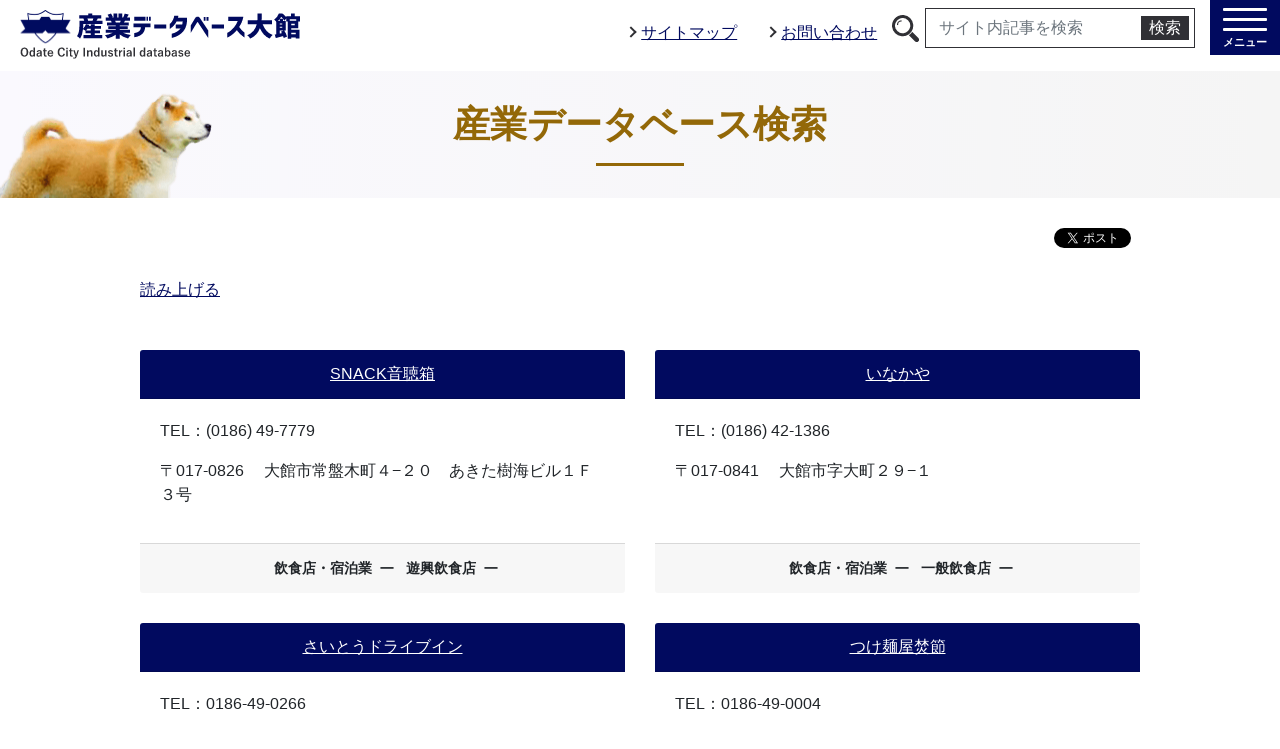

--- FILE ---
content_type: text/html; charset=UTF-8
request_url: https://www.city.odate.lg.jp/db/search?search=1&ctg1=06
body_size: 96887
content:
<!DOCTYPE html>
<html lang="ja" itemscope="itemscope" itemtype="http://schema.org/WebPage">
<head>
<meta charset="utf-8">
<meta http-equiv="X-UA-Compatible" content="IE=edge">
<meta name="viewport" content="width=device-width, initial-scale=1, shrink-to-fit=no">
<title>産業データベース検索 | 大館市公式サイト｜観光・市政・暮らし情報｜大館というところ。</title>
<meta name="description" content="観光スポット・イベント・市政情報・手続き・子育て・高齢者支援など、住民と訪問者に役立つ最新情報をわかりやすくお届けします。">
<meta itemprop="description" content="観光スポット・イベント・市政情報・手続き・子育て・高齢者支援など、住民と訪問者に役立つ最新情報をわかりやすくお届けします。">
<meta name="keywords" content="大館市,秋田県大館市,大館市役所,おおだて,Odate,田代,比内,Tashiro,Hinai">
<meta property="og:title" content="産業データベース検索 | 大館市公式サイト｜観光・市政・暮らし情報｜大館というところ。">
<meta property="og:description" content="観光スポット・イベント・市政情報・手続き・子育て・高齢者支援など、住民と訪問者に役立つ最新情報をわかりやすくお届けします。">
<meta property="og:type" content="article">
<meta property="og:url" content="https://www.city.odate.lg.jp/db/search">
<meta property="og:image" content="https://www.city.odate.lg.jp/uploads/common/og.png">
<meta property="og:site_name" content="大館市公式サイト｜観光・市政・暮らし情報｜大館というところ。">
<meta property="og:locale" content="ja_JP">
<meta name="twitter:card" content="summary">
<meta name="twitter:title" content="産業データベース検索 | 大館市公式サイト｜観光・市政・暮らし情報｜大館というところ。">
<meta name="twitter:description" content="観光スポット・イベント・市政情報・手続き・子育て・高齢者支援など、住民と訪問者に役立つ最新情報をわかりやすくお届けします。">
<meta name="twitter:image" content="https://www.city.odate.lg.jp/uploads/common/og.png">
<link rel="apple-touch-icon" href="https://www.city.odate.lg.jp/assets/front/img/common/apple-touch-icon.png">
<link href="/assets/front/css/style.min.css?20240510" rel="stylesheet" />
<link href="/assets/front/js/libs/magnific-popup/magnific-popup.css" rel="stylesheet" />
<link href="/assets/front/js/libs/scroll-hint/scroll-hint.css" rel="stylesheet" />
<link href="/assets/front/css/temp.css?20200407" rel="stylesheet" />
<script src="//ajax.googleapis.com/ajax/libs/jquery/3.3.1/jquery.min.js"></script>
<script>
    (window.jQuery || document.write('<script src="./assets/js/libs/jquery-3.3.1.min.js"><\/script>'));
</script>
<script src="//cdn1.readspeaker.com/script/11827/webReader/webReader.js?pids=wr&amp;forceAdapter=ioshtml5&amp;disable=translation,lookup" type="text/javascript"></script>
    <!-- Global site tag (gtag.js) - Google Analytics -->
    <script async src="https://www.googletagmanager.com/gtag/js?id=UA-36771102-6"></script>
    <script>
        window.dataLayer = window.dataLayer || [];
        function gtag(){dataLayer.push(arguments);}
        gtag('js', new Date());

        gtag('config', 'UA-36771102-6');
    </script>
    <!-- Google tag (gtag.js) -->
    <script async src="https://www.googletagmanager.com/gtag/js?id=G-LC2NRDH82M"></script>
    <script>
        window.dataLayer = window.dataLayer || [];
        function gtag(){dataLayer.push(arguments);}
        gtag('js', new Date());

        gtag('config', 'G-LC2NRDH82M');
    </script>

</head>
<body id="top" class="page pages search db">
    <header role="banner" class="header">
        <div class="header-inner">
    <p class="header-logo type-db">
        <a href="https://www.city.odate.lg.jp/db">
            <img class="img-toggle-header" src="https://www.city.odate.lg.jp/assets/front/img/indust/logo.svg" alt="産業情報データベース">
        </a>
    </p>
    <div class="header-utilities--wrap">
        <div class="header-utilities no-padding">
            <div class="header-utility header-text-link--wrap">
                <ul class="header-text-link">
                    <li><a class="btn-arrow color-black" href="https://www.city.odate.lg.jp/db/sitemap">サイトマップ</a>
                    </li>
                    <li><a class="btn-arrow color-black" href="https://www.city.odate.lg.jp/db/contact">お問い合わせ</a>
                    </li>
                </ul>
            </div>
            <div class="header-utility header-search">
    <div class="input-group input-group-sm">
        <form action="https://www.city.odate.lg.jp/db/search-result">
            <input type="hidden" name="hl" value="ja">
            <input type="text" name="q" class="header-search__input form-control" value="" placeholder="サイト内記事を検索" title="サイト内検索のキーワード" />
            <div class="input-group-append">
                <button class="btn btn-header-search" type="submit">検索</button>
            </div>
        </form>
    </div>
</div>        </div>
    </div>
</div>
<div class="header-button-container">
    <button id="btn-gnav" type="button" data-toggle="collapse" data-target="#header-menu" aria-expanded="false" aria-controls="header-menu"><span class="btn-gnav--design"></span><span class="btn-gnav--design"></span><span class="btn-gnav--design"></span><span class="btn-gnav--text" id="btn-gnav--text">メニュー</span>
    </button>
</div>
<nav class="header-menu collapse" id="header-menu" role="navigation" aria-label="メインメニュー">
<ul class="header-nav">
    <li class="header-nav-item"><a class="icon collapsed type-home" href="https://www.city.odate.lg.jp/">ホーム</a>
    </li>
    <li class="header-nav-item"><a class="icon collapsed type-news" href="https://www.city.odate.lg.jp/city/news-list">新着情報</a>
    </li>
    <li class="header-nav-item">
        <button class="icon collapsed type-citizen-book" data-toggle="collapse" data-target="#header-sub03">市民便利帳</button>
        <div class="header-menu-sub collapse" id="header-sub03">
            <ul class="header-nav-sub container">
                <li class="header-nav-item-sub">
                    <a href="https://www.city.odate.lg.jp/city/handbook/handbook1">
                        <div class="gnav-icon">
                            <img src="https://www.city.odate.lg.jp/assets/front/img/common/gnav/icon-gnab3-1.svg" alt="">
                        </div><span>登録・証明</span>
                    </a>
                </li>
                <li class="header-nav-item-sub">
                    <a href="https://www.city.odate.lg.jp/city/handbook/handbook2">
                        <div class="gnav-icon">
                            <img src="https://www.city.odate.lg.jp/assets/front/img/common/gnav/icon-gnab3-4.svg" alt="">
                        </div><span>税金</span>
                    </a>
                </li>
                <li class="header-nav-item-sub">
                    <a href="https://www.city.odate.lg.jp/city/handbook/handbook3">
                        <div class="gnav-icon">
                            <img src="https://www.city.odate.lg.jp/assets/front/img/common/gnav/icon-gnab3-7.svg" alt="">
                        </div><span>保険・年金</span>
                    </a>
                </li>
                <li class="header-nav-item-sub">
                    <a href="https://www.city.odate.lg.jp/city/handbook/handbook4">
                        <div class="gnav-icon">
                            <img src="https://www.city.odate.lg.jp/assets/front/img/common/gnav/icon-gnab3-10.svg" alt="">
                        </div><span>福祉・介護</span>
                    </a>
                </li>
                <li class="header-nav-item-sub">
                    <a href="https://www.city.odate.lg.jp/city/handbook/handbook5">
                        <div class="gnav-icon">
                            <img src="https://www.city.odate.lg.jp/assets/front/img/common/gnav/icon-gnab3-13.svg" alt="">
                        </div><span>健康推進</span>
                    </a>
                </li>
                <li class="header-nav-item-sub">
                    <a href="https://www.city.odate.lg.jp/city/handbook/handbook6">
                        <div class="gnav-icon">
                            <img src="https://www.city.odate.lg.jp/assets/front/img/common/gnav/icon-gnab3-2.svg" alt="">
                        </div><span>市民生活</span>
                    </a>
                </li>
                <li class="header-nav-item-sub">
                    <a href="https://www.city.odate.lg.jp/city/handbook/handbook7">
                        <div class="gnav-icon">
                            <img src="https://www.city.odate.lg.jp/assets/front/img/common/gnav/icon-gnab3-5.svg" alt="">
                        </div><span>農林・商工業振興</span>
                    </a>
                </li>
                <li class="header-nav-item-sub">
                    <a href="https://www.city.odate.lg.jp/city/handbook/handbook8">
                        <div class="gnav-icon">
                            <img src="https://www.city.odate.lg.jp/assets/front/img/common/gnav/icon-gnab3-8.svg" alt="">
                        </div><span>地域振興・資源政策</span>
                    </a>
                </li>
                <li class="header-nav-item-sub">
                    <a href="https://www.city.odate.lg.jp/city/handbook/handbook10">
                        <div class="gnav-icon">
                            <img src="https://www.city.odate.lg.jp/assets/front/img/common/gnav/icon-gnab3-14.svg" alt="">
                        </div><span>まちづくり</span>
                    </a>
                </li>
                <li class="header-nav-item-sub">
                    <a href="https://www.city.odate.lg.jp/city/handbook/handbook11">
                        <div class="gnav-icon">
                            <img src="https://www.city.odate.lg.jp/assets/front/img/common/gnav/icon-gnab3-3.svg" alt="">
                        </div><span>安心・安全</span>
                    </a>
                </li>
                <li class="header-nav-item-sub">
                    <a href="https://www.city.odate.lg.jp/city/handbook/handbook13">
                        <div class="gnav-icon">
                            <img src="https://www.city.odate.lg.jp/assets/front/img/common/gnav/icon-gnab3-9.svg" alt="">
                        </div><span>市議会・選挙・監査</span>
                    </a>
                </li>
                <li class="header-nav-item-sub">
                    <a href="https://www.city.odate.lg.jp/city/handbook/handbook14">
                        <div class="gnav-icon">
                            <img src="https://www.city.odate.lg.jp/assets/front/img/common/gnav/icon-gnab3-12.svg" alt="">
                        </div><span>職員・広報・広聴</span>
                    </a>
                </li>
                <li class="header-nav-item-sub">
                    <a href="https://www.city.odate.lg.jp/city/soshiki/kyoikuzimu">
                        <div class="gnav-icon">
                            <img src="https://www.city.odate.lg.jp/assets/front/img/common/gnav/icon-gnab3-6.svg" alt="">
                        </div><span>教育</span>
                    </a>
                </li>
            </ul>
        </div>
    </li>
    <li class="header-nav-item"><a class="icon collapsed type-organization" href="https://www.city.odate.lg.jp/city/soshiki">組織で探す</a></li>
    <li class="header-nav-item"><a class="icon collapsed type-sightseeing" href="https://www.city.odate.lg.jp/city/kankou">観光情報</a></li>
    <li class="header-nav-item"><a class="icon collapsed type-information" href="https://www.city.odate.lg.jp/city/handbook/handbook14/page61/p11043">報道機関への情報提供</a></li>
    <li class="header-nav-item"><a class="icon collapsed type-about" href="https://www.city.odate.lg.jp/city/abouts">市の紹介</a></li>
    <li class="header-nav-item"><a class="icon collapsed type-download" href="https://www.city.odate.lg.jp/city/downloads">ダウンロード</a></li>
    <li class="header-nav-item"><a class="icon collapsed type-public-facility" href="https://www.city.odate.lg.jp/city/koukyoushisetsu">公共施設</a></li>
</ul>
<div class="header-utilities">
    <div class="header-utility header-search">
    <div class="input-group input-group-sm">
        <form action="https://www.city.odate.lg.jp/db/search-result">
            <input type="hidden" name="hl" value="ja">
            <input type="text" name="q" class="header-search__input form-control" value="" placeholder="サイト内記事を検索" title="サイト内検索のキーワード" />
            <div class="input-group-append">
                <button class="btn btn-header-search" type="submit">検索</button>
            </div>
        </form>
    </div>
</div></div>
<ul class="header-sitenav">
    <li class="header-sitenav--item">
        <a class="btn-scale" href="https://www.city.odate.lg.jp/kosodate">
            <img src="https://www.city.odate.lg.jp/assets/front/img/common/gnav/banner-kosodate.png" alt="おおだて子育てねっと">
        </a>
    </li>
    <li class="header-sitenav--item">
        <a class="btn-scale" href="https://www.city.odate.lg.jp/koureisha">
            <img src="https://www.city.odate.lg.jp/assets/front/img/common/gnav/banner-koureisha.png" alt="高齢者支援ネット">
        </a>
    </li>
    <li class="header-sitenav--item">
        <a class="btn-scale" href="https://www.city.odate.lg.jp/kurashi">
            <img src="https://www.city.odate.lg.jp/assets/front/img/common/gnav/banner-kurashi.png" alt="IJUおおだて暮らし">
        </a>
    </li>
    <li class="header-sitenav--item">
        <a class="btn-scale" href="https://www.city.odate.lg.jp/db">
            <img src="https://www.city.odate.lg.jp/assets/front/img/common/gnav/banner-indust.png" alt="産業データベース大館">
        </a>
    </li>
    <li class="header-sitenav--item">
        <a class="btn-scale" href="https://www.city.odate.lg.jp/kodomo">
            <img src="https://www.city.odate.lg.jp/assets/front/img/common/gnav/banner-kodomo.png" alt="KODOMOハローワーク">
        </a>
    </li>
    <li class="header-sitenav--item">
        <a class="btn-scale" href="https://www.city.odate.lg.jp/museum">
            <img src="https://www.city.odate.lg.jp/assets/front/img/common/gnav/banner-museum.png?20230407" alt="大館郷土博物館">
        </a>
    </li>
</ul></nav>    </header>
    <main class="main" role="main">
        <article class="page">
                        <noscript>
	<div class="alert alert-warning" role="alert">
	    <p class="alert-heading"><strong>現在JavaScriptが無効になっています。</strong></p>
	    <p>全ての機能をご利用いただくには、JavaScriptの設定を有効にしてください。</p>
	</div>
</noscript>            <div id="page_content">
                <div class="page-heading">
    <h1 class="page-heading--title">産業データベース検索</h1>
</div>
<div class="page-contents">
    <div class="container">
        

        <!-- read speaker -->

<div id="readspeaker_button1" class="rs_skip rsbtn rs_preserve">
    <a href="//app-eas.readspeaker.com/cgi-bin/rsent?customerid=11827&amp;lang=ja_jp&amp;readid=page_content&amp;url=" title="音声で読み上げる" rel="nofollow" class="rsbtn_play" accesskey="L">
        <span class="rsbtn_left rsimg rspart"><span class="rsbtn_text"><span>読み上げる</span></span></span>
        <span class="rsbtn_right rsimg rsplay rspart"></span>
    </a>
</div>
<!--
<div id="readspeaker_button1" class="rs_skip">
    <a href="//app-eas.readspeaker.com/cgi-bin/rsent?customerid=11827&amp;lang=ja_jp&amp;readid=page_content&amp;url=" onclick="readpage(this.href, 'xp1'); return false;" class="rs_href" rel="nofollow" accesskey="L">
        読み上げる
    </a>
</div>
<div id="xp1" class="rs_preserve rs_skip rs_splitbutton rs_addtools rs_exp"></div>
-->
<!-- read speaker -->        <div>            <div class="row mt-5">
                        <div class="col-12 col-md-6">
                <div class="card">
                    <div class="card-header bg-primary text-white text-center">
                        <a href="https://www.city.odate.lg.jp/db/company/d-758" class="text-white">
                            SNACK音聴箱                        </a>
                    </div>
                    <div class="card-body">
                        <p>TEL：(0186) 49-7779</p>                        <p><span>〒017-0826</span>　                            <span>大館市常盤木町４−２０　あきた樹海ビル１Ｆ３号</span></p>
                    </div>
                    <div class="card-footer text-center">
                        <span class="badge badge-white">飲食店・宿泊業</span>ー                        <span class="badge badge-white">遊興飲食店</span>ー                                            </div>
                </div>
            </div>
                        <div class="col-12 col-md-6">
                <div class="card">
                    <div class="card-header bg-primary text-white text-center">
                        <a href="https://www.city.odate.lg.jp/db/company/d-608" class="text-white">
                            いなかや                        </a>
                    </div>
                    <div class="card-body">
                        <p>TEL：(0186) 42-1386</p>                        <p><span>〒017-0841</span>　                            <span>大館市字大町２９−１</span></p>
                    </div>
                    <div class="card-footer text-center">
                        <span class="badge badge-white">飲食店・宿泊業</span>ー                        <span class="badge badge-white">一般飲食店</span>ー                                            </div>
                </div>
            </div>
                        <div class="col-12 col-md-6">
                <div class="card">
                    <div class="card-header bg-primary text-white text-center">
                        <a href="https://www.city.odate.lg.jp/db/company/d-830" class="text-white">
                            さいとうドライブイン                        </a>
                    </div>
                    <div class="card-body">
                        <p>TEL：0186-49-0266</p>                        <p><span>〒017-0838</span>　                            <span>大館市山館中山境20-1</span></p>
                    </div>
                    <div class="card-footer text-center">
                        <span class="badge badge-white">飲食店・宿泊業</span>ー                        <span class="badge badge-white">一般飲食店</span>ー                                            </div>
                </div>
            </div>
                        <div class="col-12 col-md-6">
                <div class="card">
                    <div class="card-header bg-primary text-white text-center">
                        <a href="https://www.city.odate.lg.jp/db/company/d-874" class="text-white">
                            つけ麺屋焚節                        </a>
                    </div>
                    <div class="card-body">
                        <p>TEL：0186-49-0004</p>                        <p><span>〒017-0877</span>　                            <span>秋田県大館市立花屋敷前７２</span></p>
                    </div>
                    <div class="card-footer text-center">
                        <span class="badge badge-white">飲食店・宿泊業</span>ー                        <span class="badge badge-white">一般飲食店</span>ー                                            </div>
                </div>
            </div>
                        <div class="col-12 col-md-6">
                <div class="card">
                    <div class="card-header bg-primary text-white text-center">
                        <a href="https://www.city.odate.lg.jp/db/company/d-604" class="text-white">
                            アネックスロイヤルホテル                        </a>
                    </div>
                    <div class="card-body">
                        <p>TEL：(0186) 43-1111</p>                        <p><span>〒017-0846</span>　                            <span>大館市常盤木町１１−１１</span></p>
                    </div>
                    <div class="card-footer text-center">
                        <span class="badge badge-white">飲食店・宿泊業</span>ー                        <span class="badge badge-white">宿泊業</span>ー                                            </div>
                </div>
            </div>
                        <div class="col-12 col-md-6">
                <div class="card">
                    <div class="card-header bg-primary text-white text-center">
                        <a href="https://www.city.odate.lg.jp/db/company/d-633" class="text-white">
                            カフェ・スラッピー・ジョーズ                        </a>
                    </div>
                    <div class="card-body">
                        <p>TEL：(0186) 49-2116</p>                        <p><span>〒017-0896</span>　                            <span>大館市字大館４７末広ビル２Ｆ</span></p>
                    </div>
                    <div class="card-footer text-center">
                        <span class="badge badge-white">飲食店・宿泊業</span>ー                        <span class="badge badge-white">遊興飲食店</span>ー                                            </div>
                </div>
            </div>
                        <div class="col-12 col-md-6">
                <div class="card">
                    <div class="card-header bg-primary text-white text-center">
                        <a href="https://www.city.odate.lg.jp/db/company/d-854" class="text-white">
                            ハチのお宿　ぬまだてハイツ                        </a>
                    </div>
                    <div class="card-body">
                        <p>TEL：0186-59-7888</p>                        <p><span>〒017-0057</span>　                            <span>大館市沼館字藤蕪６９番地１</span></p>
                    </div>
                    <div class="card-footer text-center">
                        <span class="badge badge-white">飲食店・宿泊業</span>ー                        <span class="badge badge-white">宿泊業</span>ー                                            </div>
                </div>
            </div>
                        <div class="col-12 col-md-6">
                <div class="card">
                    <div class="card-header bg-primary text-white text-center">
                        <a href="https://www.city.odate.lg.jp/db/company/d-693" class="text-white">
                            モスバーガー秋田大館中道店                        </a>
                    </div>
                    <div class="card-body">
                        <p>TEL：(0186) 42-8088</p>                        <p><span>〒017-0045</span>　                            <span>大館市中道一丁目８−２５</span></p>
                    </div>
                    <div class="card-footer text-center">
                        <span class="badge badge-white">飲食店・宿泊業</span>ー                        <span class="badge badge-white">一般飲食店</span>ー                                            </div>
                </div>
            </div>
                        <div class="col-12 col-md-6">
                <div class="card">
                    <div class="card-header bg-primary text-white text-center">
                        <a href="https://www.city.odate.lg.jp/db/company/d-787" class="text-white">
                            ラーメンとん太大館店                        </a>
                    </div>
                    <div class="card-body">
                        <p>TEL：(0186)42-0700</p>                        <p><span>〒017-0837</span>　                            <span>大館市餌釣字大杉１２２−１</span></p>
                    </div>
                    <div class="card-footer text-center">
                        <span class="badge badge-white">飲食店・宿泊業</span>ー                        <span class="badge badge-white">一般飲食店</span>ー                                            </div>
                </div>
            </div>
                        <div class="col-12 col-md-6">
                <div class="card">
                    <div class="card-header bg-primary text-white text-center">
                        <a href="https://www.city.odate.lg.jp/db/company/d-675" class="text-white">
                            ルネッサンスガーデンプラザ杉の子（株式会社割烹きらく）                        </a>
                    </div>
                    <div class="card-body">
                        <p>TEL：(0186) 49-3288</p>                        <p><span>〒017-0043</span>　                            <span>大館市有浦一丁目７−６０</span></p>
                    </div>
                    <div class="card-footer text-center">
                        <span class="badge badge-white">飲食店・宿泊業</span>ー                        <span class="badge badge-white">一般飲食店</span>ー                                            </div>
                </div>
            </div>
                        <div class="col-12 col-md-6">
                <div class="card">
                    <div class="card-header bg-primary text-white text-center">
                        <a href="https://www.city.odate.lg.jp/db/company/d-706" class="text-white">
                            レストハウス有浦ふじ                        </a>
                    </div>
                    <div class="card-body">
                        <p>TEL：(0186) 42-0424</p>                        <p><span>〒017-0043</span>　                            <span>大館市有浦二丁目２−１７</span></p>
                    </div>
                    <div class="card-footer text-center">
                        <span class="badge badge-white">飲食店・宿泊業</span>ー                        <span class="badge badge-white">一般飲食店</span>ー                                            </div>
                </div>
            </div>
                        <div class="col-12 col-md-6">
                <div class="card">
                    <div class="card-header bg-primary text-white text-center">
                        <a href="https://www.city.odate.lg.jp/db/company/d-708" class="text-white">
                            ロイヤルホテル大館                        </a>
                    </div>
                    <div class="card-body">
                        <p>TEL：(0186) 49-4511</p>                        <p><span>〒017-0045</span>　                            <span>大館市中道１丁目２−２６</span></p>
                    </div>
                    <div class="card-footer text-center">
                        <span class="badge badge-white">飲食店・宿泊業</span>ー                        <span class="badge badge-white">宿泊業</span>ー                                            </div>
                </div>
            </div>
                        <div class="col-12 col-md-6">
                <div class="card">
                    <div class="card-header bg-primary text-white text-center">
                        <a href="https://www.city.odate.lg.jp/db/company/d-630" class="text-white">
                            割烹美さわ                        </a>
                    </div>
                    <div class="card-body">
                        <p>TEL：0186-42-7543</p>                        <p><span>〒017-0844.</span>　                            <span>大館市字新町６０</span></p>
                    </div>
                    <div class="card-footer text-center">
                        <span class="badge badge-white">飲食店・宿泊業</span>ー                        <span class="badge badge-white">遊興飲食店</span>ー                                            </div>
                </div>
            </div>
                        <div class="col-12 col-md-6">
                <div class="card">
                    <div class="card-header bg-primary text-white text-center">
                        <a href="https://www.city.odate.lg.jp/db/company/d-559" class="text-white">
                            喫茶店　蒼苑                        </a>
                    </div>
                    <div class="card-body">
                        <p>TEL：0186-42-2830</p>                        <p><span>〒017-0893</span>　                            <span>大館市桂城１７</span></p>
                    </div>
                    <div class="card-footer text-center">
                        <span class="badge badge-white">飲食店・宿泊業</span>ー                        <span class="badge badge-white">一般飲食店</span>ー                                            </div>
                </div>
            </div>
                        <div class="col-12 col-md-6">
                <div class="card">
                    <div class="card-header bg-primary text-white text-center">
                        <a href="https://www.city.odate.lg.jp/db/company/d-619" class="text-white">
                            大館矢立ハイツ                        </a>
                    </div>
                    <div class="card-body">
                        <p>TEL：(0186) 51-2311</p>                        <p><span>〒017-0001</span>　                            <span>大館市長走字陣場３１１</span></p>
                    </div>
                    <div class="card-footer text-center">
                        <span class="badge badge-white">飲食店・宿泊業</span>ー                        <span class="badge badge-white">宿泊業</span>ー                                            </div>
                </div>
            </div>
                        <div class="col-12 col-md-6">
                <div class="card">
                    <div class="card-header bg-primary text-white text-center">
                        <a href="https://www.city.odate.lg.jp/db/company/d-703" class="text-white">
                            大館錦本店                        </a>
                    </div>
                    <div class="card-body">
                        <p>TEL：(0186) 48-6689</p>                        <p><span>〒017-0012</span>　                            <span>大館市釈迦内字街道上１４２&minus;３</span></p>
                    </div>
                    <div class="card-footer text-center">
                        <span class="badge badge-white">飲食店・宿泊業</span>ー                        <span class="badge badge-white">一般飲食店</span>ー                                            </div>
                </div>
            </div>
                        <div class="col-12 col-md-6">
                <div class="card">
                    <div class="card-header bg-primary text-white text-center">
                        <a href="https://www.city.odate.lg.jp/db/company/d-613" class="text-white">
                            恵比寿好                        </a>
                    </div>
                    <div class="card-body">
                        <p>TEL：(0186) 49-4893</p>                        <p><span>〒017-0894</span>　                            <span>大館市字裏町２１−６</span></p>
                    </div>
                    <div class="card-footer text-center">
                        <span class="badge badge-white">飲食店・宿泊業</span>ー                        <span class="badge badge-white">一般飲食店</span>ー                                            </div>
                </div>
            </div>
                        <div class="col-12 col-md-6">
                <div class="card">
                    <div class="card-header bg-primary text-white text-center">
                        <a href="https://www.city.odate.lg.jp/db/company/d-691" class="text-white">
                            昔のきりたんぽや                        </a>
                    </div>
                    <div class="card-body">
                        <p>TEL：(0186) 43-4040</p>                        <p><span>〒017-0896</span>　                            <span>大館市字大館７５−５</span></p>
                    </div>
                    <div class="card-footer text-center">
                        <span class="badge badge-white">飲食店・宿泊業</span>ー                        <span class="badge badge-white">一般飲食店</span>ー                                            </div>
                </div>
            </div>
                        <div class="col-12 col-md-6">
                <div class="card">
                    <div class="card-header bg-primary text-white text-center">
                        <a href="https://www.city.odate.lg.jp/db/company/d-650" class="text-white">
                            有限会社　寿司なにわ                        </a>
                    </div>
                    <div class="card-body">
                        <p>TEL：(0186) 42-0560</p>                        <p><span>〒017-0044</span>　                            <span>大館市御成町二丁目１９−３１</span></p>
                    </div>
                    <div class="card-footer text-center">
                        <span class="badge badge-white">飲食店・宿泊業</span>ー                        <span class="badge badge-white">一般飲食店</span>ー                                            </div>
                </div>
            </div>
                        <div class="col-12 col-md-6">
                <div class="card">
                    <div class="card-header bg-primary text-white text-center">
                        <a href="https://www.city.odate.lg.jp/db/company/d-837" class="text-white">
                            有限会社だいあん企業　焼肉の大昌園                        </a>
                    </div>
                    <div class="card-body">
                        <p>TEL：(0186)42-2929</p>                        <p><span>〒017-0828</span>　                            <span>大館市向町12-1</span></p>
                    </div>
                    <div class="card-footer text-center">
                        <span class="badge badge-white">飲食店・宿泊業</span>ー                        <span class="badge badge-white">一般飲食店</span>ー                                            </div>
                </div>
            </div>
                        <div class="col-12 col-md-6">
                <div class="card">
                    <div class="card-header bg-primary text-white text-center">
                        <a href="https://www.city.odate.lg.jp/db/company/d-677" class="text-white">
                            有限会社ふるさわおんせん                        </a>
                    </div>
                    <div class="card-body">
                        <p>TEL：(0186) 48-4295</p>                        <p><span>〒017-0032</span>　                            <span>大館市字新綱２７</span></p>
                    </div>
                    <div class="card-footer text-center">
                        <span class="badge badge-white">飲食店・宿泊業</span>ー                        <span class="badge badge-white">宿泊業</span>ー                                            </div>
                </div>
            </div>
                        <div class="col-12 col-md-6">
                <div class="card">
                    <div class="card-header bg-primary text-white text-center">
                        <a href="https://www.city.odate.lg.jp/db/company/d-873" class="text-white">
                            有限会社ニシキダイナー                        </a>
                    </div>
                    <div class="card-body">
                        <p>TEL：0186-44-6250</p>                        <p><span>〒017-0827</span>　                            <span>秋田県大館市字谷地町９&minus;７</span></p>
                    </div>
                    <div class="card-footer text-center">
                        <span class="badge badge-white">飲食店・宿泊業</span>ー                        <span class="badge badge-white">一般飲食店</span>ー                                            </div>
                </div>
            </div>
                        <div class="col-12 col-md-6">
                <div class="card">
                    <div class="card-header bg-primary text-white text-center">
                        <a href="https://www.city.odate.lg.jp/db/company/d-684" class="text-white">
                            有限会社ホテル秀山荘                        </a>
                    </div>
                    <div class="card-body">
                        <p>TEL：(0186) 49-4011</p>                        <p><span>〒017-0893</span>　                            <span>大館市字桂城４３</span></p>
                    </div>
                    <div class="card-footer text-center">
                        <span class="badge badge-white">飲食店・宿泊業</span>ー                        <span class="badge badge-white">宿泊業</span>ー                                            </div>
                </div>
            </div>
                        <div class="col-12 col-md-6">
                <div class="card">
                    <div class="card-header bg-primary text-white text-center">
                        <a href="https://www.city.odate.lg.jp/db/company/d-664" class="text-white">
                            有限会社日本料理 天平                        </a>
                    </div>
                    <div class="card-body">
                        <p>TEL：(0186) 42-4416</p>                        <p><span>〒017-0895</span>　                            <span>大館市字長倉４２−２</span></p>
                    </div>
                    <div class="card-footer text-center">
                        <span class="badge badge-white">飲食店・宿泊業</span>ー                        <span class="badge badge-white">一般飲食店</span>ー                                            </div>
                </div>
            </div>
                        <div class="col-12 col-md-6">
                <div class="card">
                    <div class="card-header bg-primary text-white text-center">
                        <a href="https://www.city.odate.lg.jp/db/company/d-644" class="text-white">
                            有限会社早蕨                        </a>
                    </div>
                    <div class="card-body">
                        <p>TEL：(0186) 42-2720</p>                        <p><span>〒017-0826</span>　                            <span>大館市谷地町後９８</span></p>
                    </div>
                    <div class="card-footer text-center">
                        <span class="badge badge-white">飲食店・宿泊業</span>ー                        <span class="badge badge-white">遊興飲食店</span>ー                                            </div>
                </div>
            </div>
                        <div class="col-12 col-md-6">
                <div class="card">
                    <div class="card-header bg-primary text-white text-center">
                        <a href="https://www.city.odate.lg.jp/db/company/d-646" class="text-white">
                            柴田庵                        </a>
                    </div>
                    <div class="card-body">
                        <p>TEL：(0186) 42-0144</p>                        <p><span>〒017-0847</span>　                            <span>大館市幸町１２−２０</span></p>
                    </div>
                    <div class="card-footer text-center">
                        <span class="badge badge-white">飲食店・宿泊業</span>ー                        <span class="badge badge-white">遊興飲食店</span>ー                                            </div>
                </div>
            </div>
                        <div class="col-12 col-md-6">
                <div class="card">
                    <div class="card-header bg-primary text-white text-center">
                        <a href="https://www.city.odate.lg.jp/db/company/d-789" class="text-white">
                            株式会社　すかいらーく　ガスト大館店                        </a>
                    </div>
                    <div class="card-body">
                        <p>TEL：(0186)45-0420</p>                        <p><span>〒017-0046</span>　                            <span>大館市清水三丁目２−３１</span></p>
                    </div>
                    <div class="card-footer text-center">
                        <span class="badge badge-white">飲食店・宿泊業</span>ー                        <span class="badge badge-white">一般飲食店</span>ー                                            </div>
                </div>
            </div>
                        <div class="col-12 col-md-6">
                <div class="card">
                    <div class="card-header bg-primary text-white text-center">
                        <a href="https://www.city.odate.lg.jp/db/company/d-682" class="text-white">
                            株式会社北秋倶楽部                        </a>
                    </div>
                    <div class="card-body">
                        <p>TEL：(0186) 42-2033</p>                        <p><span>〒017-0847</span>　                            <span>大館市幸町１５−６</span></p>
                    </div>
                    <div class="card-footer text-center">
                        <span class="badge badge-white">飲食店・宿泊業</span>ー                        <span class="badge badge-white">遊興飲食店</span>ー                                            </div>
                </div>
            </div>
                        <div class="col-12 col-md-6">
                <div class="card">
                    <div class="card-header bg-primary text-white text-center">
                        <a href="https://www.city.odate.lg.jp/db/company/d-788" class="text-white">
                            株式会社大同観光　南大門　大館店                        </a>
                    </div>
                    <div class="card-body">
                        <p>TEL：(0186)44-5529</p>                        <p><span>〒017-0045</span>　                            <span>大館市中道二丁目１−３３</span></p>
                    </div>
                    <div class="card-footer text-center">
                        <span class="badge badge-white">飲食店・宿泊業</span>ー                        <span class="badge badge-white">一般飲食店</span>ー                                            </div>
                </div>
            </div>
                        <div class="col-12 col-md-6">
                <div class="card">
                    <div class="card-header bg-primary text-white text-center">
                        <a href="https://www.city.odate.lg.jp/db/company/d-648" class="text-white">
                            株式会社食健工房白樺苑                        </a>
                    </div>
                    <div class="card-body">
                        <p>TEL：(0186) 42-0352</p>                        <p><span>〒017-0893</span>　                            <span>大館市字桂城１４</span></p>
                    </div>
                    <div class="card-footer text-center">
                        <span class="badge badge-white">飲食店・宿泊業</span>ー                        <span class="badge badge-white">一般飲食店</span>ー                                            </div>
                </div>
            </div>
                    </div>
                <nav role="navigation" aria-label="ページ番号" class="c-pagination">
	<ul class="c-pagination-list">
		<li class="disabled c-pagination-list__item"><a href="#" rel="prev">&laquo;</a></li>
		<li class="active c-pagination-list__item"><span aria-label="現在：1ページ目">1</span></li>
		<li class="c-pagination-list__item"><a href="/db/search?search=1&amp;ctg1=06&amp;p=2">2</a></li>
		<li class="c-pagination-list__item"><a href="/db/search?search=1&amp;ctg1=06&amp;p=2" rel="next">&raquo;</a></li>
		<li class="c-pagination-list__item"><a href="/db/search?search=1&amp;ctg1=06&amp;p=2">&raquo;&raquo;</a></li>
	</ul>
</nav>
    </div>
<div><div class="p-form">
    <form medtod="get" id="cftsearch0">
        <h2>詳細検索</h2>
        <dl class="not_template">
            <dt>カテゴリ1</dt>
            <dd>
                <select name="ctg1" id="form_ctg1">
	<option value="">-</option>
	<option value="01">農業・林業・鉱業・建設業</option>
	<option value="02">製造業</option>
	<option value="03">電気・ガス・水道・情報通信・運輸業</option>
	<option value="04">卸売・小売業</option>
	<option value="05">金融・保険業・不動産業</option>
	<option value="06" selected="selected">飲食店・宿泊業</option>
	<option value="07">医療・福祉・教育・学習支援業</option>
	<option value="08">サービス業</option>
	<option value="09">その他</option>
</select>            </dd>
            <dt>カテゴリ2</dt>
            <dd>
                <select name="ctg2" id="form_ctg2">
	<option value="">-</option>
	<option value="0101">農業</option>
	<option value="0102">林業</option>
	<option value="0103">漁業・水産養殖業</option>
	<option value="0104">鉱業</option>
	<option value="0105">総合工事業</option>
	<option value="0106">職別工事業</option>
	<option value="0107">設備工事業</option>
	<option value="0208">食品製造・飲料・たばこ・飼料製造</option>
	<option value="0209">繊維・木材・木製品・家具・装備品製造</option>
	<option value="0210">パルプ・紙・紙加工製造・印刷</option>
	<option value="0211">化学工業・窯業・土石製品製造</option>
	<option value="0212">石油製品・石炭製品・ゴム製品製造・皮</option>
	<option value="0213">鉄鋼業・金属製品製造業</option>
	<option value="0214">一般機械器具製造業</option>
	<option value="0215">電気機械・情報通信・電子部品・輸送用機械</option>
	<option value="0216">精密機械器具製造</option>
	<option value="0217">その他製造業</option>
	<option value="0318">電気・ガス・熱供給・水道業</option>
	<option value="0319">通信・放送・情報サービス・インターネット</option>
	<option value="0320">鉄道業・道路旅客運送業</option>
	<option value="0321">道路貨物運送業・水運業・航空運輸業・倉庫業</option>
	<option value="0422">各種商品卸売業</option>
	<option value="0423">繊維・衣服等卸売業</option>
	<option value="0424">飲食料品卸売業</option>
	<option value="0425">建築材料・鉱物・金属材料卸売・機械器具卸売</option>
	<option value="0426">その他卸売業</option>
	<option value="0427">各種商品小売業</option>
	<option value="0428">織物・衣服・身の回り品小売業</option>
	<option value="0429">飲食料品小売業</option>
	<option value="0430">自動車・自転車・家具・什器・機械器具小売業</option>
	<option value="0431">その他の小売業</option>
	<option value="0532">銀行・協同組織金融・郵便貯金取扱・政府関係金融</option>
	<option value="0533">貸金業・投資業等非預金信用機関・証券業・商品先物取引</option>
	<option value="0534">保険業（保険媒介代理業・保険サービス業含）</option>
	<option value="0535">不動産取引業・不動産賃貸業・管理業</option>
	<option value="0636">一般飲食店</option>
	<option value="0637">遊興飲食店</option>
	<option value="0638">宿泊業</option>
	<option value="0739">医療業・保健衛生</option>
	<option value="0740">社会保険・社会福祉・介護事業</option>
	<option value="0741">学校教育・その他教育・学習支援</option>
	<option value="0842">郵便局・協同組合・専門サービス・開発研究</option>
	<option value="0843">洗濯・理容・美容・浴場業・娯楽業</option>
	<option value="0844">廃棄物処理業</option>
	<option value="0845">自動車整備業・機械等修理業</option>
	<option value="0846">物品賃貸業・広告業</option>
	<option value="0847">その他の事業サービス業</option>
	<option value="0848">政治・経済・文化団体・宗教</option>
	<option value="0849">その他のサービス業</option>
	<option value="0850">外国公務</option>
	<option value="0951">国家公務</option>
	<option value="0952">地方公務</option>
	<option value="0953">分類不能の産業</option>
</select>            </dd>
            <dt>カテゴリ3</dt>
            <dd>
                <select name="ctg3" id="form_ctg3">
	<option value="">-</option>
	<option value="0105001">一般土木建築工事業</option>
	<option value="0105002">土木工事業</option>
	<option value="0105003">舗装工事業</option>
	<option value="0105004">建築工事業</option>
	<option value="0105005">木造建築工事業</option>
	<option value="0105006">建築リフォーム工事業</option>
	<option value="0106007">大工工事業</option>
	<option value="0106008">とび・土工・コンクリート工事業</option>
	<option value="0106009">鉄骨・鉄筋工事業</option>
	<option value="0106010">石工・れんが・タイル・ブロック・左官</option>
	<option value="0106011">板金・金物工事業</option>
	<option value="0106012">塗装・床・内装工事業</option>
	<option value="0106013">その他の職別工事業</option>
	<option value="0107014">電気工事業</option>
	<option value="0107015">電気通信・信号装置工事業</option>
	<option value="0107016">管工事業</option>
	<option value="0107017">機械器具設置工事業</option>
	<option value="0107018">その他の設備工事業</option>
	<option value="0208019">畜産食料品・水産食料品製造業</option>
	<option value="0208020">野菜缶詰・果実缶詰・農産保存食料品製造業</option>
	<option value="0208021">調味料・糖類製造業</option>
	<option value="0208022">精穀・製粉・パン・菓子製造業</option>
	<option value="0208023">動物性油脂製造業</option>
	<option value="0208024">清涼飲料・酒類製造業</option>
	<option value="0208025">茶・コーヒー・製氷・たばこ製造業</option>
	<option value="0208026">飼料・有機質肥料製造業</option>
	<option value="0208027">その他の食料品製造業</option>
	<option value="0209028">製糸・紡績・ねん糸製造業</option>
	<option value="0209029">織物・ニット生地製造業</option>
	<option value="0209030">染色整理業</option>
	<option value="0209031">綱・レース・繊維雑品製造業</option>
	<option value="0209032">外衣・シャツ・下着類・和装製品・足袋製造業</option>
	<option value="0209033">その他の繊維製品製造業</option>
	<option value="0209034">木材・木製品製造業</option>
	<option value="0209035">家具・宗教用具・建具製造業</option>
	<option value="0209036">その他の家具・装備品製造業</option>
	<option value="0210037">パルプ製造業</option>
	<option value="0210038">紙製造業</option>
	<option value="0210039">加工紙製造業</option>
	<option value="0210040">紙製品・紙製容器製造業</option>
	<option value="0210041">印刷業</option>
	<option value="0210042">製版業・製本業・印刷物加工業</option>
	<option value="0210043">印刷関連サービス業</option>
	<option value="0211044">化学肥料製造業</option>
	<option value="0211045">化学工業製品・化学繊維製造業</option>
	<option value="0211046">油脂加工製品・石けん・合成洗剤・界面活性材・塗料製造</option>
	<option value="0211047">医薬品・化粧品・歯磨・その他化粧用調整品製造業</option>
	<option value="0211048">その他の化学工業</option>
	<option value="0211049">ガラス・セメント・同製品製造業</option>
	<option value="0211050">建設用粘土製品・陶磁器・同関連製品製造</option>
	<option value="0211051">耐火物・炭素・黒鉛製品・研磨剤・同製品製造</option>
	<option value="0211052">骨材・石工品等製造</option>
	<option value="0211053">その他の窯業・土石製品製造業</option>
	<option value="0212054">石油精製・潤滑油・グリース製造</option>
	<option value="0212055">コークス・舗装材料製造</option>
	<option value="0212056">その他の石油製品・石炭製品製造</option>
	<option value="0212057">プラスチックフィルム・シート・床材・合成皮革製造</option>
	<option value="0212058">工業用プラスチック製品・発泡・強化プラスチック製品製造業</option>
	<option value="0212059">その他のプラスチック製品製造業</option>
	<option value="0212060">ゴム製品製造業</option>
	<option value="0212061">なめし革・工業用革製品製造業</option>
	<option value="0212062">革製履物手袋・同附属品・かばん・袋物・毛皮製造</option>
	<option value="0212063">その他のなめし革製品製造業</option>
	<option value="0213064">製鉄業</option>
	<option value="0213065">製鋼・製鋼圧延・表面処理鋼材製造業</option>
	<option value="0213066">鉄素形材製造業</option>
	<option value="0213067">金属精錬・精製業</option>
	<option value="0213068">非鉄金属・同合金圧延業</option>
	<option value="0213069">電線・ケーブル製造業</option>
	<option value="0213070">ブリキ缶・その他のめっき板等製品・洋食器・刃物・手道具・金物類製造業</option>
	<option value="0213071">暖房装置・配管工事用付属品・建築用・建築用金属製品製造業</option>
	<option value="0213072">金属素形材製造・金属皮膜・彫刻・熱処理・金属線製品製造業</option>
	<option value="0213073">その他の金属製品製造業</option>
	<option value="0214074">ボイラ・原動機製造業</option>
	<option value="0214075">農業用機械製造業（農業用器具を除く）</option>
	<option value="0214076">建設機械・鉱山機械製造業</option>
	<option value="0214077">金属加工機械製造業</option>
	<option value="0214078">繊維機械製造業</option>
	<option value="0214079">特殊産業用機械製造業</option>
	<option value="0214080">一般産業用機械・装置製造業</option>
	<option value="0214081">事務用・サービス用・民生用機械器具製造業</option>
	<option value="0214082">その他の機械・同部品製造業</option>
	<option value="0215083">発電用・送電用・配電用・産業用電気機械器具製造業</option>
	<option value="0215084">民生用電気照明器具製造業</option>
	<option value="0215085">電球・電気照明器具製造業</option>
	<option value="0215086">電子応用装置・電気計測器製造業</option>
	<option value="0215087">その他の電気機械器具製造業</option>
	<option value="0215088">通信機械器具・電子計算機・電子部品・デバイス製造業</option>
	<option value="0215089">自動車・同付属品・鉄道車両・同部品製造業</option>
	<option value="0215090">船舶製造・修理業・船用機関・航空機・同付属品製造業</option>
	<option value="0215091">産業用運搬車両・同部品・付属品製造業</option>
	<option value="0215092">その他の運送用機械器具製造業</option>
	<option value="0216093">計測器・測定器・分析機器・試験機製造業</option>
	<option value="0216094">測量機械器具製造業</option>
	<option value="0216095">医療用機械器具・医療用品製造業</option>
	<option value="0216096">理化学機械器具製造業</option>
	<option value="0216097">光学器械器具・レンズ製造業</option>
	<option value="0216098">眼鏡製造業（枠を含む）</option>
	<option value="0216099">時計・同部品製造業</option>
	<option value="0217100">貴金属・宝石製品製造業</option>
	<option value="0217101">楽器製造業</option>
	<option value="0217102">がん具・運動用具製造業</option>
	<option value="0217103">ペン・鉛筆・絵画用品・その他の事務用品製造業</option>
	<option value="0217104">装身具・装飾品・ボタン・同関連製品製造業</option>
	<option value="0217105">漆器製造業</option>
	<option value="0217106">畳・傘等生活雑貨製品製造業</option>
	<option value="0217107">他に分類されない製造業</option>
	<option value="0425108">建築材料卸売業</option>
	<option value="0425109">化学製品卸売業</option>
	<option value="0425110">鉱物・金属材料卸売業</option>
	<option value="0425111">再生資源卸売業</option>
	<option value="0425112">一般機械器具卸売業</option>
	<option value="0425113">自動車卸売業</option>
	<option value="0425114">電気機械器具卸売業</option>
	<option value="0425115">その他の機械器具卸売業</option>
	<option value="0426116">家具・建具・じゅう器等卸売業</option>
	<option value="0426117">医薬品・化粧品等卸売業</option>
	<option value="0426118">他に分類されない卸売業</option>
	<option value="0427119">百貨店・総合スーパー</option>
	<option value="0427120">その他の各種商品小売業</option>
	<option value="0431121">医薬品・化粧品小売業</option>
	<option value="0431122">農耕用品小売業</option>
	<option value="0431123">燃料小売業</option>
	<option value="0431124">書籍・文房具小売業</option>
	<option value="0431125">スポーツ用品・がん具・娯楽用品・楽器小売業</option>
	<option value="0431126">写真機・写真材料小売業</option>
	<option value="0431127">時計・眼鏡・光学機械小売業</option>
	<option value="0431128">他に分類されない小売業</option>
	<option value="0739129">病院</option>
	<option value="0739130">一般診療所</option>
	<option value="0739131">歯科診療所</option>
	<option value="0739132">助産・看護業</option>
	<option value="0739133">療術業</option>
	<option value="0739134">医療に附帯するサービス業</option>
	<option value="0739135">保健所</option>
	<option value="0739136">健康相談施設</option>
	<option value="0842137">郵便局・郵便局受託業</option>
	<option value="0842138">農林水産業協同組合・事業協同組合</option>
	<option value="0842139">法律・特許・司法書士・公認会計士・税理士事務所・公証人役場</option>
	<option value="0842140">獣医業</option>
	<option value="0842141">土木建築サービス業</option>
	<option value="0842142">デザイン・機械設計・著述・芸術家・写真業</option>
	<option value="0842143">その他の専門サービス業</option>
	<option value="0842144">自然科学研究所</option>
	<option value="0842145">人文・社会科学研究所</option>
	<option value="0843146">洗濯業・理容業・美容業</option>
	<option value="0843147">公衆浴場・特殊浴場</option>
	<option value="0843148">旅行業</option>
	<option value="0843149">家事サービス業・衣服裁縫修理業・物品預り業</option>
	<option value="0843150">火葬・墓地管理業・冠婚葬祭業</option>
	<option value="0843151">他に分類されない生活関連サービス業</option>
	<option value="0843152">映画館・興業場・興業団</option>
	<option value="0843153">競輪・競馬等の競走場・競技団</option>
	<option value="0843154">スポーツ施設提供業・公園・遊園地・遊戯場</option>
	<option value="0843155">その他の娯楽業</option>
	<option value="0844156">一般廃棄物処理業</option>
	<option value="0844157">産業廃棄物処理業</option>
	<option value="0844158">その他の廃棄物処理業</option>
	<option value="0845159">自動車整備業</option>
	<option value="0845160">機械修理業（電気機械器具を除く）</option>
	<option value="0845161">電気機械器具修理業</option>
	<option value="0845162">表具業</option>
	<option value="0845163">その他の修理業</option>
	<option value="0846164">各種物品賃貸業</option>
	<option value="0846165">産業用機械器具賃貸業</option>
	<option value="0846166">事務用機械器具賃貸業</option>
	<option value="0846167">自動車賃貸業</option>
	<option value="0846168">スポーツ・娯楽用品賃貸業</option>
	<option value="0846169">その他の物品賃貸業</option>
	<option value="0846170">広告代理店</option>
	<option value="0846171">その他の広告業</option>
	<option value="0847172">速記・ワープロ入力・複写業</option>
	<option value="0847173">商品検査業・計量証明業</option>
	<option value="0847174">建物サービス業</option>
	<option value="0847175">民間職業紹介業</option>
	<option value="0847176">警備業</option>
	<option value="0847177">他に分類されない事業サービス業</option>
</select>            </dd>
            <dt>キーワード</dt>
            <dd><input name="keyword" value="" type="text" id="form_keyword" /></dd>
        </dl>
        <hr />
        <div class="p-form__btn__wrap">
            <div class="p-next-btn__wrap item"><button type="submit" class="btn">検索</button></div>
        </div>
        <input type="hidden" name="search" value="1" />
    </form>
</div>
<div class="row mt-5">
    <div class="col-12 col-md-4 col-sm-6 section-navigation--col">
    <div class="card type-shadow">
        <div class="card--img" style="background-image: url(/assets/front/img/indust/img-category01.jpg);"></div>
        <div class="card--body">
            <h3 class="card--title">農業・林業・鉱業・建設業</h3>
            <p class="card--text">農業/林業/漁業/鉱業/土木建築業/板金/塗装業など</p>
            <div class="aligncenter"><a class="btn-rounded size-small" href="https://www.city.odate.lg.jp/db/search?search=1&ctg1=01">詳しく見る</a>
            </div>
        </div>
    </div>
</div>
<div class="col-12 col-md-4 col-sm-6 section-navigation--col">
    <div class="card type-shadow">
        <div class="card--img" style="background-image: url(/assets/front/img/indust/img-category02.jpg);"></div>
        <div class="card--body">
            <h3 class="card--title">製造業</h3>
            <p class="card--text">飲食料品/製材業/家具/紙製品/印刷/医薬品　/セメント/プラスチック/皮革/金属精錬/電気機械/計測器/漆器など</p>
            <div class="aligncenter"><a class="btn-rounded size-small" href="https://www.city.odate.lg.jp/db/search?search=1&ctg1=02">詳しく見る</a>
            </div>
        </div>
    </div>
</div>
<div class="col-12 col-md-4 col-sm-6 section-navigation--col">
    <div class="card type-shadow">
        <div class="card--img" style="background-image: url(/assets/front/img/indust/img-category03.jpg);"></div>
        <div class="card--body">
            <h3 class="card--title">電気・ガス・水道・情報通信・運輸業</h3>
            <p class="card--text">電気/ガス/水道/情報サービス/インターネット/出版/道路旅客業/倉庫業など</p>
            <div class="aligncenter"><a class="btn-rounded size-small" href="https://www.city.odate.lg.jp/db/search?search=1&ctg1=03">詳しく見る</a>
            </div>
        </div>
    </div>
</div>
<div class="col-12 col-md-4 col-sm-6 section-navigation--col">
    <div class="card type-shadow">
        <div class="card--img" style="background-image: url(/assets/front/img/indust/img-category04.jpg);"></div>
        <div class="card--body">
            <h3 class="card--title">卸売・小売業</h3>
            <p class="card--text">衣服/飲食料品卸売/建築材料/機械器具卸売/自動車/スーパー/書籍/めがね/スポーツ用品など</p>
            <div class="aligncenter"><a class="btn-rounded size-small" href="https://www.city.odate.lg.jp/db/search?search=1&ctg1=04">詳しく見る</a>
            </div>
        </div>
    </div>
</div>
<div class="col-12 col-md-4 col-sm-6 section-navigation--col">
    <div class="card type-shadow">
        <div class="card--img" style="background-image: url(/assets/front/img/indust/img-category05.jpg);"></div>
        <div class="card--body">
            <h3 class="card--title">金融・保険業・不動産業</h3>
            <p class="card--text">銀行/貸金業/保険/不動産など</p>
            <div class="aligncenter"><a class="btn-rounded size-small" href="https://www.city.odate.lg.jp/db/search?search=1&ctg1=05">詳しく見る</a>
            </div>
        </div>
    </div>
</div>
<div class="col-12 col-md-4 col-sm-6 section-navigation--col">
    <div class="card type-shadow">
        <div class="card--img" style="background-image: url(/assets/front/img/indust/img-category06.jpg);"></div>
        <div class="card--body">
            <h3 class="card--title">飲食店・宿泊業</h3>
            <p class="card--text">一般飲食/遊興飲食店/宿泊業など</p>
            <div class="aligncenter"><a class="btn-rounded size-small" href="https://www.city.odate.lg.jp/db/search?search=1&ctg1=06">詳しく見る</a>
            </div>
        </div>
    </div>
</div>
<div class="col-12 col-md-4 col-sm-6 section-navigation--col">
    <div class="card type-shadow">
        <div class="card--img" style="background-image: url(/assets/front/img/indust/img-category07.jpg);"></div>
        <div class="card--body">
            <h3 class="card--title">医療・福祉・教育・学習支援業</h3>
            <p class="card--text">病院/歯科/助産/療術業/保健所など</p>
            <div class="aligncenter"><a class="btn-rounded size-small" href="https://www.city.odate.lg.jp/db/search?search=1&ctg1=07">詳しく見る</a>
            </div>
        </div>
    </div>
</div>
<div class="col-12 col-md-4 col-sm-6 section-navigation--col">
    <div class="card type-shadow">
        <div class="card--img" style="background-image: url(/assets/front/img/indust/img-category08.jpg);"></div>
        <div class="card--body">
            <h3 class="card--title">サービス業</h3>
            <p class="card--text">郵便局/法律/司法書士/獣医/デザイン/洗濯/理容/産業廃棄/自動車整備/表具/レンタカー/職業紹介/警備/宗教など</p>
            <div class="aligncenter"><a class="btn-rounded size-small" href="https://www.city.odate.lg.jp/db/search?search=1&ctg1=08">詳しく見る</a>
            </div>
        </div>
    </div>
</div>
<div class="col-12 col-md-4 col-sm-6 section-navigation--col">
    <div class="card type-shadow">
        <div class="card--img" style="background-image: url(/assets/front/img/indust/img-category09.jpg);"></div>
        <div class="card--body">
            <h3 class="card--title">その他</h3>
            <p class="card--text">国家公務/地方公務/分類不能な産業</p>
            <div class="aligncenter"><a class="btn-rounded size-small" href="https://www.city.odate.lg.jp/db/search?search=1&ctg1=09">詳しく見る</a>
            </div>
        </div>
    </div>
</div></div>
<script>
    /**
     * セレクトボックス切り替え
     * @param code
     */
    var handle_category_select = function(code, selected)
    {
        var items = {"0101":"\u8fb2\u696d","0102":"\u6797\u696d","0103":"\u6f01\u696d\u30fb\u6c34\u7523\u990a\u6b96\u696d","0104":"\u9271\u696d","0105":"\u7dcf\u5408\u5de5\u4e8b\u696d","0106":"\u8077\u5225\u5de5\u4e8b\u696d","0107":"\u8a2d\u5099\u5de5\u4e8b\u696d","0208":"\u98df\u54c1\u88fd\u9020\u30fb\u98f2\u6599\u30fb\u305f\u3070\u3053\u30fb\u98fc\u6599\u88fd\u9020","0209":"\u7e4a\u7dad\u30fb\u6728\u6750\u30fb\u6728\u88fd\u54c1\u30fb\u5bb6\u5177\u30fb\u88c5\u5099\u54c1\u88fd\u9020","0210":"\u30d1\u30eb\u30d7\u30fb\u7d19\u30fb\u7d19\u52a0\u5de5\u88fd\u9020\u30fb\u5370\u5237","0211":"\u5316\u5b66\u5de5\u696d\u30fb\u7aaf\u696d\u30fb\u571f\u77f3\u88fd\u54c1\u88fd\u9020","0212":"\u77f3\u6cb9\u88fd\u54c1\u30fb\u77f3\u70ad\u88fd\u54c1\u30fb\u30b4\u30e0\u88fd\u54c1\u88fd\u9020\u30fb\u76ae","0213":"\u9244\u92fc\u696d\u30fb\u91d1\u5c5e\u88fd\u54c1\u88fd\u9020\u696d","0214":"\u4e00\u822c\u6a5f\u68b0\u5668\u5177\u88fd\u9020\u696d","0215":"\u96fb\u6c17\u6a5f\u68b0\u30fb\u60c5\u5831\u901a\u4fe1\u30fb\u96fb\u5b50\u90e8\u54c1\u30fb\u8f38\u9001\u7528\u6a5f\u68b0","0216":"\u7cbe\u5bc6\u6a5f\u68b0\u5668\u5177\u88fd\u9020","0217":"\u305d\u306e\u4ed6\u88fd\u9020\u696d","0318":"\u96fb\u6c17\u30fb\u30ac\u30b9\u30fb\u71b1\u4f9b\u7d66\u30fb\u6c34\u9053\u696d","0319":"\u901a\u4fe1\u30fb\u653e\u9001\u30fb\u60c5\u5831\u30b5\u30fc\u30d3\u30b9\u30fb\u30a4\u30f3\u30bf\u30fc\u30cd\u30c3\u30c8","0320":"\u9244\u9053\u696d\u30fb\u9053\u8def\u65c5\u5ba2\u904b\u9001\u696d","0321":"\u9053\u8def\u8ca8\u7269\u904b\u9001\u696d\u30fb\u6c34\u904b\u696d\u30fb\u822a\u7a7a\u904b\u8f38\u696d\u30fb\u5009\u5eab\u696d","0422":"\u5404\u7a2e\u5546\u54c1\u5378\u58f2\u696d","0423":"\u7e4a\u7dad\u30fb\u8863\u670d\u7b49\u5378\u58f2\u696d","0424":"\u98f2\u98df\u6599\u54c1\u5378\u58f2\u696d","0425":"\u5efa\u7bc9\u6750\u6599\u30fb\u9271\u7269\u30fb\u91d1\u5c5e\u6750\u6599\u5378\u58f2\u30fb\u6a5f\u68b0\u5668\u5177\u5378\u58f2","0426":"\u305d\u306e\u4ed6\u5378\u58f2\u696d","0427":"\u5404\u7a2e\u5546\u54c1\u5c0f\u58f2\u696d","0428":"\u7e54\u7269\u30fb\u8863\u670d\u30fb\u8eab\u306e\u56de\u308a\u54c1\u5c0f\u58f2\u696d","0429":"\u98f2\u98df\u6599\u54c1\u5c0f\u58f2\u696d","0430":"\u81ea\u52d5\u8eca\u30fb\u81ea\u8ee2\u8eca\u30fb\u5bb6\u5177\u30fb\u4ec0\u5668\u30fb\u6a5f\u68b0\u5668\u5177\u5c0f\u58f2\u696d","0431":"\u305d\u306e\u4ed6\u306e\u5c0f\u58f2\u696d","0532":"\u9280\u884c\u30fb\u5354\u540c\u7d44\u7e54\u91d1\u878d\u30fb\u90f5\u4fbf\u8caf\u91d1\u53d6\u6271\u30fb\u653f\u5e9c\u95a2\u4fc2\u91d1\u878d","0533":"\u8cb8\u91d1\u696d\u30fb\u6295\u8cc7\u696d\u7b49\u975e\u9810\u91d1\u4fe1\u7528\u6a5f\u95a2\u30fb\u8a3c\u5238\u696d\u30fb\u5546\u54c1\u5148\u7269\u53d6\u5f15","0534":"\u4fdd\u967a\u696d\uff08\u4fdd\u967a\u5a92\u4ecb\u4ee3\u7406\u696d\u30fb\u4fdd\u967a\u30b5\u30fc\u30d3\u30b9\u696d\u542b\uff09","0535":"\u4e0d\u52d5\u7523\u53d6\u5f15\u696d\u30fb\u4e0d\u52d5\u7523\u8cc3\u8cb8\u696d\u30fb\u7ba1\u7406\u696d","0636":"\u4e00\u822c\u98f2\u98df\u5e97","0637":"\u904a\u8208\u98f2\u98df\u5e97","0638":"\u5bbf\u6cca\u696d","0739":"\u533b\u7642\u696d\u30fb\u4fdd\u5065\u885b\u751f","0740":"\u793e\u4f1a\u4fdd\u967a\u30fb\u793e\u4f1a\u798f\u7949\u30fb\u4ecb\u8b77\u4e8b\u696d","0741":"\u5b66\u6821\u6559\u80b2\u30fb\u305d\u306e\u4ed6\u6559\u80b2\u30fb\u5b66\u7fd2\u652f\u63f4","0842":"\u90f5\u4fbf\u5c40\u30fb\u5354\u540c\u7d44\u5408\u30fb\u5c02\u9580\u30b5\u30fc\u30d3\u30b9\u30fb\u958b\u767a\u7814\u7a76","0843":"\u6d17\u6fef\u30fb\u7406\u5bb9\u30fb\u7f8e\u5bb9\u30fb\u6d74\u5834\u696d\u30fb\u5a2f\u697d\u696d","0844":"\u5ec3\u68c4\u7269\u51e6\u7406\u696d","0845":"\u81ea\u52d5\u8eca\u6574\u5099\u696d\u30fb\u6a5f\u68b0\u7b49\u4fee\u7406\u696d","0846":"\u7269\u54c1\u8cc3\u8cb8\u696d\u30fb\u5e83\u544a\u696d","0847":"\u305d\u306e\u4ed6\u306e\u4e8b\u696d\u30b5\u30fc\u30d3\u30b9\u696d","0848":"\u653f\u6cbb\u30fb\u7d4c\u6e08\u30fb\u6587\u5316\u56e3\u4f53\u30fb\u5b97\u6559","0849":"\u305d\u306e\u4ed6\u306e\u30b5\u30fc\u30d3\u30b9\u696d","0850":"\u5916\u56fd\u516c\u52d9","0951":"\u56fd\u5bb6\u516c\u52d9","0952":"\u5730\u65b9\u516c\u52d9","0953":"\u5206\u985e\u4e0d\u80fd\u306e\u7523\u696d"};
        var result = {};
        var re = new RegExp("^"+code+".+$");
        // セレクト中身削除
        var op = $('#form_ctg2').children();
        for(var i = 0; i < op.length; i++) {
            op.eq(i).remove();
        }

        $('#form_ctg2').append('<option value="">-</option>');
        if(code)
        {
            for(var item_code in items)
            {
                if(item_code.match(re))
                {
                    if(item_code == selected)
                    {
                        $('#form_ctg2').append('<option value="'+item_code+'" selected="selected">'+items[item_code]+'</option>');
                    }
                    else
                    {
                        $('#form_ctg2').append('<option value="'+item_code+'">'+items[item_code]+'</option>');
                    }
                }
            }
        }
        handle_category_select2(selected);
    };
    var handle_category_select2 = function(code, selected)
    {
        var items = {"0105001":"\u4e00\u822c\u571f\u6728\u5efa\u7bc9\u5de5\u4e8b\u696d","0105002":"\u571f\u6728\u5de5\u4e8b\u696d","0105003":"\u8217\u88c5\u5de5\u4e8b\u696d","0105004":"\u5efa\u7bc9\u5de5\u4e8b\u696d","0105005":"\u6728\u9020\u5efa\u7bc9\u5de5\u4e8b\u696d","0105006":"\u5efa\u7bc9\u30ea\u30d5\u30a9\u30fc\u30e0\u5de5\u4e8b\u696d","0106007":"\u5927\u5de5\u5de5\u4e8b\u696d","0106008":"\u3068\u3073\u30fb\u571f\u5de5\u30fb\u30b3\u30f3\u30af\u30ea\u30fc\u30c8\u5de5\u4e8b\u696d","0106009":"\u9244\u9aa8\u30fb\u9244\u7b4b\u5de5\u4e8b\u696d","0106010":"\u77f3\u5de5\u30fb\u308c\u3093\u304c\u30fb\u30bf\u30a4\u30eb\u30fb\u30d6\u30ed\u30c3\u30af\u30fb\u5de6\u5b98","0106011":"\u677f\u91d1\u30fb\u91d1\u7269\u5de5\u4e8b\u696d","0106012":"\u5857\u88c5\u30fb\u5e8a\u30fb\u5185\u88c5\u5de5\u4e8b\u696d","0106013":"\u305d\u306e\u4ed6\u306e\u8077\u5225\u5de5\u4e8b\u696d","0107014":"\u96fb\u6c17\u5de5\u4e8b\u696d","0107015":"\u96fb\u6c17\u901a\u4fe1\u30fb\u4fe1\u53f7\u88c5\u7f6e\u5de5\u4e8b\u696d","0107016":"\u7ba1\u5de5\u4e8b\u696d","0107017":"\u6a5f\u68b0\u5668\u5177\u8a2d\u7f6e\u5de5\u4e8b\u696d","0107018":"\u305d\u306e\u4ed6\u306e\u8a2d\u5099\u5de5\u4e8b\u696d","0208019":"\u755c\u7523\u98df\u6599\u54c1\u30fb\u6c34\u7523\u98df\u6599\u54c1\u88fd\u9020\u696d","0208020":"\u91ce\u83dc\u7f36\u8a70\u30fb\u679c\u5b9f\u7f36\u8a70\u30fb\u8fb2\u7523\u4fdd\u5b58\u98df\u6599\u54c1\u88fd\u9020\u696d","0208021":"\u8abf\u5473\u6599\u30fb\u7cd6\u985e\u88fd\u9020\u696d","0208022":"\u7cbe\u7a40\u30fb\u88fd\u7c89\u30fb\u30d1\u30f3\u30fb\u83d3\u5b50\u88fd\u9020\u696d","0208023":"\u52d5\u7269\u6027\u6cb9\u8102\u88fd\u9020\u696d","0208024":"\u6e05\u6dbc\u98f2\u6599\u30fb\u9152\u985e\u88fd\u9020\u696d","0208025":"\u8336\u30fb\u30b3\u30fc\u30d2\u30fc\u30fb\u88fd\u6c37\u30fb\u305f\u3070\u3053\u88fd\u9020\u696d","0208026":"\u98fc\u6599\u30fb\u6709\u6a5f\u8cea\u80a5\u6599\u88fd\u9020\u696d","0208027":"\u305d\u306e\u4ed6\u306e\u98df\u6599\u54c1\u88fd\u9020\u696d","0209028":"\u88fd\u7cf8\u30fb\u7d21\u7e3e\u30fb\u306d\u3093\u7cf8\u88fd\u9020\u696d","0209029":"\u7e54\u7269\u30fb\u30cb\u30c3\u30c8\u751f\u5730\u88fd\u9020\u696d","0209030":"\u67d3\u8272\u6574\u7406\u696d","0209031":"\u7db1\u30fb\u30ec\u30fc\u30b9\u30fb\u7e4a\u7dad\u96d1\u54c1\u88fd\u9020\u696d","0209032":"\u5916\u8863\u30fb\u30b7\u30e3\u30c4\u30fb\u4e0b\u7740\u985e\u30fb\u548c\u88c5\u88fd\u54c1\u30fb\u8db3\u888b\u88fd\u9020\u696d","0209033":"\u305d\u306e\u4ed6\u306e\u7e4a\u7dad\u88fd\u54c1\u88fd\u9020\u696d","0209034":"\u6728\u6750\u30fb\u6728\u88fd\u54c1\u88fd\u9020\u696d","0209035":"\u5bb6\u5177\u30fb\u5b97\u6559\u7528\u5177\u30fb\u5efa\u5177\u88fd\u9020\u696d","0209036":"\u305d\u306e\u4ed6\u306e\u5bb6\u5177\u30fb\u88c5\u5099\u54c1\u88fd\u9020\u696d","0210037":"\u30d1\u30eb\u30d7\u88fd\u9020\u696d","0210038":"\u7d19\u88fd\u9020\u696d","0210039":"\u52a0\u5de5\u7d19\u88fd\u9020\u696d","0210040":"\u7d19\u88fd\u54c1\u30fb\u7d19\u88fd\u5bb9\u5668\u88fd\u9020\u696d","0210041":"\u5370\u5237\u696d","0210042":"\u88fd\u7248\u696d\u30fb\u88fd\u672c\u696d\u30fb\u5370\u5237\u7269\u52a0\u5de5\u696d","0210043":"\u5370\u5237\u95a2\u9023\u30b5\u30fc\u30d3\u30b9\u696d","0211044":"\u5316\u5b66\u80a5\u6599\u88fd\u9020\u696d","0211045":"\u5316\u5b66\u5de5\u696d\u88fd\u54c1\u30fb\u5316\u5b66\u7e4a\u7dad\u88fd\u9020\u696d","0211046":"\u6cb9\u8102\u52a0\u5de5\u88fd\u54c1\u30fb\u77f3\u3051\u3093\u30fb\u5408\u6210\u6d17\u5264\u30fb\u754c\u9762\u6d3b\u6027\u6750\u30fb\u5857\u6599\u88fd\u9020","0211047":"\u533b\u85ac\u54c1\u30fb\u5316\u7ca7\u54c1\u30fb\u6b6f\u78e8\u30fb\u305d\u306e\u4ed6\u5316\u7ca7\u7528\u8abf\u6574\u54c1\u88fd\u9020\u696d","0211048":"\u305d\u306e\u4ed6\u306e\u5316\u5b66\u5de5\u696d","0211049":"\u30ac\u30e9\u30b9\u30fb\u30bb\u30e1\u30f3\u30c8\u30fb\u540c\u88fd\u54c1\u88fd\u9020\u696d","0211050":"\u5efa\u8a2d\u7528\u7c98\u571f\u88fd\u54c1\u30fb\u9676\u78c1\u5668\u30fb\u540c\u95a2\u9023\u88fd\u54c1\u88fd\u9020","0211051":"\u8010\u706b\u7269\u30fb\u70ad\u7d20\u30fb\u9ed2\u925b\u88fd\u54c1\u30fb\u7814\u78e8\u5264\u30fb\u540c\u88fd\u54c1\u88fd\u9020","0211052":"\u9aa8\u6750\u30fb\u77f3\u5de5\u54c1\u7b49\u88fd\u9020","0211053":"\u305d\u306e\u4ed6\u306e\u7aaf\u696d\u30fb\u571f\u77f3\u88fd\u54c1\u88fd\u9020\u696d","0212054":"\u77f3\u6cb9\u7cbe\u88fd\u30fb\u6f64\u6ed1\u6cb9\u30fb\u30b0\u30ea\u30fc\u30b9\u88fd\u9020","0212055":"\u30b3\u30fc\u30af\u30b9\u30fb\u8217\u88c5\u6750\u6599\u88fd\u9020","0212056":"\u305d\u306e\u4ed6\u306e\u77f3\u6cb9\u88fd\u54c1\u30fb\u77f3\u70ad\u88fd\u54c1\u88fd\u9020","0212057":"\u30d7\u30e9\u30b9\u30c1\u30c3\u30af\u30d5\u30a3\u30eb\u30e0\u30fb\u30b7\u30fc\u30c8\u30fb\u5e8a\u6750\u30fb\u5408\u6210\u76ae\u9769\u88fd\u9020","0212058":"\u5de5\u696d\u7528\u30d7\u30e9\u30b9\u30c1\u30c3\u30af\u88fd\u54c1\u30fb\u767a\u6ce1\u30fb\u5f37\u5316\u30d7\u30e9\u30b9\u30c1\u30c3\u30af\u88fd\u54c1\u88fd\u9020\u696d","0212059":"\u305d\u306e\u4ed6\u306e\u30d7\u30e9\u30b9\u30c1\u30c3\u30af\u88fd\u54c1\u88fd\u9020\u696d","0212060":"\u30b4\u30e0\u88fd\u54c1\u88fd\u9020\u696d","0212061":"\u306a\u3081\u3057\u9769\u30fb\u5de5\u696d\u7528\u9769\u88fd\u54c1\u88fd\u9020\u696d","0212062":"\u9769\u88fd\u5c65\u7269\u624b\u888b\u30fb\u540c\u9644\u5c5e\u54c1\u30fb\u304b\u3070\u3093\u30fb\u888b\u7269\u30fb\u6bdb\u76ae\u88fd\u9020","0212063":"\u305d\u306e\u4ed6\u306e\u306a\u3081\u3057\u9769\u88fd\u54c1\u88fd\u9020\u696d","0213064":"\u88fd\u9244\u696d","0213065":"\u88fd\u92fc\u30fb\u88fd\u92fc\u5727\u5ef6\u30fb\u8868\u9762\u51e6\u7406\u92fc\u6750\u88fd\u9020\u696d","0213066":"\u9244\u7d20\u5f62\u6750\u88fd\u9020\u696d","0213067":"\u91d1\u5c5e\u7cbe\u932c\u30fb\u7cbe\u88fd\u696d","0213068":"\u975e\u9244\u91d1\u5c5e\u30fb\u540c\u5408\u91d1\u5727\u5ef6\u696d","0213069":"\u96fb\u7dda\u30fb\u30b1\u30fc\u30d6\u30eb\u88fd\u9020\u696d","0213070":"\u30d6\u30ea\u30ad\u7f36\u30fb\u305d\u306e\u4ed6\u306e\u3081\u3063\u304d\u677f\u7b49\u88fd\u54c1\u30fb\u6d0b\u98df\u5668\u30fb\u5203\u7269\u30fb\u624b\u9053\u5177\u30fb\u91d1\u7269\u985e\u88fd\u9020\u696d","0213071":"\u6696\u623f\u88c5\u7f6e\u30fb\u914d\u7ba1\u5de5\u4e8b\u7528\u4ed8\u5c5e\u54c1\u30fb\u5efa\u7bc9\u7528\u30fb\u5efa\u7bc9\u7528\u91d1\u5c5e\u88fd\u54c1\u88fd\u9020\u696d","0213072":"\u91d1\u5c5e\u7d20\u5f62\u6750\u88fd\u9020\u30fb\u91d1\u5c5e\u76ae\u819c\u30fb\u5f6b\u523b\u30fb\u71b1\u51e6\u7406\u30fb\u91d1\u5c5e\u7dda\u88fd\u54c1\u88fd\u9020\u696d","0213073":"\u305d\u306e\u4ed6\u306e\u91d1\u5c5e\u88fd\u54c1\u88fd\u9020\u696d","0214074":"\u30dc\u30a4\u30e9\u30fb\u539f\u52d5\u6a5f\u88fd\u9020\u696d","0214075":"\u8fb2\u696d\u7528\u6a5f\u68b0\u88fd\u9020\u696d\uff08\u8fb2\u696d\u7528\u5668\u5177\u3092\u9664\u304f\uff09","0214076":"\u5efa\u8a2d\u6a5f\u68b0\u30fb\u9271\u5c71\u6a5f\u68b0\u88fd\u9020\u696d","0214077":"\u91d1\u5c5e\u52a0\u5de5\u6a5f\u68b0\u88fd\u9020\u696d","0214078":"\u7e4a\u7dad\u6a5f\u68b0\u88fd\u9020\u696d","0214079":"\u7279\u6b8a\u7523\u696d\u7528\u6a5f\u68b0\u88fd\u9020\u696d","0214080":"\u4e00\u822c\u7523\u696d\u7528\u6a5f\u68b0\u30fb\u88c5\u7f6e\u88fd\u9020\u696d","0214081":"\u4e8b\u52d9\u7528\u30fb\u30b5\u30fc\u30d3\u30b9\u7528\u30fb\u6c11\u751f\u7528\u6a5f\u68b0\u5668\u5177\u88fd\u9020\u696d","0214082":"\u305d\u306e\u4ed6\u306e\u6a5f\u68b0\u30fb\u540c\u90e8\u54c1\u88fd\u9020\u696d","0215083":"\u767a\u96fb\u7528\u30fb\u9001\u96fb\u7528\u30fb\u914d\u96fb\u7528\u30fb\u7523\u696d\u7528\u96fb\u6c17\u6a5f\u68b0\u5668\u5177\u88fd\u9020\u696d","0215084":"\u6c11\u751f\u7528\u96fb\u6c17\u7167\u660e\u5668\u5177\u88fd\u9020\u696d","0215085":"\u96fb\u7403\u30fb\u96fb\u6c17\u7167\u660e\u5668\u5177\u88fd\u9020\u696d","0215086":"\u96fb\u5b50\u5fdc\u7528\u88c5\u7f6e\u30fb\u96fb\u6c17\u8a08\u6e2c\u5668\u88fd\u9020\u696d","0215087":"\u305d\u306e\u4ed6\u306e\u96fb\u6c17\u6a5f\u68b0\u5668\u5177\u88fd\u9020\u696d","0215088":"\u901a\u4fe1\u6a5f\u68b0\u5668\u5177\u30fb\u96fb\u5b50\u8a08\u7b97\u6a5f\u30fb\u96fb\u5b50\u90e8\u54c1\u30fb\u30c7\u30d0\u30a4\u30b9\u88fd\u9020\u696d","0215089":"\u81ea\u52d5\u8eca\u30fb\u540c\u4ed8\u5c5e\u54c1\u30fb\u9244\u9053\u8eca\u4e21\u30fb\u540c\u90e8\u54c1\u88fd\u9020\u696d","0215090":"\u8239\u8236\u88fd\u9020\u30fb\u4fee\u7406\u696d\u30fb\u8239\u7528\u6a5f\u95a2\u30fb\u822a\u7a7a\u6a5f\u30fb\u540c\u4ed8\u5c5e\u54c1\u88fd\u9020\u696d","0215091":"\u7523\u696d\u7528\u904b\u642c\u8eca\u4e21\u30fb\u540c\u90e8\u54c1\u30fb\u4ed8\u5c5e\u54c1\u88fd\u9020\u696d","0215092":"\u305d\u306e\u4ed6\u306e\u904b\u9001\u7528\u6a5f\u68b0\u5668\u5177\u88fd\u9020\u696d","0216093":"\u8a08\u6e2c\u5668\u30fb\u6e2c\u5b9a\u5668\u30fb\u5206\u6790\u6a5f\u5668\u30fb\u8a66\u9a13\u6a5f\u88fd\u9020\u696d","0216094":"\u6e2c\u91cf\u6a5f\u68b0\u5668\u5177\u88fd\u9020\u696d","0216095":"\u533b\u7642\u7528\u6a5f\u68b0\u5668\u5177\u30fb\u533b\u7642\u7528\u54c1\u88fd\u9020\u696d","0216096":"\u7406\u5316\u5b66\u6a5f\u68b0\u5668\u5177\u88fd\u9020\u696d","0216097":"\u5149\u5b66\u5668\u68b0\u5668\u5177\u30fb\u30ec\u30f3\u30ba\u88fd\u9020\u696d","0216098":"\u773c\u93e1\u88fd\u9020\u696d\uff08\u67a0\u3092\u542b\u3080\uff09","0216099":"\u6642\u8a08\u30fb\u540c\u90e8\u54c1\u88fd\u9020\u696d","0217100":"\u8cb4\u91d1\u5c5e\u30fb\u5b9d\u77f3\u88fd\u54c1\u88fd\u9020\u696d","0217101":"\u697d\u5668\u88fd\u9020\u696d","0217102":"\u304c\u3093\u5177\u30fb\u904b\u52d5\u7528\u5177\u88fd\u9020\u696d","0217103":"\u30da\u30f3\u30fb\u925b\u7b46\u30fb\u7d75\u753b\u7528\u54c1\u30fb\u305d\u306e\u4ed6\u306e\u4e8b\u52d9\u7528\u54c1\u88fd\u9020\u696d","0217104":"\u88c5\u8eab\u5177\u30fb\u88c5\u98fe\u54c1\u30fb\u30dc\u30bf\u30f3\u30fb\u540c\u95a2\u9023\u88fd\u54c1\u88fd\u9020\u696d","0217105":"\u6f06\u5668\u88fd\u9020\u696d","0217106":"\u7573\u30fb\u5098\u7b49\u751f\u6d3b\u96d1\u8ca8\u88fd\u54c1\u88fd\u9020\u696d","0217107":"\u4ed6\u306b\u5206\u985e\u3055\u308c\u306a\u3044\u88fd\u9020\u696d","0425108":"\u5efa\u7bc9\u6750\u6599\u5378\u58f2\u696d","0425109":"\u5316\u5b66\u88fd\u54c1\u5378\u58f2\u696d","0425110":"\u9271\u7269\u30fb\u91d1\u5c5e\u6750\u6599\u5378\u58f2\u696d","0425111":"\u518d\u751f\u8cc7\u6e90\u5378\u58f2\u696d","0425112":"\u4e00\u822c\u6a5f\u68b0\u5668\u5177\u5378\u58f2\u696d","0425113":"\u81ea\u52d5\u8eca\u5378\u58f2\u696d","0425114":"\u96fb\u6c17\u6a5f\u68b0\u5668\u5177\u5378\u58f2\u696d","0425115":"\u305d\u306e\u4ed6\u306e\u6a5f\u68b0\u5668\u5177\u5378\u58f2\u696d","0426116":"\u5bb6\u5177\u30fb\u5efa\u5177\u30fb\u3058\u3085\u3046\u5668\u7b49\u5378\u58f2\u696d","0426117":"\u533b\u85ac\u54c1\u30fb\u5316\u7ca7\u54c1\u7b49\u5378\u58f2\u696d","0426118":"\u4ed6\u306b\u5206\u985e\u3055\u308c\u306a\u3044\u5378\u58f2\u696d","0427119":"\u767e\u8ca8\u5e97\u30fb\u7dcf\u5408\u30b9\u30fc\u30d1\u30fc","0427120":"\u305d\u306e\u4ed6\u306e\u5404\u7a2e\u5546\u54c1\u5c0f\u58f2\u696d","0431121":"\u533b\u85ac\u54c1\u30fb\u5316\u7ca7\u54c1\u5c0f\u58f2\u696d","0431122":"\u8fb2\u8015\u7528\u54c1\u5c0f\u58f2\u696d","0431123":"\u71c3\u6599\u5c0f\u58f2\u696d","0431124":"\u66f8\u7c4d\u30fb\u6587\u623f\u5177\u5c0f\u58f2\u696d","0431125":"\u30b9\u30dd\u30fc\u30c4\u7528\u54c1\u30fb\u304c\u3093\u5177\u30fb\u5a2f\u697d\u7528\u54c1\u30fb\u697d\u5668\u5c0f\u58f2\u696d","0431126":"\u5199\u771f\u6a5f\u30fb\u5199\u771f\u6750\u6599\u5c0f\u58f2\u696d","0431127":"\u6642\u8a08\u30fb\u773c\u93e1\u30fb\u5149\u5b66\u6a5f\u68b0\u5c0f\u58f2\u696d","0431128":"\u4ed6\u306b\u5206\u985e\u3055\u308c\u306a\u3044\u5c0f\u58f2\u696d","0739129":"\u75c5\u9662","0739130":"\u4e00\u822c\u8a3a\u7642\u6240","0739131":"\u6b6f\u79d1\u8a3a\u7642\u6240","0739132":"\u52a9\u7523\u30fb\u770b\u8b77\u696d","0739133":"\u7642\u8853\u696d","0739134":"\u533b\u7642\u306b\u9644\u5e2f\u3059\u308b\u30b5\u30fc\u30d3\u30b9\u696d","0739135":"\u4fdd\u5065\u6240","0739136":"\u5065\u5eb7\u76f8\u8ac7\u65bd\u8a2d","0842137":"\u90f5\u4fbf\u5c40\u30fb\u90f5\u4fbf\u5c40\u53d7\u8a17\u696d","0842138":"\u8fb2\u6797\u6c34\u7523\u696d\u5354\u540c\u7d44\u5408\u30fb\u4e8b\u696d\u5354\u540c\u7d44\u5408","0842139":"\u6cd5\u5f8b\u30fb\u7279\u8a31\u30fb\u53f8\u6cd5\u66f8\u58eb\u30fb\u516c\u8a8d\u4f1a\u8a08\u58eb\u30fb\u7a0e\u7406\u58eb\u4e8b\u52d9\u6240\u30fb\u516c\u8a3c\u4eba\u5f79\u5834","0842140":"\u7363\u533b\u696d","0842141":"\u571f\u6728\u5efa\u7bc9\u30b5\u30fc\u30d3\u30b9\u696d","0842142":"\u30c7\u30b6\u30a4\u30f3\u30fb\u6a5f\u68b0\u8a2d\u8a08\u30fb\u8457\u8ff0\u30fb\u82b8\u8853\u5bb6\u30fb\u5199\u771f\u696d","0842143":"\u305d\u306e\u4ed6\u306e\u5c02\u9580\u30b5\u30fc\u30d3\u30b9\u696d","0842144":"\u81ea\u7136\u79d1\u5b66\u7814\u7a76\u6240","0842145":"\u4eba\u6587\u30fb\u793e\u4f1a\u79d1\u5b66\u7814\u7a76\u6240","0843146":"\u6d17\u6fef\u696d\u30fb\u7406\u5bb9\u696d\u30fb\u7f8e\u5bb9\u696d","0843147":"\u516c\u8846\u6d74\u5834\u30fb\u7279\u6b8a\u6d74\u5834","0843148":"\u65c5\u884c\u696d","0843149":"\u5bb6\u4e8b\u30b5\u30fc\u30d3\u30b9\u696d\u30fb\u8863\u670d\u88c1\u7e2b\u4fee\u7406\u696d\u30fb\u7269\u54c1\u9810\u308a\u696d","0843150":"\u706b\u846c\u30fb\u5893\u5730\u7ba1\u7406\u696d\u30fb\u51a0\u5a5a\u846c\u796d\u696d","0843151":"\u4ed6\u306b\u5206\u985e\u3055\u308c\u306a\u3044\u751f\u6d3b\u95a2\u9023\u30b5\u30fc\u30d3\u30b9\u696d","0843152":"\u6620\u753b\u9928\u30fb\u8208\u696d\u5834\u30fb\u8208\u696d\u56e3","0843153":"\u7af6\u8f2a\u30fb\u7af6\u99ac\u7b49\u306e\u7af6\u8d70\u5834\u30fb\u7af6\u6280\u56e3","0843154":"\u30b9\u30dd\u30fc\u30c4\u65bd\u8a2d\u63d0\u4f9b\u696d\u30fb\u516c\u5712\u30fb\u904a\u5712\u5730\u30fb\u904a\u622f\u5834","0843155":"\u305d\u306e\u4ed6\u306e\u5a2f\u697d\u696d","0844156":"\u4e00\u822c\u5ec3\u68c4\u7269\u51e6\u7406\u696d","0844157":"\u7523\u696d\u5ec3\u68c4\u7269\u51e6\u7406\u696d","0844158":"\u305d\u306e\u4ed6\u306e\u5ec3\u68c4\u7269\u51e6\u7406\u696d","0845159":"\u81ea\u52d5\u8eca\u6574\u5099\u696d","0845160":"\u6a5f\u68b0\u4fee\u7406\u696d\uff08\u96fb\u6c17\u6a5f\u68b0\u5668\u5177\u3092\u9664\u304f\uff09","0845161":"\u96fb\u6c17\u6a5f\u68b0\u5668\u5177\u4fee\u7406\u696d","0845162":"\u8868\u5177\u696d","0845163":"\u305d\u306e\u4ed6\u306e\u4fee\u7406\u696d","0846164":"\u5404\u7a2e\u7269\u54c1\u8cc3\u8cb8\u696d","0846165":"\u7523\u696d\u7528\u6a5f\u68b0\u5668\u5177\u8cc3\u8cb8\u696d","0846166":"\u4e8b\u52d9\u7528\u6a5f\u68b0\u5668\u5177\u8cc3\u8cb8\u696d","0846167":"\u81ea\u52d5\u8eca\u8cc3\u8cb8\u696d","0846168":"\u30b9\u30dd\u30fc\u30c4\u30fb\u5a2f\u697d\u7528\u54c1\u8cc3\u8cb8\u696d","0846169":"\u305d\u306e\u4ed6\u306e\u7269\u54c1\u8cc3\u8cb8\u696d","0846170":"\u5e83\u544a\u4ee3\u7406\u5e97","0846171":"\u305d\u306e\u4ed6\u306e\u5e83\u544a\u696d","0847172":"\u901f\u8a18\u30fb\u30ef\u30fc\u30d7\u30ed\u5165\u529b\u30fb\u8907\u5199\u696d","0847173":"\u5546\u54c1\u691c\u67fb\u696d\u30fb\u8a08\u91cf\u8a3c\u660e\u696d","0847174":"\u5efa\u7269\u30b5\u30fc\u30d3\u30b9\u696d","0847175":"\u6c11\u9593\u8077\u696d\u7d39\u4ecb\u696d","0847176":"\u8b66\u5099\u696d","0847177":"\u4ed6\u306b\u5206\u985e\u3055\u308c\u306a\u3044\u4e8b\u696d\u30b5\u30fc\u30d3\u30b9\u696d"};
        var result = {};
        var re = new RegExp("^"+code+".+$");
        // セレクト中身削除
        var op = $('#form_ctg3').children();
        for(var i = 0; i < op.length; i++) {
            op.eq(i).remove();
        }

        $('#form_ctg3').append('<option value="">-</option>');
        if(code)
        {
            for(var item_code in items)
            {
                if(item_code.match(re))
                {
                    if(item_code == selected)
                    {
                        $('#form_ctg3').append('<option value="'+item_code+'" selected="selected">'+items[item_code]+'</option>');
                    }
                    else
                    {
                        $('#form_ctg3').append('<option value="'+item_code+'">'+items[item_code]+'</option>');
                    }
                }
            }
        }
    };
    $(function(){
        $('#form_ctg1').on('change', function() {
            var code = $(this).val();
            handle_category_select(code);
        });
        $('#form_ctg2').on('change', function() {
            var code = $(this).val();
            handle_category_select2(code);
        });
        handle_category_select("06", "");
        handle_category_select2("", "");
    });
</script></div>    </div>
    <aside class="page-sns-share rs_skip">
    <div class="container">
        <div class="sns-share--item"><a href="https://twitter.com/share?ref_src=twsrc%5Etfw" class="twitter-share-button" data-show-count="false">Tweet</a>
            <script async src="https://platform.twitter.com/widgets.js" charset="utf-8"></script>
        </div>
        <div class="sns-share--item">
            <div class="fb-like" data-href="https://developers.facebook.com/docs/plugins/" data-width="" data-layout="button" data-action="like" data-size="small" data-share="false"></div>
        </div>
    </div>
</aside></div>
<div class="section section-page-footer">
    <div class="container">
            <div class="box-wrap">
        <h3 class="box-wrap--title icon type-page-contact">このページに関するお問い合わせ</h3>
        <div class="box-wrap--content">
            <h4 class="box-wrap--sub-title">産業部 商工課 商工係</h4>
            <p>
                                    <span>〒017-8555 秋田県大館市字中城20番地</span>
                    <br>
                                                    <span class="mr-2">TEL：<a href="tel:0186437071">0186-43-7071</a></span>
                                                    <span class="mr-2">FAX：0186-42-8570</span>
                                                    <span class="mr-2">e-mail：<a href="mailto:syoko@city.odate.lg.jp">syoko@city.odate.lg.jp</a></span>
                            </p>
        </div>
    </div>
        <footer class="box-wrap">
            <nav role="">
    <h2 class="box-wrap--title icon type-page-breadcrumbs">このページの現在位置</h2>
    <div class="box-wrap--content type-border-bottom">
        <nav aria-label="breadcrumb">
    <ol class="breadcrumb">
                            <li class="breadcrumb-item">
                                    <a href="/">Home</a>
                            </li>
                    <li class="breadcrumb-item">
                                    <a href="/db">産業情報データベース</a>
                            </li>
                    <li class="breadcrumb-item active">
                                    <a href="/db/search">産業データベース検索</a>
                            </li>
            </ol>
</nav>            </div>
    </nav>
        </footer>
    </div>
</div>            </div>
        </article>
    </main>
    <footer class="footer" role="contentinfo">
        <div class="footer-inner container">
    <nav class="footer-nav" role="navigation" aria-label="このサイトについて">
        <ul class="footer-nav-list list-dib">
            <li><a class="btn-arrow color-white" href="https://www.city.odate.lg.jp/city/link">リンク集</a>
            </li>
            <li><a class="btn-arrow color-white" href="https://www.city.odate.lg.jp/city/copylight">著作権・免責事項</a>
            </li>
            <li><a class="btn-arrow color-white" href="https://www.city.odate.lg.jp/city/kojinjoho">プライバシーポリシー</a>
            </li>
            <li><a class="btn-arrow color-white" href="https://www.city.odate.lg.jp/city/maintenance">メンテナンス</a>
            </li>
            <li><a class="btn-arrow color-white" href="https://www.city.odate.lg.jp/city/sitemap">サイトマップ</a>
            </li>
                    </ul>
    </nav>
    <div class="footer-Information">
                <address>大館市役所　本庁所在地　〒017-8555 秋田県 大館市 字中城20番地</address>
            </div>
</div>
<!--
<p class="footer-link-top"><a class="btn btn-primary" href="#top">ページ上部へ戻る</a>
</p>
-->
<p class="copyright"><small>Copyright &copy; 2019 Odate City Office. All Rights Reserved.</small>
</p>    </footer>
        <div id="fb-root"></div>
    <script>
    (function(d, s, id) {
        var js, fjs = d.getElementsByTagName(s)[0];
        if (d.getElementById(id)) return;
        js = d.createElement(s); js.id = id;
        js.src = "//connect.facebook.net/ja_JP/sdk.js#xfbml=1&version=v2.8";
        fjs.parentNode.insertBefore(js, fjs);
    }(document, 'script', 'facebook-jssdk'));
    </script>
<script src="/assets/front/js/libs/magnific-popup/jquery.magnific-popup.min.js" ></script>
<script src="/assets/front/js/libs/jquery.smoothScroll.js" ></script>
<script src="/assets/front/js/libs/bootstrap.bundle.min.js" ></script>
<script src="/assets/front/js/libs/scroll-hint/scroll-hint.min.js" ></script>
<script src="/assets/front/js/common.js" ></script>
    <script>
        $(function(){
            $.ajax({'url' : '/api/viewcount/6638', 'method':'POST'});
        });
    </script>
<script>
	var conversion_msec = 30000;
	var url = 'https://www.city.odate.lg.jp/api/recommend/conversion/6638/f14a4e1d6b15196f93e165e9cf0d771978442827';
	$(function(){
		setTimeout(function(){
			$.ajax({'url' : url, 'method':'GET'});
			clearTimeout();
		}, conversion_msec)
	});
</script>
<script type="text/javascript">
    function googleTranslateElementInit() {
        new google.translate.TranslateElement({pageLanguage: 'ja', floatPosition: google.translate.TranslateElement.FloatPosition.BOTTOM_LEFT, gaTrack: true, gaId: 'UA-36771102-1'});
    }
</script><script type="text/javascript" src="//translate.google.com/translate_a/element.js?cb=googleTranslateElementInit"></script>
<script src="https://ai-staff.net/Scripts/ext/floating-window.min.js?t=odate&pt=3&bgc=#010a5f"></script>
    <script src="https://www.city.odate.lg.jp/assets/front/js/libs/swiper/swiper.min.js"></script>
    <script src="https://www.city.odate.lg.jp/assets/front/js/home.js"></script>
</body>
</html>

--- FILE ---
content_type: text/css
request_url: https://www.city.odate.lg.jp/assets/front/css/style.min.css?20240510
body_size: 42930
content:
@charset "UTF-8";.swiper-container{margin:0 auto;position:relative;overflow:hidden;list-style:none;padding:0;z-index:1}.swiper-container-no-flexbox .swiper-slide{float:left}.swiper-container-vertical>.swiper-wrapper{-webkit-box-orient:vertical;-webkit-box-direction:normal;-webkit-flex-direction:column;-ms-flex-direction:column;flex-direction:column}.swiper-wrapper{position:relative;width:100%;height:100%;z-index:1;display:-webkit-box;display:-webkit-flex;display:-ms-flexbox;display:flex;-webkit-transition-property:-webkit-transform;transition-property:-webkit-transform;transition-property:transform;transition-property:transform,-webkit-transform;box-sizing:content-box}.swiper-container-android .swiper-slide,.swiper-wrapper{-webkit-transform:translate3d(0,0,0);transform:translate3d(0,0,0)}.swiper-container-multirow>.swiper-wrapper{-webkit-flex-wrap:wrap;-ms-flex-wrap:wrap;flex-wrap:wrap}.swiper-container-free-mode>.swiper-wrapper{-webkit-transition-timing-function:ease-out;transition-timing-function:ease-out;margin:0 auto}.swiper-slide{-webkit-flex-shrink:0;-ms-flex-negative:0;flex-shrink:0;width:100%;height:100%;position:relative;-webkit-transition-property:-webkit-transform;transition-property:-webkit-transform;transition-property:transform;transition-property:transform,-webkit-transform}.swiper-slide-invisible-blank{visibility:hidden}.swiper-container-autoheight,.swiper-container-autoheight .swiper-slide{height:auto}.swiper-container-autoheight .swiper-wrapper{-webkit-box-align:start;-webkit-align-items:flex-start;-ms-flex-align:start;align-items:flex-start;-webkit-transition-property:height,-webkit-transform;transition-property:height,-webkit-transform;transition-property:transform,height;transition-property:transform,height,-webkit-transform}.swiper-container-3d{-webkit-perspective:1200px;perspective:1200px}.swiper-container-3d .swiper-cube-shadow,.swiper-container-3d .swiper-slide,.swiper-container-3d .swiper-slide-shadow-bottom,.swiper-container-3d .swiper-slide-shadow-left,.swiper-container-3d .swiper-slide-shadow-right,.swiper-container-3d .swiper-slide-shadow-top,.swiper-container-3d .swiper-wrapper{-webkit-transform-style:preserve-3d;transform-style:preserve-3d}.swiper-container-3d .swiper-slide-shadow-bottom,.swiper-container-3d .swiper-slide-shadow-left,.swiper-container-3d .swiper-slide-shadow-right,.swiper-container-3d .swiper-slide-shadow-top{position:absolute;left:0;top:0;width:100%;height:100%;pointer-events:none;z-index:10}.swiper-container-3d .swiper-slide-shadow-left{background-image:-webkit-gradient(linear,right top,left top,from(rgba(0,0,0,.5)),to(rgba(0,0,0,0)));background-image:-webkit-linear-gradient(right,rgba(0,0,0,.5),rgba(0,0,0,0));background-image:linear-gradient(to left,rgba(0,0,0,.5),rgba(0,0,0,0))}.swiper-container-3d .swiper-slide-shadow-right{background-image:-webkit-gradient(linear,left top,right top,from(rgba(0,0,0,.5)),to(rgba(0,0,0,0)));background-image:-webkit-linear-gradient(left,rgba(0,0,0,.5),rgba(0,0,0,0));background-image:linear-gradient(to right,rgba(0,0,0,.5),rgba(0,0,0,0))}.swiper-container-3d .swiper-slide-shadow-top{background-image:-webkit-gradient(linear,left bottom,left top,from(rgba(0,0,0,.5)),to(rgba(0,0,0,0)));background-image:-webkit-linear-gradient(bottom,rgba(0,0,0,.5),rgba(0,0,0,0));background-image:linear-gradient(to top,rgba(0,0,0,.5),rgba(0,0,0,0))}.swiper-container-3d .swiper-slide-shadow-bottom{background-image:-webkit-gradient(linear,left top,left bottom,from(rgba(0,0,0,.5)),to(rgba(0,0,0,0)));background-image:-webkit-linear-gradient(top,rgba(0,0,0,.5),rgba(0,0,0,0));background-image:linear-gradient(to bottom,rgba(0,0,0,.5),rgba(0,0,0,0))}.swiper-container-wp8-horizontal,.swiper-container-wp8-horizontal>.swiper-wrapper{-ms-touch-action:pan-y;touch-action:pan-y}.swiper-container-wp8-vertical,.swiper-container-wp8-vertical>.swiper-wrapper{-ms-touch-action:pan-x;touch-action:pan-x}.swiper-button-next,.swiper-button-prev{position:absolute;top:50%;width:27px;height:44px;margin-top:-22px;z-index:10;cursor:pointer;background-size:27px 44px;background-position:center;background-repeat:no-repeat}.swiper-button-next.swiper-button-disabled,.swiper-button-prev.swiper-button-disabled{opacity:.35;cursor:auto;pointer-events:none}.swiper-button-prev,.swiper-container-rtl .swiper-button-next{background-image:url("data:image/svg+xml;charset=utf-8,%3Csvg%20xmlns%3D'http%3A%2F%2Fwww.w3.org%2F2000%2Fsvg'%20viewBox%3D'0%200%2027%2044'%3E%3Cpath%20d%3D'M0%2C22L22%2C0l2.1%2C2.1L4.2%2C22l19.9%2C19.9L22%2C44L0%2C22L0%2C22L0%2C22z'%20fill%3D'%23007aff'%2F%3E%3C%2Fsvg%3E");left:10px;right:auto}.swiper-button-next,.swiper-container-rtl .swiper-button-prev{background-image:url("data:image/svg+xml;charset=utf-8,%3Csvg%20xmlns%3D'http%3A%2F%2Fwww.w3.org%2F2000%2Fsvg'%20viewBox%3D'0%200%2027%2044'%3E%3Cpath%20d%3D'M27%2C22L27%2C22L5%2C44l-2.1-2.1L22.8%2C22L2.9%2C2.1L5%2C0L27%2C22L27%2C22z'%20fill%3D'%23007aff'%2F%3E%3C%2Fsvg%3E");right:10px;left:auto}.swiper-button-prev.swiper-button-white,.swiper-container-rtl .swiper-button-next.swiper-button-white{background-image:url("data:image/svg+xml;charset=utf-8,%3Csvg%20xmlns%3D'http%3A%2F%2Fwww.w3.org%2F2000%2Fsvg'%20viewBox%3D'0%200%2027%2044'%3E%3Cpath%20d%3D'M0%2C22L22%2C0l2.1%2C2.1L4.2%2C22l19.9%2C19.9L22%2C44L0%2C22L0%2C22L0%2C22z'%20fill%3D'%23ffffff'%2F%3E%3C%2Fsvg%3E")}.swiper-button-next.swiper-button-white,.swiper-container-rtl .swiper-button-prev.swiper-button-white{background-image:url("data:image/svg+xml;charset=utf-8,%3Csvg%20xmlns%3D'http%3A%2F%2Fwww.w3.org%2F2000%2Fsvg'%20viewBox%3D'0%200%2027%2044'%3E%3Cpath%20d%3D'M27%2C22L27%2C22L5%2C44l-2.1-2.1L22.8%2C22L2.9%2C2.1L5%2C0L27%2C22L27%2C22z'%20fill%3D'%23ffffff'%2F%3E%3C%2Fsvg%3E")}.swiper-button-prev.swiper-button-black,.swiper-container-rtl .swiper-button-next.swiper-button-black{background-image:url("data:image/svg+xml;charset=utf-8,%3Csvg%20xmlns%3D'http%3A%2F%2Fwww.w3.org%2F2000%2Fsvg'%20viewBox%3D'0%200%2027%2044'%3E%3Cpath%20d%3D'M0%2C22L22%2C0l2.1%2C2.1L4.2%2C22l19.9%2C19.9L22%2C44L0%2C22L0%2C22L0%2C22z'%20fill%3D'%23000000'%2F%3E%3C%2Fsvg%3E")}.swiper-button-next.swiper-button-black,.swiper-container-rtl .swiper-button-prev.swiper-button-black{background-image:url("data:image/svg+xml;charset=utf-8,%3Csvg%20xmlns%3D'http%3A%2F%2Fwww.w3.org%2F2000%2Fsvg'%20viewBox%3D'0%200%2027%2044'%3E%3Cpath%20d%3D'M27%2C22L27%2C22L5%2C44l-2.1-2.1L22.8%2C22L2.9%2C2.1L5%2C0L27%2C22L27%2C22z'%20fill%3D'%23000000'%2F%3E%3C%2Fsvg%3E")}.swiper-button-lock{display:none}.swiper-pagination{position:absolute;text-align:center;-webkit-transition:.3s opacity;transition:.3s opacity;-webkit-transform:translate3d(0,0,0);transform:translate3d(0,0,0);z-index:10}.swiper-pagination.swiper-pagination-hidden{opacity:0}.swiper-container-horizontal>.swiper-pagination-bullets,.swiper-pagination-custom,.swiper-pagination-fraction{bottom:10px;left:0;width:100%}.swiper-pagination-bullets-dynamic{overflow:hidden;font-size:0}.swiper-pagination-bullets-dynamic .swiper-pagination-bullet{-webkit-transform:scale(.33);-ms-transform:scale(.33);transform:scale(.33);position:relative}.swiper-pagination-bullets-dynamic .swiper-pagination-bullet-active{-webkit-transform:scale(1);-ms-transform:scale(1);transform:scale(1)}.swiper-pagination-bullets-dynamic .swiper-pagination-bullet-active-main{-webkit-transform:scale(1);-ms-transform:scale(1);transform:scale(1)}.swiper-pagination-bullets-dynamic .swiper-pagination-bullet-active-prev{-webkit-transform:scale(.66);-ms-transform:scale(.66);transform:scale(.66)}.swiper-pagination-bullets-dynamic .swiper-pagination-bullet-active-prev-prev{-webkit-transform:scale(.33);-ms-transform:scale(.33);transform:scale(.33)}.swiper-pagination-bullets-dynamic .swiper-pagination-bullet-active-next{-webkit-transform:scale(.66);-ms-transform:scale(.66);transform:scale(.66)}.swiper-pagination-bullets-dynamic .swiper-pagination-bullet-active-next-next{-webkit-transform:scale(.33);-ms-transform:scale(.33);transform:scale(.33)}.swiper-pagination-bullet{width:8px;height:8px;display:inline-block;border-radius:100%;background:#000;opacity:.2}button.swiper-pagination-bullet{border:none;margin:0;padding:0;box-shadow:none;-webkit-appearance:none;appearance:none}.swiper-pagination-clickable .swiper-pagination-bullet{cursor:pointer}.swiper-pagination-bullet-active{opacity:1;background:#007aff}.swiper-container-vertical>.swiper-pagination-bullets{right:10px;top:50%;-webkit-transform:translate3d(0,-50%,0);transform:translate3d(0,-50%,0)}.swiper-container-vertical>.swiper-pagination-bullets .swiper-pagination-bullet{margin:6px 0;display:block}.swiper-container-vertical>.swiper-pagination-bullets.swiper-pagination-bullets-dynamic{top:50%;-webkit-transform:translateY(-50%);-ms-transform:translateY(-50%);transform:translateY(-50%);width:8px}.swiper-container-vertical>.swiper-pagination-bullets.swiper-pagination-bullets-dynamic .swiper-pagination-bullet{display:inline-block;-webkit-transition:.2s top,.2s -webkit-transform;transition:.2s top,.2s -webkit-transform;transition:.2s transform,.2s top;transition:.2s transform,.2s top,.2s -webkit-transform}.swiper-container-horizontal>.swiper-pagination-bullets .swiper-pagination-bullet{margin:0 4px}.swiper-container-horizontal>.swiper-pagination-bullets.swiper-pagination-bullets-dynamic{left:50%;-webkit-transform:translateX(-50%);-ms-transform:translateX(-50%);transform:translateX(-50%);white-space:nowrap}.swiper-container-horizontal>.swiper-pagination-bullets.swiper-pagination-bullets-dynamic .swiper-pagination-bullet{-webkit-transition:.2s left,.2s -webkit-transform;transition:.2s left,.2s -webkit-transform;transition:.2s transform,.2s left;transition:.2s transform,.2s left,.2s -webkit-transform}.swiper-container-horizontal.swiper-container-rtl>.swiper-pagination-bullets-dynamic .swiper-pagination-bullet{-webkit-transition:.2s right,.2s -webkit-transform;transition:.2s right,.2s -webkit-transform;transition:.2s transform,.2s right;transition:.2s transform,.2s right,.2s -webkit-transform}.swiper-pagination-progressbar{background:rgba(0,0,0,.25);position:absolute}.swiper-pagination-progressbar .swiper-pagination-progressbar-fill{background:#007aff;position:absolute;left:0;top:0;width:100%;height:100%;-webkit-transform:scale(0);-ms-transform:scale(0);transform:scale(0);-webkit-transform-origin:left top;-ms-transform-origin:left top;transform-origin:left top}.swiper-container-rtl .swiper-pagination-progressbar .swiper-pagination-progressbar-fill{-webkit-transform-origin:right top;-ms-transform-origin:right top;transform-origin:right top}.swiper-container-horizontal>.swiper-pagination-progressbar,.swiper-container-vertical>.swiper-pagination-progressbar.swiper-pagination-progressbar-opposite{width:100%;height:4px;left:0;top:0}.swiper-container-horizontal>.swiper-pagination-progressbar.swiper-pagination-progressbar-opposite,.swiper-container-vertical>.swiper-pagination-progressbar{width:4px;height:100%;left:0;top:0}.swiper-pagination-white .swiper-pagination-bullet-active{background:#fff}.swiper-pagination-progressbar.swiper-pagination-white{background:rgba(255,255,255,.25)}.swiper-pagination-progressbar.swiper-pagination-white .swiper-pagination-progressbar-fill{background:#fff}.swiper-pagination-black .swiper-pagination-bullet-active{background:#000}.swiper-pagination-progressbar.swiper-pagination-black{background:rgba(0,0,0,.25)}.swiper-pagination-progressbar.swiper-pagination-black .swiper-pagination-progressbar-fill{background:#000}.swiper-pagination-lock{display:none}.swiper-scrollbar{border-radius:10px;position:relative;-ms-touch-action:none;background:rgba(0,0,0,.1)}.swiper-container-horizontal>.swiper-scrollbar{position:absolute;left:1%;bottom:3px;z-index:50;height:5px;width:98%}.swiper-container-vertical>.swiper-scrollbar{position:absolute;right:3px;top:1%;z-index:50;width:5px;height:98%}.swiper-scrollbar-drag{height:100%;width:100%;position:relative;background:rgba(0,0,0,.5);border-radius:10px;left:0;top:0}.swiper-scrollbar-cursor-drag{cursor:move}.swiper-scrollbar-lock{display:none}.swiper-zoom-container{width:100%;height:100%;display:-webkit-box;display:-webkit-flex;display:-ms-flexbox;display:flex;-webkit-box-pack:center;-webkit-justify-content:center;-ms-flex-pack:center;justify-content:center;-webkit-box-align:center;-webkit-align-items:center;-ms-flex-align:center;align-items:center;text-align:center}.swiper-zoom-container>canvas,.swiper-zoom-container>img,.swiper-zoom-container>svg{max-width:100%;max-height:100%;object-fit:contain}.swiper-slide-zoomed{cursor:move}.swiper-lazy-preloader{width:42px;height:42px;position:absolute;left:50%;top:50%;margin-left:-21px;margin-top:-21px;z-index:10;-webkit-transform-origin:50%;-ms-transform-origin:50%;transform-origin:50%;-webkit-animation:swiper-preloader-spin 1s steps(12,end) infinite;animation:swiper-preloader-spin 1s steps(12,end) infinite}.swiper-lazy-preloader:after{display:block;content:'';width:100%;height:100%;background-image:url("data:image/svg+xml;charset=utf-8,%3Csvg%20viewBox%3D'0%200%20120%20120'%20xmlns%3D'http%3A%2F%2Fwww.w3.org%2F2000%2Fsvg'%20xmlns%3Axlink%3D'http%3A%2F%2Fwww.w3.org%2F1999%2Fxlink'%3E%3Cdefs%3E%3Cline%20id%3D'l'%20x1%3D'60'%20x2%3D'60'%20y1%3D'7'%20y2%3D'27'%20stroke%3D'%236c6c6c'%20stroke-width%3D'11'%20stroke-linecap%3D'round'%2F%3E%3C%2Fdefs%3E%3Cg%3E%3Cuse%20xlink%3Ahref%3D'%23l'%20opacity%3D'.27'%2F%3E%3Cuse%20xlink%3Ahref%3D'%23l'%20opacity%3D'.27'%20transform%3D'rotate(30%2060%2C60)'%2F%3E%3Cuse%20xlink%3Ahref%3D'%23l'%20opacity%3D'.27'%20transform%3D'rotate(60%2060%2C60)'%2F%3E%3Cuse%20xlink%3Ahref%3D'%23l'%20opacity%3D'.27'%20transform%3D'rotate(90%2060%2C60)'%2F%3E%3Cuse%20xlink%3Ahref%3D'%23l'%20opacity%3D'.27'%20transform%3D'rotate(120%2060%2C60)'%2F%3E%3Cuse%20xlink%3Ahref%3D'%23l'%20opacity%3D'.27'%20transform%3D'rotate(150%2060%2C60)'%2F%3E%3Cuse%20xlink%3Ahref%3D'%23l'%20opacity%3D'.37'%20transform%3D'rotate(180%2060%2C60)'%2F%3E%3Cuse%20xlink%3Ahref%3D'%23l'%20opacity%3D'.46'%20transform%3D'rotate(210%2060%2C60)'%2F%3E%3Cuse%20xlink%3Ahref%3D'%23l'%20opacity%3D'.56'%20transform%3D'rotate(240%2060%2C60)'%2F%3E%3Cuse%20xlink%3Ahref%3D'%23l'%20opacity%3D'.66'%20transform%3D'rotate(270%2060%2C60)'%2F%3E%3Cuse%20xlink%3Ahref%3D'%23l'%20opacity%3D'.75'%20transform%3D'rotate(300%2060%2C60)'%2F%3E%3Cuse%20xlink%3Ahref%3D'%23l'%20opacity%3D'.85'%20transform%3D'rotate(330%2060%2C60)'%2F%3E%3C%2Fg%3E%3C%2Fsvg%3E");background-position:50%;background-size:100%;background-repeat:no-repeat}.swiper-lazy-preloader-white:after{background-image:url("data:image/svg+xml;charset=utf-8,%3Csvg%20viewBox%3D'0%200%20120%20120'%20xmlns%3D'http%3A%2F%2Fwww.w3.org%2F2000%2Fsvg'%20xmlns%3Axlink%3D'http%3A%2F%2Fwww.w3.org%2F1999%2Fxlink'%3E%3Cdefs%3E%3Cline%20id%3D'l'%20x1%3D'60'%20x2%3D'60'%20y1%3D'7'%20y2%3D'27'%20stroke%3D'%23fff'%20stroke-width%3D'11'%20stroke-linecap%3D'round'%2F%3E%3C%2Fdefs%3E%3Cg%3E%3Cuse%20xlink%3Ahref%3D'%23l'%20opacity%3D'.27'%2F%3E%3Cuse%20xlink%3Ahref%3D'%23l'%20opacity%3D'.27'%20transform%3D'rotate(30%2060%2C60)'%2F%3E%3Cuse%20xlink%3Ahref%3D'%23l'%20opacity%3D'.27'%20transform%3D'rotate(60%2060%2C60)'%2F%3E%3Cuse%20xlink%3Ahref%3D'%23l'%20opacity%3D'.27'%20transform%3D'rotate(90%2060%2C60)'%2F%3E%3Cuse%20xlink%3Ahref%3D'%23l'%20opacity%3D'.27'%20transform%3D'rotate(120%2060%2C60)'%2F%3E%3Cuse%20xlink%3Ahref%3D'%23l'%20opacity%3D'.27'%20transform%3D'rotate(150%2060%2C60)'%2F%3E%3Cuse%20xlink%3Ahref%3D'%23l'%20opacity%3D'.37'%20transform%3D'rotate(180%2060%2C60)'%2F%3E%3Cuse%20xlink%3Ahref%3D'%23l'%20opacity%3D'.46'%20transform%3D'rotate(210%2060%2C60)'%2F%3E%3Cuse%20xlink%3Ahref%3D'%23l'%20opacity%3D'.56'%20transform%3D'rotate(240%2060%2C60)'%2F%3E%3Cuse%20xlink%3Ahref%3D'%23l'%20opacity%3D'.66'%20transform%3D'rotate(270%2060%2C60)'%2F%3E%3Cuse%20xlink%3Ahref%3D'%23l'%20opacity%3D'.75'%20transform%3D'rotate(300%2060%2C60)'%2F%3E%3Cuse%20xlink%3Ahref%3D'%23l'%20opacity%3D'.85'%20transform%3D'rotate(330%2060%2C60)'%2F%3E%3C%2Fg%3E%3C%2Fsvg%3E")}@-webkit-keyframes swiper-preloader-spin{100%{-webkit-transform:rotate(360deg);transform:rotate(360deg)}}@keyframes swiper-preloader-spin{100%{-webkit-transform:rotate(360deg);transform:rotate(360deg)}}.swiper-container .swiper-notification{position:absolute;left:0;top:0;pointer-events:none;opacity:0;z-index:-1000}.swiper-container-fade.swiper-container-free-mode .swiper-slide{-webkit-transition-timing-function:ease-out;transition-timing-function:ease-out}.swiper-container-fade .swiper-slide{pointer-events:none;-webkit-transition-property:opacity;transition-property:opacity}.swiper-container-fade .swiper-slide .swiper-slide{pointer-events:none}.swiper-container-fade .swiper-slide-active,.swiper-container-fade .swiper-slide-active .swiper-slide-active{pointer-events:auto}.swiper-container-cube{overflow:visible}.swiper-container-cube .swiper-slide{pointer-events:none;-webkit-backface-visibility:hidden;backface-visibility:hidden;z-index:1;visibility:hidden;-webkit-transform-origin:0 0;-ms-transform-origin:0 0;transform-origin:0 0;width:100%;height:100%}.swiper-container-cube .swiper-slide .swiper-slide{pointer-events:none}.swiper-container-cube.swiper-container-rtl .swiper-slide{-webkit-transform-origin:100% 0;-ms-transform-origin:100% 0;transform-origin:100% 0}.swiper-container-cube .swiper-slide-active,.swiper-container-cube .swiper-slide-active .swiper-slide-active{pointer-events:auto}.swiper-container-cube .swiper-slide-active,.swiper-container-cube .swiper-slide-next,.swiper-container-cube .swiper-slide-next+.swiper-slide,.swiper-container-cube .swiper-slide-prev{pointer-events:auto;visibility:visible}.swiper-container-cube .swiper-slide-shadow-bottom,.swiper-container-cube .swiper-slide-shadow-left,.swiper-container-cube .swiper-slide-shadow-right,.swiper-container-cube .swiper-slide-shadow-top{z-index:0;-webkit-backface-visibility:hidden;backface-visibility:hidden}.swiper-container-cube .swiper-cube-shadow{position:absolute;left:0;bottom:0;width:100%;height:100%;background:#000;opacity:.6;-webkit-filter:blur(50px);filter:blur(50px);z-index:0}.swiper-container-flip{overflow:visible}.swiper-container-flip .swiper-slide{pointer-events:none;-webkit-backface-visibility:hidden;backface-visibility:hidden;z-index:1}.swiper-container-flip .swiper-slide .swiper-slide{pointer-events:none}.swiper-container-flip .swiper-slide-active,.swiper-container-flip .swiper-slide-active .swiper-slide-active{pointer-events:auto}.swiper-container-flip .swiper-slide-shadow-bottom,.swiper-container-flip .swiper-slide-shadow-left,.swiper-container-flip .swiper-slide-shadow-right,.swiper-container-flip .swiper-slide-shadow-top{z-index:0;-webkit-backface-visibility:hidden;backface-visibility:hidden}.swiper-container-coverflow .swiper-wrapper{-ms-perspective:1200px}:root{--blue:#010A5F;--indigo:#6610f2;--purple:#6f42c1;--pink:#FF7474;--red:#B92D2D;--orange:#FFAB40;--yellow:#ffc107;--green:#28a745;--teal:#20c997;--cyan:#17a2b8;--white:#fff;--gray:#6c757d;--gray-dark:#303035;--primary:#010A5F;--secondary:#6c757d;--success:#28a745;--info:#17a2b8;--warning:#ffc107;--danger:#B92D2D;--light:#f8f9fa;--dark:#303035;--breakpoint-xs:0;--breakpoint-sm:576px;--breakpoint-md:768px;--breakpoint-lg:992px;--breakpoint-xl:1200px;--font-family-sans-serif:"游ゴシック体",YuGothic,"游ゴシック Medium","Yu Gothic Medium","游ゴシック","Yu Gothic","メイリオ",-apple-system,BlinkMacSystemFont,"Segoe UI",Roboto,"Helvetica Neue",Arial,"Noto Sans",sans-serif,"Apple Color Emoji","Segoe UI Emoji","Segoe UI Symbol","Noto Color Emoji";--font-family-monospace:SFMono-Regular,Menlo,Monaco,Consolas,"Liberation Mono","Courier New",monospace}*,::after,::before{box-sizing:border-box}html{font-family:sans-serif;line-height:1.15;-webkit-text-size-adjust:100%;-webkit-tap-highlight-color:transparent}article,aside,figcaption,figure,footer,header,hgroup,main,nav,section{display:block}body{margin:0;font-family:"游ゴシック体",YuGothic,"游ゴシック Medium","Yu Gothic Medium","游ゴシック","Yu Gothic","メイリオ",-apple-system,BlinkMacSystemFont,"Segoe UI",Roboto,"Helvetica Neue",Arial,"Noto Sans",sans-serif,"Apple Color Emoji","Segoe UI Emoji","Segoe UI Symbol","Noto Color Emoji";font-size:1rem;font-weight:400;line-height:1.5;color:#212529;text-align:left;background-color:#fff}[tabindex="-1"]:focus:not(:focus-visible){outline:0!important}hr{box-sizing:content-box;height:0;overflow:visible}h1,h2,h3,h4,h5,h6{margin-top:0;margin-bottom:.5rem}p{margin-top:0;margin-bottom:1rem}abbr[data-original-title],abbr[title]{text-decoration:underline;text-decoration:underline dotted;cursor:help;border-bottom:0;text-decoration-skip-ink:none}address{margin-bottom:1rem;font-style:normal;line-height:inherit}dl,ol,ul{margin-top:0;margin-bottom:1rem}ol ol,ol ul,ul ol,ul ul{margin-bottom:0}dt{font-weight:700}dd{margin-bottom:.5rem;margin-left:0}blockquote{margin:0 0 1rem}b,strong{font-weight:bolder}small{font-size:80%}sub,sup{position:relative;font-size:75%;line-height:0;vertical-align:baseline}sub{bottom:-.25em}sup{top:-.5em}a{color:#010a5f;text-decoration:underline;background-color:transparent}a:hover{color:#000213;text-decoration:none}a:not([href]){color:inherit;text-decoration:none}a:not([href]):hover{color:inherit;text-decoration:none}code,kbd,pre,samp{font-family:SFMono-Regular,Menlo,Monaco,Consolas,"Liberation Mono","Courier New",monospace;font-size:1em}pre{margin-top:0;margin-bottom:1rem;overflow:auto}figure{margin:0 0 1rem}img{vertical-align:middle;border-style:none}svg{overflow:hidden;vertical-align:middle}table{border-collapse:collapse}caption{padding-top:.75rem;padding-bottom:.75rem;color:#6c757d;text-align:left;caption-side:bottom}th{text-align:inherit}label{display:inline-block;margin-bottom:.5rem}button{border-radius:0}button:focus{outline:1px dotted;outline:5px auto -webkit-focus-ring-color}button,input,optgroup,select,textarea{margin:0;font-family:inherit;font-size:inherit;line-height:inherit}button,input{overflow:visible}button,select{text-transform:none}select{word-wrap:normal}[type=button],[type=reset],[type=submit],button{-webkit-appearance:button}[type=button]:not(:disabled),[type=reset]:not(:disabled),[type=submit]:not(:disabled),button:not(:disabled){cursor:pointer}[type=button]::-moz-focus-inner,[type=reset]::-moz-focus-inner,[type=submit]::-moz-focus-inner,button::-moz-focus-inner{padding:0;border-style:none}input[type=checkbox],input[type=radio]{box-sizing:border-box;padding:0}input[type=date],input[type=datetime-local],input[type=month],input[type=time]{-webkit-appearance:listbox}textarea{overflow:auto;resize:vertical}fieldset{min-width:0;padding:0;margin:0;border:0}legend{display:block;width:100%;max-width:100%;padding:0;margin-bottom:.5rem;font-size:1.5rem;line-height:inherit;color:inherit;white-space:normal}progress{vertical-align:baseline}[type=number]::-webkit-inner-spin-button,[type=number]::-webkit-outer-spin-button{height:auto}[type=search]{outline-offset:-2px;-webkit-appearance:none}[type=search]::-webkit-search-decoration{-webkit-appearance:none}::-webkit-file-upload-button{font:inherit;-webkit-appearance:button}output{display:inline-block}summary{display:list-item;cursor:pointer}template{display:none}[hidden]{display:none!important}.h1,.h2,.h3,.h4,.h5,.h6,h1,h2,h3,h4,h5,h6{margin-bottom:.5rem;font-weight:500;line-height:1.2}.h1,h1{font-size:2.5rem}.h2,h2{font-size:2rem}.h3,h3{font-size:1.75rem}.h4,h4{font-size:1.5rem}.h5,h5{font-size:1.25rem}.h6,h6{font-size:1rem}.lead{font-size:1.25rem;font-weight:300}.display-1{font-size:6rem;font-weight:300;line-height:1.2}.display-2{font-size:5.5rem;font-weight:300;line-height:1.2}.display-3{font-size:4.5rem;font-weight:300;line-height:1.2}.display-4{font-size:3.5rem;font-weight:300;line-height:1.2}hr{margin-top:1rem;margin-bottom:1rem;border:0;border-top:1px solid rgba(0,0,0,.1)}.small,small{font-size:80%;font-weight:400}.mark,mark{padding:.2em;background-color:#fcf8e3}.list-unstyled{padding-left:0;list-style:none}.list-inline{padding-left:0;list-style:none}.list-inline-item{display:inline-block}.list-inline-item:not(:last-child){margin-right:.5rem}.initialism{font-size:90%;text-transform:uppercase}.blockquote{margin-bottom:1rem;font-size:1.25rem}.blockquote-footer{display:block;font-size:80%;color:#6c757d}.blockquote-footer::before{content:"\2014\00A0"}.img-fluid{max-width:100%;height:auto}.img-thumbnail{padding:.25rem;background-color:#fff;border:1px solid #dee2e6;border-radius:.25rem;max-width:100%;height:auto}.figure{display:inline-block}.figure-img{margin-bottom:.5rem;line-height:1}.figure-caption{font-size:90%;color:#6c757d}code{font-size:87.5%;color:#ff7474;word-wrap:break-word}a>code{color:inherit}kbd{padding:.2rem .4rem;font-size:87.5%;color:#fff;background-color:#212529;border-radius:.2rem}kbd kbd{padding:0;font-size:100%;font-weight:700}pre{display:block;font-size:87.5%;color:#212529}pre code{font-size:inherit;color:inherit;word-break:normal}.pre-scrollable{max-height:340px;overflow-y:scroll}.container{width:100%;padding-right:15px;padding-left:15px;margin-right:auto;margin-left:auto}@media (min-width:576px){.container{max-width:540px}}@media (min-width:768px){.container{max-width:720px}}@media (min-width:992px){.container{max-width:960px}}@media (min-width:1200px){.container{max-width:1140px}}.container-fluid,.container-lg,.container-md,.container-sm,.container-xl{width:100%;padding-right:15px;padding-left:15px;margin-right:auto;margin-left:auto}@media (min-width:576px){.container,.container-sm{max-width:540px}}@media (min-width:768px){.container,.container-md,.container-sm{max-width:720px}}@media (min-width:992px){.container,.container-lg,.container-md,.container-sm{max-width:960px}}@media (min-width:1200px){.container,.container-lg,.container-md,.container-sm,.container-xl{max-width:1140px}}.row{display:-webkit-box;display:-webkit-flex;display:-ms-flexbox;display:flex;-webkit-flex-wrap:wrap;-ms-flex-wrap:wrap;flex-wrap:wrap;margin-right:-15px;margin-left:-15px}.no-gutters{margin-right:0;margin-left:0}.no-gutters>.col,.no-gutters>[class*=col-]{padding-right:0;padding-left:0}.col,.col-1,.col-10,.col-11,.col-12,.col-2,.col-3,.col-4,.col-5,.col-6,.col-7,.col-8,.col-9,.col-auto,.col-lg,.col-lg-1,.col-lg-10,.col-lg-11,.col-lg-12,.col-lg-2,.col-lg-3,.col-lg-4,.col-lg-5,.col-lg-6,.col-lg-7,.col-lg-8,.col-lg-9,.col-lg-auto,.col-md,.col-md-1,.col-md-10,.col-md-11,.col-md-12,.col-md-2,.col-md-3,.col-md-4,.col-md-5,.col-md-6,.col-md-7,.col-md-8,.col-md-9,.col-md-auto,.col-sm,.col-sm-1,.col-sm-10,.col-sm-11,.col-sm-12,.col-sm-2,.col-sm-3,.col-sm-4,.col-sm-5,.col-sm-6,.col-sm-7,.col-sm-8,.col-sm-9,.col-sm-auto,.col-xl,.col-xl-1,.col-xl-10,.col-xl-11,.col-xl-12,.col-xl-2,.col-xl-3,.col-xl-4,.col-xl-5,.col-xl-6,.col-xl-7,.col-xl-8,.col-xl-9,.col-xl-auto{position:relative;width:100%;padding-right:15px;padding-left:15px}.col{-webkit-flex-basis:0;-ms-flex-preferred-size:0;flex-basis:0;-webkit-box-flex:1;-webkit-flex-grow:1;-ms-flex-positive:1;flex-grow:1;max-width:100%}.row-cols-1>*{-webkit-box-flex:0;-webkit-flex:0 0 100%;-ms-flex:0 0 100%;flex:0 0 100%;max-width:100%}.row-cols-2>*{-webkit-box-flex:0;-webkit-flex:0 0 50%;-ms-flex:0 0 50%;flex:0 0 50%;max-width:50%}.row-cols-3>*{-webkit-box-flex:0;-webkit-flex:0 0 33.33333%;-ms-flex:0 0 33.33333%;flex:0 0 33.33333%;max-width:33.33333%}.row-cols-4>*{-webkit-box-flex:0;-webkit-flex:0 0 25%;-ms-flex:0 0 25%;flex:0 0 25%;max-width:25%}.row-cols-5>*{-webkit-box-flex:0;-webkit-flex:0 0 20%;-ms-flex:0 0 20%;flex:0 0 20%;max-width:20%}.row-cols-6>*{-webkit-box-flex:0;-webkit-flex:0 0 16.66667%;-ms-flex:0 0 16.66667%;flex:0 0 16.66667%;max-width:16.66667%}.col-auto{-webkit-box-flex:0;-webkit-flex:0 0 auto;-ms-flex:0 0 auto;flex:0 0 auto;width:auto;max-width:100%}.col-1{-webkit-box-flex:0;-webkit-flex:0 0 8.33333%;-ms-flex:0 0 8.33333%;flex:0 0 8.33333%;max-width:8.33333%}.col-2{-webkit-box-flex:0;-webkit-flex:0 0 16.66667%;-ms-flex:0 0 16.66667%;flex:0 0 16.66667%;max-width:16.66667%}.col-3{-webkit-box-flex:0;-webkit-flex:0 0 25%;-ms-flex:0 0 25%;flex:0 0 25%;max-width:25%}.col-4{-webkit-box-flex:0;-webkit-flex:0 0 33.33333%;-ms-flex:0 0 33.33333%;flex:0 0 33.33333%;max-width:33.33333%}.col-5{-webkit-box-flex:0;-webkit-flex:0 0 41.66667%;-ms-flex:0 0 41.66667%;flex:0 0 41.66667%;max-width:41.66667%}.col-6{-webkit-box-flex:0;-webkit-flex:0 0 50%;-ms-flex:0 0 50%;flex:0 0 50%;max-width:50%}.col-7{-webkit-box-flex:0;-webkit-flex:0 0 58.33333%;-ms-flex:0 0 58.33333%;flex:0 0 58.33333%;max-width:58.33333%}.col-8{-webkit-box-flex:0;-webkit-flex:0 0 66.66667%;-ms-flex:0 0 66.66667%;flex:0 0 66.66667%;max-width:66.66667%}.col-9{-webkit-box-flex:0;-webkit-flex:0 0 75%;-ms-flex:0 0 75%;flex:0 0 75%;max-width:75%}.col-10{-webkit-box-flex:0;-webkit-flex:0 0 83.33333%;-ms-flex:0 0 83.33333%;flex:0 0 83.33333%;max-width:83.33333%}.col-11{-webkit-box-flex:0;-webkit-flex:0 0 91.66667%;-ms-flex:0 0 91.66667%;flex:0 0 91.66667%;max-width:91.66667%}.col-12{-webkit-box-flex:0;-webkit-flex:0 0 100%;-ms-flex:0 0 100%;flex:0 0 100%;max-width:100%}.order-first{-webkit-box-ordinal-group:0;-webkit-order:-1;-ms-flex-order:-1;order:-1}.order-last{-webkit-box-ordinal-group:14;-webkit-order:13;-ms-flex-order:13;order:13}.order-0{-webkit-box-ordinal-group:1;-webkit-order:0;-ms-flex-order:0;order:0}.order-1{-webkit-box-ordinal-group:2;-webkit-order:1;-ms-flex-order:1;order:1}.order-2{-webkit-box-ordinal-group:3;-webkit-order:2;-ms-flex-order:2;order:2}.order-3{-webkit-box-ordinal-group:4;-webkit-order:3;-ms-flex-order:3;order:3}.order-4{-webkit-box-ordinal-group:5;-webkit-order:4;-ms-flex-order:4;order:4}.order-5{-webkit-box-ordinal-group:6;-webkit-order:5;-ms-flex-order:5;order:5}.order-6{-webkit-box-ordinal-group:7;-webkit-order:6;-ms-flex-order:6;order:6}.order-7{-webkit-box-ordinal-group:8;-webkit-order:7;-ms-flex-order:7;order:7}.order-8{-webkit-box-ordinal-group:9;-webkit-order:8;-ms-flex-order:8;order:8}.order-9{-webkit-box-ordinal-group:10;-webkit-order:9;-ms-flex-order:9;order:9}.order-10{-webkit-box-ordinal-group:11;-webkit-order:10;-ms-flex-order:10;order:10}.order-11{-webkit-box-ordinal-group:12;-webkit-order:11;-ms-flex-order:11;order:11}.order-12{-webkit-box-ordinal-group:13;-webkit-order:12;-ms-flex-order:12;order:12}.offset-1{margin-left:8.33333%}.offset-2{margin-left:16.66667%}.offset-3{margin-left:25%}.offset-4{margin-left:33.33333%}.offset-5{margin-left:41.66667%}.offset-6{margin-left:50%}.offset-7{margin-left:58.33333%}.offset-8{margin-left:66.66667%}.offset-9{margin-left:75%}.offset-10{margin-left:83.33333%}.offset-11{margin-left:91.66667%}@media (min-width:576px){.col-sm{-webkit-flex-basis:0;-ms-flex-preferred-size:0;flex-basis:0;-webkit-box-flex:1;-webkit-flex-grow:1;-ms-flex-positive:1;flex-grow:1;max-width:100%}.row-cols-sm-1>*{-webkit-box-flex:0;-webkit-flex:0 0 100%;-ms-flex:0 0 100%;flex:0 0 100%;max-width:100%}.row-cols-sm-2>*{-webkit-box-flex:0;-webkit-flex:0 0 50%;-ms-flex:0 0 50%;flex:0 0 50%;max-width:50%}.row-cols-sm-3>*{-webkit-box-flex:0;-webkit-flex:0 0 33.33333%;-ms-flex:0 0 33.33333%;flex:0 0 33.33333%;max-width:33.33333%}.row-cols-sm-4>*{-webkit-box-flex:0;-webkit-flex:0 0 25%;-ms-flex:0 0 25%;flex:0 0 25%;max-width:25%}.row-cols-sm-5>*{-webkit-box-flex:0;-webkit-flex:0 0 20%;-ms-flex:0 0 20%;flex:0 0 20%;max-width:20%}.row-cols-sm-6>*{-webkit-box-flex:0;-webkit-flex:0 0 16.66667%;-ms-flex:0 0 16.66667%;flex:0 0 16.66667%;max-width:16.66667%}.col-sm-auto{-webkit-box-flex:0;-webkit-flex:0 0 auto;-ms-flex:0 0 auto;flex:0 0 auto;width:auto;max-width:100%}.col-sm-1{-webkit-box-flex:0;-webkit-flex:0 0 8.33333%;-ms-flex:0 0 8.33333%;flex:0 0 8.33333%;max-width:8.33333%}.col-sm-2{-webkit-box-flex:0;-webkit-flex:0 0 16.66667%;-ms-flex:0 0 16.66667%;flex:0 0 16.66667%;max-width:16.66667%}.col-sm-3{-webkit-box-flex:0;-webkit-flex:0 0 25%;-ms-flex:0 0 25%;flex:0 0 25%;max-width:25%}.col-sm-4{-webkit-box-flex:0;-webkit-flex:0 0 33.33333%;-ms-flex:0 0 33.33333%;flex:0 0 33.33333%;max-width:33.33333%}.col-sm-5{-webkit-box-flex:0;-webkit-flex:0 0 41.66667%;-ms-flex:0 0 41.66667%;flex:0 0 41.66667%;max-width:41.66667%}.col-sm-6{-webkit-box-flex:0;-webkit-flex:0 0 50%;-ms-flex:0 0 50%;flex:0 0 50%;max-width:50%}.col-sm-7{-webkit-box-flex:0;-webkit-flex:0 0 58.33333%;-ms-flex:0 0 58.33333%;flex:0 0 58.33333%;max-width:58.33333%}.col-sm-8{-webkit-box-flex:0;-webkit-flex:0 0 66.66667%;-ms-flex:0 0 66.66667%;flex:0 0 66.66667%;max-width:66.66667%}.col-sm-9{-webkit-box-flex:0;-webkit-flex:0 0 75%;-ms-flex:0 0 75%;flex:0 0 75%;max-width:75%}.col-sm-10{-webkit-box-flex:0;-webkit-flex:0 0 83.33333%;-ms-flex:0 0 83.33333%;flex:0 0 83.33333%;max-width:83.33333%}.col-sm-11{-webkit-box-flex:0;-webkit-flex:0 0 91.66667%;-ms-flex:0 0 91.66667%;flex:0 0 91.66667%;max-width:91.66667%}.col-sm-12{-webkit-box-flex:0;-webkit-flex:0 0 100%;-ms-flex:0 0 100%;flex:0 0 100%;max-width:100%}.order-sm-first{-webkit-box-ordinal-group:0;-webkit-order:-1;-ms-flex-order:-1;order:-1}.order-sm-last{-webkit-box-ordinal-group:14;-webkit-order:13;-ms-flex-order:13;order:13}.order-sm-0{-webkit-box-ordinal-group:1;-webkit-order:0;-ms-flex-order:0;order:0}.order-sm-1{-webkit-box-ordinal-group:2;-webkit-order:1;-ms-flex-order:1;order:1}.order-sm-2{-webkit-box-ordinal-group:3;-webkit-order:2;-ms-flex-order:2;order:2}.order-sm-3{-webkit-box-ordinal-group:4;-webkit-order:3;-ms-flex-order:3;order:3}.order-sm-4{-webkit-box-ordinal-group:5;-webkit-order:4;-ms-flex-order:4;order:4}.order-sm-5{-webkit-box-ordinal-group:6;-webkit-order:5;-ms-flex-order:5;order:5}.order-sm-6{-webkit-box-ordinal-group:7;-webkit-order:6;-ms-flex-order:6;order:6}.order-sm-7{-webkit-box-ordinal-group:8;-webkit-order:7;-ms-flex-order:7;order:7}.order-sm-8{-webkit-box-ordinal-group:9;-webkit-order:8;-ms-flex-order:8;order:8}.order-sm-9{-webkit-box-ordinal-group:10;-webkit-order:9;-ms-flex-order:9;order:9}.order-sm-10{-webkit-box-ordinal-group:11;-webkit-order:10;-ms-flex-order:10;order:10}.order-sm-11{-webkit-box-ordinal-group:12;-webkit-order:11;-ms-flex-order:11;order:11}.order-sm-12{-webkit-box-ordinal-group:13;-webkit-order:12;-ms-flex-order:12;order:12}.offset-sm-0{margin-left:0}.offset-sm-1{margin-left:8.33333%}.offset-sm-2{margin-left:16.66667%}.offset-sm-3{margin-left:25%}.offset-sm-4{margin-left:33.33333%}.offset-sm-5{margin-left:41.66667%}.offset-sm-6{margin-left:50%}.offset-sm-7{margin-left:58.33333%}.offset-sm-8{margin-left:66.66667%}.offset-sm-9{margin-left:75%}.offset-sm-10{margin-left:83.33333%}.offset-sm-11{margin-left:91.66667%}}@media (min-width:768px){.col-md{-webkit-flex-basis:0;-ms-flex-preferred-size:0;flex-basis:0;-webkit-box-flex:1;-webkit-flex-grow:1;-ms-flex-positive:1;flex-grow:1;max-width:100%}.row-cols-md-1>*{-webkit-box-flex:0;-webkit-flex:0 0 100%;-ms-flex:0 0 100%;flex:0 0 100%;max-width:100%}.row-cols-md-2>*{-webkit-box-flex:0;-webkit-flex:0 0 50%;-ms-flex:0 0 50%;flex:0 0 50%;max-width:50%}.row-cols-md-3>*{-webkit-box-flex:0;-webkit-flex:0 0 33.33333%;-ms-flex:0 0 33.33333%;flex:0 0 33.33333%;max-width:33.33333%}.row-cols-md-4>*{-webkit-box-flex:0;-webkit-flex:0 0 25%;-ms-flex:0 0 25%;flex:0 0 25%;max-width:25%}.row-cols-md-5>*{-webkit-box-flex:0;-webkit-flex:0 0 20%;-ms-flex:0 0 20%;flex:0 0 20%;max-width:20%}.row-cols-md-6>*{-webkit-box-flex:0;-webkit-flex:0 0 16.66667%;-ms-flex:0 0 16.66667%;flex:0 0 16.66667%;max-width:16.66667%}.col-md-auto{-webkit-box-flex:0;-webkit-flex:0 0 auto;-ms-flex:0 0 auto;flex:0 0 auto;width:auto;max-width:100%}.col-md-1{-webkit-box-flex:0;-webkit-flex:0 0 8.33333%;-ms-flex:0 0 8.33333%;flex:0 0 8.33333%;max-width:8.33333%}.col-md-2{-webkit-box-flex:0;-webkit-flex:0 0 16.66667%;-ms-flex:0 0 16.66667%;flex:0 0 16.66667%;max-width:16.66667%}.col-md-3{-webkit-box-flex:0;-webkit-flex:0 0 25%;-ms-flex:0 0 25%;flex:0 0 25%;max-width:25%}.col-md-4{-webkit-box-flex:0;-webkit-flex:0 0 33.33333%;-ms-flex:0 0 33.33333%;flex:0 0 33.33333%;max-width:33.33333%}.col-md-5{-webkit-box-flex:0;-webkit-flex:0 0 41.66667%;-ms-flex:0 0 41.66667%;flex:0 0 41.66667%;max-width:41.66667%}.col-md-6{-webkit-box-flex:0;-webkit-flex:0 0 50%;-ms-flex:0 0 50%;flex:0 0 50%;max-width:50%}.col-md-7{-webkit-box-flex:0;-webkit-flex:0 0 58.33333%;-ms-flex:0 0 58.33333%;flex:0 0 58.33333%;max-width:58.33333%}.col-md-8{-webkit-box-flex:0;-webkit-flex:0 0 66.66667%;-ms-flex:0 0 66.66667%;flex:0 0 66.66667%;max-width:66.66667%}.col-md-9{-webkit-box-flex:0;-webkit-flex:0 0 75%;-ms-flex:0 0 75%;flex:0 0 75%;max-width:75%}.col-md-10{-webkit-box-flex:0;-webkit-flex:0 0 83.33333%;-ms-flex:0 0 83.33333%;flex:0 0 83.33333%;max-width:83.33333%}.col-md-11{-webkit-box-flex:0;-webkit-flex:0 0 91.66667%;-ms-flex:0 0 91.66667%;flex:0 0 91.66667%;max-width:91.66667%}.col-md-12{-webkit-box-flex:0;-webkit-flex:0 0 100%;-ms-flex:0 0 100%;flex:0 0 100%;max-width:100%}.order-md-first{-webkit-box-ordinal-group:0;-webkit-order:-1;-ms-flex-order:-1;order:-1}.order-md-last{-webkit-box-ordinal-group:14;-webkit-order:13;-ms-flex-order:13;order:13}.order-md-0{-webkit-box-ordinal-group:1;-webkit-order:0;-ms-flex-order:0;order:0}.order-md-1{-webkit-box-ordinal-group:2;-webkit-order:1;-ms-flex-order:1;order:1}.order-md-2{-webkit-box-ordinal-group:3;-webkit-order:2;-ms-flex-order:2;order:2}.order-md-3{-webkit-box-ordinal-group:4;-webkit-order:3;-ms-flex-order:3;order:3}.order-md-4{-webkit-box-ordinal-group:5;-webkit-order:4;-ms-flex-order:4;order:4}.order-md-5{-webkit-box-ordinal-group:6;-webkit-order:5;-ms-flex-order:5;order:5}.order-md-6{-webkit-box-ordinal-group:7;-webkit-order:6;-ms-flex-order:6;order:6}.order-md-7{-webkit-box-ordinal-group:8;-webkit-order:7;-ms-flex-order:7;order:7}.order-md-8{-webkit-box-ordinal-group:9;-webkit-order:8;-ms-flex-order:8;order:8}.order-md-9{-webkit-box-ordinal-group:10;-webkit-order:9;-ms-flex-order:9;order:9}.order-md-10{-webkit-box-ordinal-group:11;-webkit-order:10;-ms-flex-order:10;order:10}.order-md-11{-webkit-box-ordinal-group:12;-webkit-order:11;-ms-flex-order:11;order:11}.order-md-12{-webkit-box-ordinal-group:13;-webkit-order:12;-ms-flex-order:12;order:12}.offset-md-0{margin-left:0}.offset-md-1{margin-left:8.33333%}.offset-md-2{margin-left:16.66667%}.offset-md-3{margin-left:25%}.offset-md-4{margin-left:33.33333%}.offset-md-5{margin-left:41.66667%}.offset-md-6{margin-left:50%}.offset-md-7{margin-left:58.33333%}.offset-md-8{margin-left:66.66667%}.offset-md-9{margin-left:75%}.offset-md-10{margin-left:83.33333%}.offset-md-11{margin-left:91.66667%}}@media (min-width:992px){.col-lg{-webkit-flex-basis:0;-ms-flex-preferred-size:0;flex-basis:0;-webkit-box-flex:1;-webkit-flex-grow:1;-ms-flex-positive:1;flex-grow:1;max-width:100%}.row-cols-lg-1>*{-webkit-box-flex:0;-webkit-flex:0 0 100%;-ms-flex:0 0 100%;flex:0 0 100%;max-width:100%}.row-cols-lg-2>*{-webkit-box-flex:0;-webkit-flex:0 0 50%;-ms-flex:0 0 50%;flex:0 0 50%;max-width:50%}.row-cols-lg-3>*{-webkit-box-flex:0;-webkit-flex:0 0 33.33333%;-ms-flex:0 0 33.33333%;flex:0 0 33.33333%;max-width:33.33333%}.row-cols-lg-4>*{-webkit-box-flex:0;-webkit-flex:0 0 25%;-ms-flex:0 0 25%;flex:0 0 25%;max-width:25%}.row-cols-lg-5>*{-webkit-box-flex:0;-webkit-flex:0 0 20%;-ms-flex:0 0 20%;flex:0 0 20%;max-width:20%}.row-cols-lg-6>*{-webkit-box-flex:0;-webkit-flex:0 0 16.66667%;-ms-flex:0 0 16.66667%;flex:0 0 16.66667%;max-width:16.66667%}.col-lg-auto{-webkit-box-flex:0;-webkit-flex:0 0 auto;-ms-flex:0 0 auto;flex:0 0 auto;width:auto;max-width:100%}.col-lg-1{-webkit-box-flex:0;-webkit-flex:0 0 8.33333%;-ms-flex:0 0 8.33333%;flex:0 0 8.33333%;max-width:8.33333%}.col-lg-2{-webkit-box-flex:0;-webkit-flex:0 0 16.66667%;-ms-flex:0 0 16.66667%;flex:0 0 16.66667%;max-width:16.66667%}.col-lg-3{-webkit-box-flex:0;-webkit-flex:0 0 25%;-ms-flex:0 0 25%;flex:0 0 25%;max-width:25%}.col-lg-4{-webkit-box-flex:0;-webkit-flex:0 0 33.33333%;-ms-flex:0 0 33.33333%;flex:0 0 33.33333%;max-width:33.33333%}.col-lg-5{-webkit-box-flex:0;-webkit-flex:0 0 41.66667%;-ms-flex:0 0 41.66667%;flex:0 0 41.66667%;max-width:41.66667%}.col-lg-6{-webkit-box-flex:0;-webkit-flex:0 0 50%;-ms-flex:0 0 50%;flex:0 0 50%;max-width:50%}.col-lg-7{-webkit-box-flex:0;-webkit-flex:0 0 58.33333%;-ms-flex:0 0 58.33333%;flex:0 0 58.33333%;max-width:58.33333%}.col-lg-8{-webkit-box-flex:0;-webkit-flex:0 0 66.66667%;-ms-flex:0 0 66.66667%;flex:0 0 66.66667%;max-width:66.66667%}.col-lg-9{-webkit-box-flex:0;-webkit-flex:0 0 75%;-ms-flex:0 0 75%;flex:0 0 75%;max-width:75%}.col-lg-10{-webkit-box-flex:0;-webkit-flex:0 0 83.33333%;-ms-flex:0 0 83.33333%;flex:0 0 83.33333%;max-width:83.33333%}.col-lg-11{-webkit-box-flex:0;-webkit-flex:0 0 91.66667%;-ms-flex:0 0 91.66667%;flex:0 0 91.66667%;max-width:91.66667%}.col-lg-12{-webkit-box-flex:0;-webkit-flex:0 0 100%;-ms-flex:0 0 100%;flex:0 0 100%;max-width:100%}.order-lg-first{-webkit-box-ordinal-group:0;-webkit-order:-1;-ms-flex-order:-1;order:-1}.order-lg-last{-webkit-box-ordinal-group:14;-webkit-order:13;-ms-flex-order:13;order:13}.order-lg-0{-webkit-box-ordinal-group:1;-webkit-order:0;-ms-flex-order:0;order:0}.order-lg-1{-webkit-box-ordinal-group:2;-webkit-order:1;-ms-flex-order:1;order:1}.order-lg-2{-webkit-box-ordinal-group:3;-webkit-order:2;-ms-flex-order:2;order:2}.order-lg-3{-webkit-box-ordinal-group:4;-webkit-order:3;-ms-flex-order:3;order:3}.order-lg-4{-webkit-box-ordinal-group:5;-webkit-order:4;-ms-flex-order:4;order:4}.order-lg-5{-webkit-box-ordinal-group:6;-webkit-order:5;-ms-flex-order:5;order:5}.order-lg-6{-webkit-box-ordinal-group:7;-webkit-order:6;-ms-flex-order:6;order:6}.order-lg-7{-webkit-box-ordinal-group:8;-webkit-order:7;-ms-flex-order:7;order:7}.order-lg-8{-webkit-box-ordinal-group:9;-webkit-order:8;-ms-flex-order:8;order:8}.order-lg-9{-webkit-box-ordinal-group:10;-webkit-order:9;-ms-flex-order:9;order:9}.order-lg-10{-webkit-box-ordinal-group:11;-webkit-order:10;-ms-flex-order:10;order:10}.order-lg-11{-webkit-box-ordinal-group:12;-webkit-order:11;-ms-flex-order:11;order:11}.order-lg-12{-webkit-box-ordinal-group:13;-webkit-order:12;-ms-flex-order:12;order:12}.offset-lg-0{margin-left:0}.offset-lg-1{margin-left:8.33333%}.offset-lg-2{margin-left:16.66667%}.offset-lg-3{margin-left:25%}.offset-lg-4{margin-left:33.33333%}.offset-lg-5{margin-left:41.66667%}.offset-lg-6{margin-left:50%}.offset-lg-7{margin-left:58.33333%}.offset-lg-8{margin-left:66.66667%}.offset-lg-9{margin-left:75%}.offset-lg-10{margin-left:83.33333%}.offset-lg-11{margin-left:91.66667%}}@media (min-width:1200px){.col-xl{-webkit-flex-basis:0;-ms-flex-preferred-size:0;flex-basis:0;-webkit-box-flex:1;-webkit-flex-grow:1;-ms-flex-positive:1;flex-grow:1;max-width:100%}.row-cols-xl-1>*{-webkit-box-flex:0;-webkit-flex:0 0 100%;-ms-flex:0 0 100%;flex:0 0 100%;max-width:100%}.row-cols-xl-2>*{-webkit-box-flex:0;-webkit-flex:0 0 50%;-ms-flex:0 0 50%;flex:0 0 50%;max-width:50%}.row-cols-xl-3>*{-webkit-box-flex:0;-webkit-flex:0 0 33.33333%;-ms-flex:0 0 33.33333%;flex:0 0 33.33333%;max-width:33.33333%}.row-cols-xl-4>*{-webkit-box-flex:0;-webkit-flex:0 0 25%;-ms-flex:0 0 25%;flex:0 0 25%;max-width:25%}.row-cols-xl-5>*{-webkit-box-flex:0;-webkit-flex:0 0 20%;-ms-flex:0 0 20%;flex:0 0 20%;max-width:20%}.row-cols-xl-6>*{-webkit-box-flex:0;-webkit-flex:0 0 16.66667%;-ms-flex:0 0 16.66667%;flex:0 0 16.66667%;max-width:16.66667%}.col-xl-auto{-webkit-box-flex:0;-webkit-flex:0 0 auto;-ms-flex:0 0 auto;flex:0 0 auto;width:auto;max-width:100%}.col-xl-1{-webkit-box-flex:0;-webkit-flex:0 0 8.33333%;-ms-flex:0 0 8.33333%;flex:0 0 8.33333%;max-width:8.33333%}.col-xl-2{-webkit-box-flex:0;-webkit-flex:0 0 16.66667%;-ms-flex:0 0 16.66667%;flex:0 0 16.66667%;max-width:16.66667%}.col-xl-3{-webkit-box-flex:0;-webkit-flex:0 0 25%;-ms-flex:0 0 25%;flex:0 0 25%;max-width:25%}.col-xl-4{-webkit-box-flex:0;-webkit-flex:0 0 33.33333%;-ms-flex:0 0 33.33333%;flex:0 0 33.33333%;max-width:33.33333%}.col-xl-5{-webkit-box-flex:0;-webkit-flex:0 0 41.66667%;-ms-flex:0 0 41.66667%;flex:0 0 41.66667%;max-width:41.66667%}.col-xl-6{-webkit-box-flex:0;-webkit-flex:0 0 50%;-ms-flex:0 0 50%;flex:0 0 50%;max-width:50%}.col-xl-7{-webkit-box-flex:0;-webkit-flex:0 0 58.33333%;-ms-flex:0 0 58.33333%;flex:0 0 58.33333%;max-width:58.33333%}.col-xl-8{-webkit-box-flex:0;-webkit-flex:0 0 66.66667%;-ms-flex:0 0 66.66667%;flex:0 0 66.66667%;max-width:66.66667%}.col-xl-9{-webkit-box-flex:0;-webkit-flex:0 0 75%;-ms-flex:0 0 75%;flex:0 0 75%;max-width:75%}.col-xl-10{-webkit-box-flex:0;-webkit-flex:0 0 83.33333%;-ms-flex:0 0 83.33333%;flex:0 0 83.33333%;max-width:83.33333%}.col-xl-11{-webkit-box-flex:0;-webkit-flex:0 0 91.66667%;-ms-flex:0 0 91.66667%;flex:0 0 91.66667%;max-width:91.66667%}.col-xl-12{-webkit-box-flex:0;-webkit-flex:0 0 100%;-ms-flex:0 0 100%;flex:0 0 100%;max-width:100%}.order-xl-first{-webkit-box-ordinal-group:0;-webkit-order:-1;-ms-flex-order:-1;order:-1}.order-xl-last{-webkit-box-ordinal-group:14;-webkit-order:13;-ms-flex-order:13;order:13}.order-xl-0{-webkit-box-ordinal-group:1;-webkit-order:0;-ms-flex-order:0;order:0}.order-xl-1{-webkit-box-ordinal-group:2;-webkit-order:1;-ms-flex-order:1;order:1}.order-xl-2{-webkit-box-ordinal-group:3;-webkit-order:2;-ms-flex-order:2;order:2}.order-xl-3{-webkit-box-ordinal-group:4;-webkit-order:3;-ms-flex-order:3;order:3}.order-xl-4{-webkit-box-ordinal-group:5;-webkit-order:4;-ms-flex-order:4;order:4}.order-xl-5{-webkit-box-ordinal-group:6;-webkit-order:5;-ms-flex-order:5;order:5}.order-xl-6{-webkit-box-ordinal-group:7;-webkit-order:6;-ms-flex-order:6;order:6}.order-xl-7{-webkit-box-ordinal-group:8;-webkit-order:7;-ms-flex-order:7;order:7}.order-xl-8{-webkit-box-ordinal-group:9;-webkit-order:8;-ms-flex-order:8;order:8}.order-xl-9{-webkit-box-ordinal-group:10;-webkit-order:9;-ms-flex-order:9;order:9}.order-xl-10{-webkit-box-ordinal-group:11;-webkit-order:10;-ms-flex-order:10;order:10}.order-xl-11{-webkit-box-ordinal-group:12;-webkit-order:11;-ms-flex-order:11;order:11}.order-xl-12{-webkit-box-ordinal-group:13;-webkit-order:12;-ms-flex-order:12;order:12}.offset-xl-0{margin-left:0}.offset-xl-1{margin-left:8.33333%}.offset-xl-2{margin-left:16.66667%}.offset-xl-3{margin-left:25%}.offset-xl-4{margin-left:33.33333%}.offset-xl-5{margin-left:41.66667%}.offset-xl-6{margin-left:50%}.offset-xl-7{margin-left:58.33333%}.offset-xl-8{margin-left:66.66667%}.offset-xl-9{margin-left:75%}.offset-xl-10{margin-left:83.33333%}.offset-xl-11{margin-left:91.66667%}}.table{width:100%;margin-bottom:1rem;color:#212529}.table td,.table th{padding:.75rem;vertical-align:top;border-top:1px solid #dee2e6}.table thead th{vertical-align:bottom;border-bottom:2px solid #dee2e6}.table tbody+tbody{border-top:2px solid #dee2e6}.table-sm td,.table-sm th{padding:.3rem}.table-bordered{border:1px solid #dee2e6}.table-bordered td,.table-bordered th{border:1px solid #dee2e6}.table-bordered thead td,.table-bordered thead th{border-bottom-width:2px}.table-borderless tbody+tbody,.table-borderless td,.table-borderless th,.table-borderless thead th{border:0}.table-striped tbody tr:nth-of-type(odd){background-color:rgba(0,0,0,.05)}.table-hover tbody tr:hover{color:#212529;background-color:rgba(0,0,0,.075)}.table-primary,.table-primary>td,.table-primary>th{background-color:#b8bad2}.table-primary tbody+tbody,.table-primary td,.table-primary th,.table-primary thead th{border-color:#7b80ac}.table-hover .table-primary:hover{background-color:#a8abc8}.table-hover .table-primary:hover>td,.table-hover .table-primary:hover>th{background-color:#a8abc8}.table-secondary,.table-secondary>td,.table-secondary>th{background-color:#d6d8db}.table-secondary tbody+tbody,.table-secondary td,.table-secondary th,.table-secondary thead th{border-color:#b3b7bb}.table-hover .table-secondary:hover{background-color:#c8cbcf}.table-hover .table-secondary:hover>td,.table-hover .table-secondary:hover>th{background-color:#c8cbcf}.table-success,.table-success>td,.table-success>th{background-color:#c3e6cb}.table-success tbody+tbody,.table-success td,.table-success th,.table-success thead th{border-color:#8fd19e}.table-hover .table-success:hover{background-color:#b1dfbb}.table-hover .table-success:hover>td,.table-hover .table-success:hover>th{background-color:#b1dfbb}.table-info,.table-info>td,.table-info>th{background-color:#bee5eb}.table-info tbody+tbody,.table-info td,.table-info th,.table-info thead th{border-color:#86cfda}.table-hover .table-info:hover{background-color:#abdde5}.table-hover .table-info:hover>td,.table-hover .table-info:hover>th{background-color:#abdde5}.table-warning,.table-warning>td,.table-warning>th{background-color:#ffeeba}.table-warning tbody+tbody,.table-warning td,.table-warning th,.table-warning thead th{border-color:#ffdf7e}.table-hover .table-warning:hover{background-color:#ffe8a1}.table-hover .table-warning:hover>td,.table-hover .table-warning:hover>th{background-color:#ffe8a1}.table-danger,.table-danger>td,.table-danger>th{background-color:#ebc4c4}.table-danger tbody+tbody,.table-danger td,.table-danger th,.table-danger thead th{border-color:#db9292}.table-hover .table-danger:hover{background-color:#e5b1b1}.table-hover .table-danger:hover>td,.table-hover .table-danger:hover>th{background-color:#e5b1b1}.table-light,.table-light>td,.table-light>th{background-color:#fdfdfe}.table-light tbody+tbody,.table-light td,.table-light th,.table-light thead th{border-color:#fbfcfc}.table-hover .table-light:hover{background-color:#ececf6}.table-hover .table-light:hover>td,.table-hover .table-light:hover>th{background-color:#ececf6}.table-dark,.table-dark>td,.table-dark>th{background-color:#c5c5c6}.table-dark tbody+tbody,.table-dark td,.table-dark th,.table-dark thead th{border-color:#939396}.table-hover .table-dark:hover{background-color:#b8b8b9}.table-hover .table-dark:hover>td,.table-hover .table-dark:hover>th{background-color:#b8b8b9}.table-active,.table-active>td,.table-active>th{background-color:rgba(0,0,0,.075)}.table-hover .table-active:hover{background-color:rgba(0,0,0,.075)}.table-hover .table-active:hover>td,.table-hover .table-active:hover>th{background-color:rgba(0,0,0,.075)}.table .thead-dark th{color:#fff;background-color:#303035;border-color:#424249}.table .thead-light th{color:#495057;background-color:#e9ecef;border-color:#dee2e6}.table-dark{color:#fff;background-color:#303035}.table-dark td,.table-dark th,.table-dark thead th{border-color:#424249}.table-dark.table-bordered{border:0}.table-dark.table-striped tbody tr:nth-of-type(odd){background-color:rgba(255,255,255,.05)}.table-dark.table-hover tbody tr:hover{color:#fff;background-color:rgba(255,255,255,.075)}@media (max-width:575.98px){.table-responsive-sm{display:block;width:100%;overflow-x:auto;-webkit-overflow-scrolling:touch}.table-responsive-sm>.table-bordered{border:0}}@media (max-width:767.98px){.table-responsive-md{display:block;width:100%;overflow-x:auto;-webkit-overflow-scrolling:touch}.table-responsive-md>.table-bordered{border:0}}@media (max-width:991.98px){.table-responsive-lg{display:block;width:100%;overflow-x:auto;-webkit-overflow-scrolling:touch}.table-responsive-lg>.table-bordered{border:0}}@media (max-width:1199.98px){.table-responsive-xl{display:block;width:100%;overflow-x:auto;-webkit-overflow-scrolling:touch}.table-responsive-xl>.table-bordered{border:0}}.table-responsive{display:block;width:100%;overflow-x:auto;-webkit-overflow-scrolling:touch}.table-responsive>.table-bordered{border:0}.form-control{display:block;width:100%;height:calc(1.5em + .75rem + 2px);padding:.375rem .75rem;font-size:1rem;font-weight:400;line-height:1.5;color:#495057;background-color:#fff;background-clip:padding-box;border:1px solid #ced4da;border-radius:.25rem;-webkit-transition:border-color .15s ease-in-out,box-shadow .15s ease-in-out;transition:border-color .15s ease-in-out,box-shadow .15s ease-in-out}@media (prefers-reduced-motion:reduce){.form-control{-webkit-transition:none;transition:none}}.form-control::-ms-expand{background-color:transparent;border:0}.form-control:-moz-focusring{color:transparent;text-shadow:0 0 0 #495057}.form-control:focus{color:#495057;background-color:#fff;border-color:#0217dd;outline:0;box-shadow:0 0 0 .2rem rgba(1,10,95,.25)}.form-control::-webkit-input-placeholder{color:#6c757d;opacity:1}.form-control:-ms-input-placeholder{color:#6c757d;opacity:1}.form-control::placeholder{color:#6c757d;opacity:1}.form-control:disabled,.form-control[readonly]{background-color:#e9ecef;opacity:1}select.form-control:focus::-ms-value{color:#495057;background-color:#fff}.form-control-file,.form-control-range{display:block;width:100%}.col-form-label{padding-top:calc(.375rem + 1px);padding-bottom:calc(.375rem + 1px);margin-bottom:0;font-size:inherit;line-height:1.5}.col-form-label-lg{padding-top:calc(.5rem + 1px);padding-bottom:calc(.5rem + 1px);font-size:1.25rem;line-height:1.5}.col-form-label-sm{padding-top:calc(.25rem + 1px);padding-bottom:calc(.25rem + 1px);font-size:.875rem;line-height:1.5}.form-control-plaintext{display:block;width:100%;padding:.375rem 0;margin-bottom:0;font-size:1rem;line-height:1.5;color:#212529;background-color:transparent;border:solid transparent;border-width:1px 0}.form-control-plaintext.form-control-lg,.form-control-plaintext.form-control-sm{padding-right:0;padding-left:0}.form-control-sm{height:calc(1.5em + .5rem + 2px);padding:.25rem .5rem;font-size:.875rem;line-height:1.5;border-radius:.2rem}.form-control-lg{height:calc(1.5em + 1rem + 2px);padding:.5rem 1rem;font-size:1.25rem;line-height:1.5;border-radius:.3rem}select.form-control[multiple],select.form-control[size]{height:auto}textarea.form-control{height:auto}.form-group{margin-bottom:1rem}.form-text{display:block;margin-top:.25rem}.form-row{display:-webkit-box;display:-webkit-flex;display:-ms-flexbox;display:flex;-webkit-flex-wrap:wrap;-ms-flex-wrap:wrap;flex-wrap:wrap;margin-right:-5px;margin-left:-5px}.form-row>.col,.form-row>[class*=col-]{padding-right:5px;padding-left:5px}.form-check{position:relative;display:block;padding-left:1.25rem}.form-check-input{position:absolute;margin-top:.3rem;margin-left:-1.25rem}.form-check-input:disabled~.form-check-label,.form-check-input[disabled]~.form-check-label{color:#6c757d}.form-check-label{margin-bottom:0}.form-check-inline{display:-webkit-inline-box;display:-webkit-inline-flex;display:-ms-inline-flexbox;display:inline-flex;-webkit-box-align:center;-webkit-align-items:center;-ms-flex-align:center;align-items:center;padding-left:0;margin-right:.75rem}.form-check-inline .form-check-input{position:static;margin-top:0;margin-right:.3125rem;margin-left:0}.valid-feedback{display:none;width:100%;margin-top:.25rem;font-size:80%;color:#28a745}.valid-tooltip{position:absolute;top:100%;z-index:5;display:none;max-width:100%;padding:.25rem .5rem;margin-top:.1rem;font-size:.875rem;line-height:1.5;color:#fff;background-color:rgba(40,167,69,.9);border-radius:.25rem}.is-valid~.valid-feedback,.is-valid~.valid-tooltip,.was-validated :valid~.valid-feedback,.was-validated :valid~.valid-tooltip{display:block}.form-control.is-valid,.was-validated .form-control:valid{border-color:#28a745;padding-right:calc(1.5em + .75rem);background-image:url("data:image/svg+xml,%3csvg xmlns='http://www.w3.org/2000/svg' width='8' height='8' viewBox='0 0 8 8'%3e%3cpath fill='%2328a745' d='M2.3 6.73L.6 4.53c-.4-1.04.46-1.4 1.1-.8l1.1 1.4 3.4-3.8c.6-.63 1.6-.27 1.2.7l-4 4.6c-.43.5-.8.4-1.1.1z'/%3e%3c/svg%3e");background-repeat:no-repeat;background-position:right calc(.375em + .1875rem) center;background-size:calc(.75em + .375rem) calc(.75em + .375rem)}.form-control.is-valid:focus,.was-validated .form-control:valid:focus{border-color:#28a745;box-shadow:0 0 0 .2rem rgba(40,167,69,.25)}.was-validated textarea.form-control:valid,textarea.form-control.is-valid{padding-right:calc(1.5em + .75rem);background-position:top calc(.375em + .1875rem) right calc(.375em + .1875rem)}.custom-select.is-valid,.was-validated .custom-select:valid{border-color:#28a745;padding-right:calc(.75em + 2.3125rem);background:url("data:image/svg+xml,%3csvg xmlns='http://www.w3.org/2000/svg' width='4' height='5' viewBox='0 0 4 5'%3e%3cpath fill='%23303035' d='M2 0L0 2h4zm0 5L0 3h4z'/%3e%3c/svg%3e") no-repeat right .75rem center/8px 10px,url("data:image/svg+xml,%3csvg xmlns='http://www.w3.org/2000/svg' width='8' height='8' viewBox='0 0 8 8'%3e%3cpath fill='%2328a745' d='M2.3 6.73L.6 4.53c-.4-1.04.46-1.4 1.1-.8l1.1 1.4 3.4-3.8c.6-.63 1.6-.27 1.2.7l-4 4.6c-.43.5-.8.4-1.1.1z'/%3e%3c/svg%3e") #fff no-repeat center right 1.75rem/calc(.75em + .375rem) calc(.75em + .375rem)}.custom-select.is-valid:focus,.was-validated .custom-select:valid:focus{border-color:#28a745;box-shadow:0 0 0 .2rem rgba(40,167,69,.25)}.form-check-input.is-valid~.form-check-label,.was-validated .form-check-input:valid~.form-check-label{color:#28a745}.form-check-input.is-valid~.valid-feedback,.form-check-input.is-valid~.valid-tooltip,.was-validated .form-check-input:valid~.valid-feedback,.was-validated .form-check-input:valid~.valid-tooltip{display:block}.custom-control-input.is-valid~.custom-control-label,.was-validated .custom-control-input:valid~.custom-control-label{color:#28a745}.custom-control-input.is-valid~.custom-control-label::before,.was-validated .custom-control-input:valid~.custom-control-label::before{border-color:#28a745}.custom-control-input.is-valid:checked~.custom-control-label::before,.was-validated .custom-control-input:valid:checked~.custom-control-label::before{border-color:#34ce57;background-color:#34ce57}.custom-control-input.is-valid:focus~.custom-control-label::before,.was-validated .custom-control-input:valid:focus~.custom-control-label::before{box-shadow:0 0 0 .2rem rgba(40,167,69,.25)}.custom-control-input.is-valid:focus:not(:checked)~.custom-control-label::before,.was-validated .custom-control-input:valid:focus:not(:checked)~.custom-control-label::before{border-color:#28a745}.custom-file-input.is-valid~.custom-file-label,.was-validated .custom-file-input:valid~.custom-file-label{border-color:#28a745}.custom-file-input.is-valid:focus~.custom-file-label,.was-validated .custom-file-input:valid:focus~.custom-file-label{border-color:#28a745;box-shadow:0 0 0 .2rem rgba(40,167,69,.25)}.invalid-feedback{display:none;width:100%;margin-top:.25rem;font-size:80%;color:#b92d2d}.invalid-tooltip{position:absolute;top:100%;z-index:5;display:none;max-width:100%;padding:.25rem .5rem;margin-top:.1rem;font-size:.875rem;line-height:1.5;color:#fff;background-color:rgba(185,45,45,.9);border-radius:.25rem}.is-invalid~.invalid-feedback,.is-invalid~.invalid-tooltip,.was-validated :invalid~.invalid-feedback,.was-validated :invalid~.invalid-tooltip{display:block}.form-control.is-invalid,.was-validated .form-control:invalid{border-color:#b92d2d;padding-right:calc(1.5em + .75rem);background-image:url("data:image/svg+xml,%3csvg xmlns='http://www.w3.org/2000/svg' width='12' height='12' fill='none' stroke='%23B92D2D' viewBox='0 0 12 12'%3e%3ccircle cx='6' cy='6' r='4.5'/%3e%3cpath stroke-linejoin='round' d='M5.8 3.6h.4L6 6.5z'/%3e%3ccircle cx='6' cy='8.2' r='.6' fill='%23B92D2D' stroke='none'/%3e%3c/svg%3e");background-repeat:no-repeat;background-position:right calc(.375em + .1875rem) center;background-size:calc(.75em + .375rem) calc(.75em + .375rem)}.form-control.is-invalid:focus,.was-validated .form-control:invalid:focus{border-color:#b92d2d;box-shadow:0 0 0 .2rem rgba(185,45,45,.25)}.was-validated textarea.form-control:invalid,textarea.form-control.is-invalid{padding-right:calc(1.5em + .75rem);background-position:top calc(.375em + .1875rem) right calc(.375em + .1875rem)}.custom-select.is-invalid,.was-validated .custom-select:invalid{border-color:#b92d2d;padding-right:calc(.75em + 2.3125rem);background:url("data:image/svg+xml,%3csvg xmlns='http://www.w3.org/2000/svg' width='4' height='5' viewBox='0 0 4 5'%3e%3cpath fill='%23303035' d='M2 0L0 2h4zm0 5L0 3h4z'/%3e%3c/svg%3e") no-repeat right .75rem center/8px 10px,url("data:image/svg+xml,%3csvg xmlns='http://www.w3.org/2000/svg' width='12' height='12' fill='none' stroke='%23B92D2D' viewBox='0 0 12 12'%3e%3ccircle cx='6' cy='6' r='4.5'/%3e%3cpath stroke-linejoin='round' d='M5.8 3.6h.4L6 6.5z'/%3e%3ccircle cx='6' cy='8.2' r='.6' fill='%23B92D2D' stroke='none'/%3e%3c/svg%3e") #fff no-repeat center right 1.75rem/calc(.75em + .375rem) calc(.75em + .375rem)}.custom-select.is-invalid:focus,.was-validated .custom-select:invalid:focus{border-color:#b92d2d;box-shadow:0 0 0 .2rem rgba(185,45,45,.25)}.form-check-input.is-invalid~.form-check-label,.was-validated .form-check-input:invalid~.form-check-label{color:#b92d2d}.form-check-input.is-invalid~.invalid-feedback,.form-check-input.is-invalid~.invalid-tooltip,.was-validated .form-check-input:invalid~.invalid-feedback,.was-validated .form-check-input:invalid~.invalid-tooltip{display:block}.custom-control-input.is-invalid~.custom-control-label,.was-validated .custom-control-input:invalid~.custom-control-label{color:#b92d2d}.custom-control-input.is-invalid~.custom-control-label::before,.was-validated .custom-control-input:invalid~.custom-control-label::before{border-color:#b92d2d}.custom-control-input.is-invalid:checked~.custom-control-label::before,.was-validated .custom-control-input:invalid:checked~.custom-control-label::before{border-color:#d24747;background-color:#d24747}.custom-control-input.is-invalid:focus~.custom-control-label::before,.was-validated .custom-control-input:invalid:focus~.custom-control-label::before{box-shadow:0 0 0 .2rem rgba(185,45,45,.25)}.custom-control-input.is-invalid:focus:not(:checked)~.custom-control-label::before,.was-validated .custom-control-input:invalid:focus:not(:checked)~.custom-control-label::before{border-color:#b92d2d}.custom-file-input.is-invalid~.custom-file-label,.was-validated .custom-file-input:invalid~.custom-file-label{border-color:#b92d2d}.custom-file-input.is-invalid:focus~.custom-file-label,.was-validated .custom-file-input:invalid:focus~.custom-file-label{border-color:#b92d2d;box-shadow:0 0 0 .2rem rgba(185,45,45,.25)}.form-inline{display:-webkit-box;display:-webkit-flex;display:-ms-flexbox;display:flex;-webkit-box-orient:horizontal;-webkit-box-direction:normal;-webkit-flex-flow:row wrap;-ms-flex-flow:row wrap;flex-flow:row wrap;-webkit-box-align:center;-webkit-align-items:center;-ms-flex-align:center;align-items:center}.form-inline .form-check{width:100%}@media (min-width:576px){.form-inline label{display:-webkit-box;display:-webkit-flex;display:-ms-flexbox;display:flex;-webkit-box-align:center;-webkit-align-items:center;-ms-flex-align:center;align-items:center;-webkit-box-pack:center;-webkit-justify-content:center;-ms-flex-pack:center;justify-content:center;margin-bottom:0}.form-inline .form-group{display:-webkit-box;display:-webkit-flex;display:-ms-flexbox;display:flex;-webkit-box-flex:0;-webkit-flex:0 0 auto;-ms-flex:0 0 auto;flex:0 0 auto;-webkit-box-orient:horizontal;-webkit-box-direction:normal;-webkit-flex-flow:row wrap;-ms-flex-flow:row wrap;flex-flow:row wrap;-webkit-box-align:center;-webkit-align-items:center;-ms-flex-align:center;align-items:center;margin-bottom:0}.form-inline .form-control{display:inline-block;width:auto;vertical-align:middle}.form-inline .form-control-plaintext{display:inline-block}.form-inline .custom-select,.form-inline .input-group{width:auto}.form-inline .form-check{display:-webkit-box;display:-webkit-flex;display:-ms-flexbox;display:flex;-webkit-box-align:center;-webkit-align-items:center;-ms-flex-align:center;align-items:center;-webkit-box-pack:center;-webkit-justify-content:center;-ms-flex-pack:center;justify-content:center;width:auto;padding-left:0}.form-inline .form-check-input{position:relative;-webkit-flex-shrink:0;-ms-flex-negative:0;flex-shrink:0;margin-top:0;margin-right:.25rem;margin-left:0}.form-inline .custom-control{-webkit-box-align:center;-webkit-align-items:center;-ms-flex-align:center;align-items:center;-webkit-box-pack:center;-webkit-justify-content:center;-ms-flex-pack:center;justify-content:center}.form-inline .custom-control-label{margin-bottom:0}}.btn{display:inline-block;font-weight:400;color:#212529;text-align:center;vertical-align:middle;cursor:pointer;-webkit-user-select:none;-ms-user-select:none;user-select:none;background-color:transparent;border:1px solid transparent;padding:.375rem .75rem;font-size:1rem;line-height:1.5;border-radius:.25rem;-webkit-transition:color .15s ease-in-out,background-color .15s ease-in-out,border-color .15s ease-in-out,box-shadow .15s ease-in-out;transition:color .15s ease-in-out,background-color .15s ease-in-out,border-color .15s ease-in-out,box-shadow .15s ease-in-out}@media (prefers-reduced-motion:reduce){.btn{-webkit-transition:none;transition:none}}.btn:hover{color:#212529;text-decoration:none}.btn.focus,.btn:focus{outline:0;box-shadow:0 0 0 .2rem rgba(1,10,95,.25)}.btn.disabled,.btn:disabled{opacity:.65}a.btn.disabled,fieldset:disabled a.btn{pointer-events:none}.btn-primary{color:#fff;background-color:#010a5f;border-color:#010a5f}.btn-primary:hover{color:#fff;background-color:#010639;border-color:#00052d}.btn-primary.focus,.btn-primary:focus{color:#fff;background-color:#010639;border-color:#00052d;box-shadow:0 0 0 .2rem rgba(39,47,119,.5)}.btn-primary.disabled,.btn-primary:disabled{color:#fff;background-color:#010a5f;border-color:#010a5f}.btn-primary:not(:disabled):not(.disabled).active,.btn-primary:not(:disabled):not(.disabled):active,.show>.btn-primary.dropdown-toggle{color:#fff;background-color:#00052d;border-color:#000320}.btn-primary:not(:disabled):not(.disabled).active:focus,.btn-primary:not(:disabled):not(.disabled):active:focus,.show>.btn-primary.dropdown-toggle:focus{box-shadow:0 0 0 .2rem rgba(39,47,119,.5)}.btn-secondary{color:#fff;background-color:#6c757d;border-color:#6c757d}.btn-secondary:hover{color:#fff;background-color:#5a6268;border-color:#545b62}.btn-secondary.focus,.btn-secondary:focus{color:#fff;background-color:#5a6268;border-color:#545b62;box-shadow:0 0 0 .2rem rgba(130,138,145,.5)}.btn-secondary.disabled,.btn-secondary:disabled{color:#fff;background-color:#6c757d;border-color:#6c757d}.btn-secondary:not(:disabled):not(.disabled).active,.btn-secondary:not(:disabled):not(.disabled):active,.show>.btn-secondary.dropdown-toggle{color:#fff;background-color:#545b62;border-color:#4e555b}.btn-secondary:not(:disabled):not(.disabled).active:focus,.btn-secondary:not(:disabled):not(.disabled):active:focus,.show>.btn-secondary.dropdown-toggle:focus{box-shadow:0 0 0 .2rem rgba(130,138,145,.5)}.btn-success{color:#fff;background-color:#28a745;border-color:#28a745}.btn-success:hover{color:#fff;background-color:#218838;border-color:#1e7e34}.btn-success.focus,.btn-success:focus{color:#fff;background-color:#218838;border-color:#1e7e34;box-shadow:0 0 0 .2rem rgba(72,180,97,.5)}.btn-success.disabled,.btn-success:disabled{color:#fff;background-color:#28a745;border-color:#28a745}.btn-success:not(:disabled):not(.disabled).active,.btn-success:not(:disabled):not(.disabled):active,.show>.btn-success.dropdown-toggle{color:#fff;background-color:#1e7e34;border-color:#1c7430}.btn-success:not(:disabled):not(.disabled).active:focus,.btn-success:not(:disabled):not(.disabled):active:focus,.show>.btn-success.dropdown-toggle:focus{box-shadow:0 0 0 .2rem rgba(72,180,97,.5)}.btn-info{color:#fff;background-color:#17a2b8;border-color:#17a2b8}.btn-info:hover{color:#fff;background-color:#138496;border-color:#117a8b}.btn-info.focus,.btn-info:focus{color:#fff;background-color:#138496;border-color:#117a8b;box-shadow:0 0 0 .2rem rgba(58,176,195,.5)}.btn-info.disabled,.btn-info:disabled{color:#fff;background-color:#17a2b8;border-color:#17a2b8}.btn-info:not(:disabled):not(.disabled).active,.btn-info:not(:disabled):not(.disabled):active,.show>.btn-info.dropdown-toggle{color:#fff;background-color:#117a8b;border-color:#10707f}.btn-info:not(:disabled):not(.disabled).active:focus,.btn-info:not(:disabled):not(.disabled):active:focus,.show>.btn-info.dropdown-toggle:focus{box-shadow:0 0 0 .2rem rgba(58,176,195,.5)}.btn-warning{color:#212529;background-color:#ffc107;border-color:#ffc107}.btn-warning:hover{color:#212529;background-color:#e0a800;border-color:#d39e00}.btn-warning.focus,.btn-warning:focus{color:#212529;background-color:#e0a800;border-color:#d39e00;box-shadow:0 0 0 .2rem rgba(222,170,12,.5)}.btn-warning.disabled,.btn-warning:disabled{color:#212529;background-color:#ffc107;border-color:#ffc107}.btn-warning:not(:disabled):not(.disabled).active,.btn-warning:not(:disabled):not(.disabled):active,.show>.btn-warning.dropdown-toggle{color:#212529;background-color:#d39e00;border-color:#c69500}.btn-warning:not(:disabled):not(.disabled).active:focus,.btn-warning:not(:disabled):not(.disabled):active:focus,.show>.btn-warning.dropdown-toggle:focus{box-shadow:0 0 0 .2rem rgba(222,170,12,.5)}.btn-danger{color:#fff;background-color:#b92d2d;border-color:#b92d2d}.btn-danger:hover{color:#fff;background-color:#9a2626;border-color:#902323}.btn-danger.focus,.btn-danger:focus{color:#fff;background-color:#9a2626;border-color:#902323;box-shadow:0 0 0 .2rem rgba(196,77,77,.5)}.btn-danger.disabled,.btn-danger:disabled{color:#fff;background-color:#b92d2d;border-color:#b92d2d}.btn-danger:not(:disabled):not(.disabled).active,.btn-danger:not(:disabled):not(.disabled):active,.show>.btn-danger.dropdown-toggle{color:#fff;background-color:#902323;border-color:#862121}.btn-danger:not(:disabled):not(.disabled).active:focus,.btn-danger:not(:disabled):not(.disabled):active:focus,.show>.btn-danger.dropdown-toggle:focus{box-shadow:0 0 0 .2rem rgba(196,77,77,.5)}.btn-light{color:#212529;background-color:#f8f9fa;border-color:#f8f9fa}.btn-light:hover{color:#212529;background-color:#e2e6ea;border-color:#dae0e5}.btn-light.focus,.btn-light:focus{color:#212529;background-color:#e2e6ea;border-color:#dae0e5;box-shadow:0 0 0 .2rem rgba(216,217,219,.5)}.btn-light.disabled,.btn-light:disabled{color:#212529;background-color:#f8f9fa;border-color:#f8f9fa}.btn-light:not(:disabled):not(.disabled).active,.btn-light:not(:disabled):not(.disabled):active,.show>.btn-light.dropdown-toggle{color:#212529;background-color:#dae0e5;border-color:#d3d9df}.btn-light:not(:disabled):not(.disabled).active:focus,.btn-light:not(:disabled):not(.disabled):active:focus,.show>.btn-light.dropdown-toggle:focus{box-shadow:0 0 0 .2rem rgba(216,217,219,.5)}.btn-dark{color:#fff;background-color:#303035;border-color:#303035}.btn-dark:hover{color:#fff;background-color:#1e1e21;border-color:#18181a}.btn-dark.focus,.btn-dark:focus{color:#fff;background-color:#1e1e21;border-color:#18181a;box-shadow:0 0 0 .2rem rgba(79,79,83,.5)}.btn-dark.disabled,.btn-dark:disabled{color:#fff;background-color:#303035;border-color:#303035}.btn-dark:not(:disabled):not(.disabled).active,.btn-dark:not(:disabled):not(.disabled):active,.show>.btn-dark.dropdown-toggle{color:#fff;background-color:#18181a;border-color:#121214}.btn-dark:not(:disabled):not(.disabled).active:focus,.btn-dark:not(:disabled):not(.disabled):active:focus,.show>.btn-dark.dropdown-toggle:focus{box-shadow:0 0 0 .2rem rgba(79,79,83,.5)}.btn-outline-primary{color:#010a5f;border-color:#010a5f}.btn-outline-primary:hover{color:#fff;background-color:#010a5f;border-color:#010a5f}.btn-outline-primary.focus,.btn-outline-primary:focus{box-shadow:0 0 0 .2rem rgba(1,10,95,.5)}.btn-outline-primary.disabled,.btn-outline-primary:disabled{color:#010a5f;background-color:transparent}.btn-outline-primary:not(:disabled):not(.disabled).active,.btn-outline-primary:not(:disabled):not(.disabled):active,.show>.btn-outline-primary.dropdown-toggle{color:#fff;background-color:#010a5f;border-color:#010a5f}.btn-outline-primary:not(:disabled):not(.disabled).active:focus,.btn-outline-primary:not(:disabled):not(.disabled):active:focus,.show>.btn-outline-primary.dropdown-toggle:focus{box-shadow:0 0 0 .2rem rgba(1,10,95,.5)}.btn-outline-secondary{color:#6c757d;border-color:#6c757d}.btn-outline-secondary:hover{color:#fff;background-color:#6c757d;border-color:#6c757d}.btn-outline-secondary.focus,.btn-outline-secondary:focus{box-shadow:0 0 0 .2rem rgba(108,117,125,.5)}.btn-outline-secondary.disabled,.btn-outline-secondary:disabled{color:#6c757d;background-color:transparent}.btn-outline-secondary:not(:disabled):not(.disabled).active,.btn-outline-secondary:not(:disabled):not(.disabled):active,.show>.btn-outline-secondary.dropdown-toggle{color:#fff;background-color:#6c757d;border-color:#6c757d}.btn-outline-secondary:not(:disabled):not(.disabled).active:focus,.btn-outline-secondary:not(:disabled):not(.disabled):active:focus,.show>.btn-outline-secondary.dropdown-toggle:focus{box-shadow:0 0 0 .2rem rgba(108,117,125,.5)}.btn-outline-success{color:#28a745;border-color:#28a745}.btn-outline-success:hover{color:#fff;background-color:#28a745;border-color:#28a745}.btn-outline-success.focus,.btn-outline-success:focus{box-shadow:0 0 0 .2rem rgba(40,167,69,.5)}.btn-outline-success.disabled,.btn-outline-success:disabled{color:#28a745;background-color:transparent}.btn-outline-success:not(:disabled):not(.disabled).active,.btn-outline-success:not(:disabled):not(.disabled):active,.show>.btn-outline-success.dropdown-toggle{color:#fff;background-color:#28a745;border-color:#28a745}.btn-outline-success:not(:disabled):not(.disabled).active:focus,.btn-outline-success:not(:disabled):not(.disabled):active:focus,.show>.btn-outline-success.dropdown-toggle:focus{box-shadow:0 0 0 .2rem rgba(40,167,69,.5)}.btn-outline-info{color:#17a2b8;border-color:#17a2b8}.btn-outline-info:hover{color:#fff;background-color:#17a2b8;border-color:#17a2b8}.btn-outline-info.focus,.btn-outline-info:focus{box-shadow:0 0 0 .2rem rgba(23,162,184,.5)}.btn-outline-info.disabled,.btn-outline-info:disabled{color:#17a2b8;background-color:transparent}.btn-outline-info:not(:disabled):not(.disabled).active,.btn-outline-info:not(:disabled):not(.disabled):active,.show>.btn-outline-info.dropdown-toggle{color:#fff;background-color:#17a2b8;border-color:#17a2b8}.btn-outline-info:not(:disabled):not(.disabled).active:focus,.btn-outline-info:not(:disabled):not(.disabled):active:focus,.show>.btn-outline-info.dropdown-toggle:focus{box-shadow:0 0 0 .2rem rgba(23,162,184,.5)}.btn-outline-warning{color:#ffc107;border-color:#ffc107}.btn-outline-warning:hover{color:#212529;background-color:#ffc107;border-color:#ffc107}.btn-outline-warning.focus,.btn-outline-warning:focus{box-shadow:0 0 0 .2rem rgba(255,193,7,.5)}.btn-outline-warning.disabled,.btn-outline-warning:disabled{color:#ffc107;background-color:transparent}.btn-outline-warning:not(:disabled):not(.disabled).active,.btn-outline-warning:not(:disabled):not(.disabled):active,.show>.btn-outline-warning.dropdown-toggle{color:#212529;background-color:#ffc107;border-color:#ffc107}.btn-outline-warning:not(:disabled):not(.disabled).active:focus,.btn-outline-warning:not(:disabled):not(.disabled):active:focus,.show>.btn-outline-warning.dropdown-toggle:focus{box-shadow:0 0 0 .2rem rgba(255,193,7,.5)}.btn-outline-danger{color:#b92d2d;border-color:#b92d2d}.btn-outline-danger:hover{color:#fff;background-color:#b92d2d;border-color:#b92d2d}.btn-outline-danger.focus,.btn-outline-danger:focus{box-shadow:0 0 0 .2rem rgba(185,45,45,.5)}.btn-outline-danger.disabled,.btn-outline-danger:disabled{color:#b92d2d;background-color:transparent}.btn-outline-danger:not(:disabled):not(.disabled).active,.btn-outline-danger:not(:disabled):not(.disabled):active,.show>.btn-outline-danger.dropdown-toggle{color:#fff;background-color:#b92d2d;border-color:#b92d2d}.btn-outline-danger:not(:disabled):not(.disabled).active:focus,.btn-outline-danger:not(:disabled):not(.disabled):active:focus,.show>.btn-outline-danger.dropdown-toggle:focus{box-shadow:0 0 0 .2rem rgba(185,45,45,.5)}.btn-outline-light{color:#f8f9fa;border-color:#f8f9fa}.btn-outline-light:hover{color:#212529;background-color:#f8f9fa;border-color:#f8f9fa}.btn-outline-light.focus,.btn-outline-light:focus{box-shadow:0 0 0 .2rem rgba(248,249,250,.5)}.btn-outline-light.disabled,.btn-outline-light:disabled{color:#f8f9fa;background-color:transparent}.btn-outline-light:not(:disabled):not(.disabled).active,.btn-outline-light:not(:disabled):not(.disabled):active,.show>.btn-outline-light.dropdown-toggle{color:#212529;background-color:#f8f9fa;border-color:#f8f9fa}.btn-outline-light:not(:disabled):not(.disabled).active:focus,.btn-outline-light:not(:disabled):not(.disabled):active:focus,.show>.btn-outline-light.dropdown-toggle:focus{box-shadow:0 0 0 .2rem rgba(248,249,250,.5)}.btn-outline-dark{color:#303035;border-color:#303035}.btn-outline-dark:hover{color:#fff;background-color:#303035;border-color:#303035}.btn-outline-dark.focus,.btn-outline-dark:focus{box-shadow:0 0 0 .2rem rgba(48,48,53,.5)}.btn-outline-dark.disabled,.btn-outline-dark:disabled{color:#303035;background-color:transparent}.btn-outline-dark:not(:disabled):not(.disabled).active,.btn-outline-dark:not(:disabled):not(.disabled):active,.show>.btn-outline-dark.dropdown-toggle{color:#fff;background-color:#303035;border-color:#303035}.btn-outline-dark:not(:disabled):not(.disabled).active:focus,.btn-outline-dark:not(:disabled):not(.disabled):active:focus,.show>.btn-outline-dark.dropdown-toggle:focus{box-shadow:0 0 0 .2rem rgba(48,48,53,.5)}.btn-link{font-weight:400;color:#010a5f;text-decoration:underline}.btn-link:hover{color:#000213;text-decoration:none}.btn-link.focus,.btn-link:focus{text-decoration:none;box-shadow:none}.btn-link.disabled,.btn-link:disabled{color:#6c757d;pointer-events:none}.btn-group-lg>.btn,.btn-lg{padding:.5rem 1rem;font-size:1.25rem;line-height:1.5;border-radius:.3rem}.btn-group-sm>.btn,.btn-sm{padding:.25rem .5rem;font-size:.875rem;line-height:1.5;border-radius:.2rem}.btn-block{display:block;width:100%}.btn-block+.btn-block{margin-top:.5rem}input[type=button].btn-block,input[type=reset].btn-block,input[type=submit].btn-block{width:100%}.fade{-webkit-transition:opacity .15s linear;transition:opacity .15s linear}@media (prefers-reduced-motion:reduce){.fade{-webkit-transition:none;transition:none}}.fade:not(.show){opacity:0}.collapse:not(.show){display:none}.collapsing{position:relative;height:0;overflow:hidden;-webkit-transition:height .35s ease;transition:height .35s ease}@media (prefers-reduced-motion:reduce){.collapsing{-webkit-transition:none;transition:none}}.dropdown,.dropleft,.dropright,.dropup{position:relative}.dropdown-toggle{white-space:nowrap}.dropdown-toggle::after{display:inline-block;margin-left:.255em;vertical-align:.255em;content:"";border-top:.3em solid;border-right:.3em solid transparent;border-bottom:0;border-left:.3em solid transparent}.dropdown-toggle:empty::after{margin-left:0}.dropdown-menu{position:absolute;top:100%;left:0;z-index:1000;display:none;float:left;min-width:10rem;padding:.5rem 0;margin:.125rem 0 0;font-size:1rem;color:#212529;text-align:left;list-style:none;background-color:#fff;background-clip:padding-box;border:1px solid rgba(0,0,0,.15);border-radius:.25rem}.dropdown-menu-left{right:auto;left:0}.dropdown-menu-right{right:0;left:auto}@media (min-width:576px){.dropdown-menu-sm-left{right:auto;left:0}.dropdown-menu-sm-right{right:0;left:auto}}@media (min-width:768px){.dropdown-menu-md-left{right:auto;left:0}.dropdown-menu-md-right{right:0;left:auto}}@media (min-width:992px){.dropdown-menu-lg-left{right:auto;left:0}.dropdown-menu-lg-right{right:0;left:auto}}@media (min-width:1200px){.dropdown-menu-xl-left{right:auto;left:0}.dropdown-menu-xl-right{right:0;left:auto}}.dropup .dropdown-menu{top:auto;bottom:100%;margin-top:0;margin-bottom:.125rem}.dropup .dropdown-toggle::after{display:inline-block;margin-left:.255em;vertical-align:.255em;content:"";border-top:0;border-right:.3em solid transparent;border-bottom:.3em solid;border-left:.3em solid transparent}.dropup .dropdown-toggle:empty::after{margin-left:0}.dropright .dropdown-menu{top:0;right:auto;left:100%;margin-top:0;margin-left:.125rem}.dropright .dropdown-toggle::after{display:inline-block;margin-left:.255em;vertical-align:.255em;content:"";border-top:.3em solid transparent;border-right:0;border-bottom:.3em solid transparent;border-left:.3em solid}.dropright .dropdown-toggle:empty::after{margin-left:0}.dropright .dropdown-toggle::after{vertical-align:0}.dropleft .dropdown-menu{top:0;right:100%;left:auto;margin-top:0;margin-right:.125rem}.dropleft .dropdown-toggle::after{display:inline-block;margin-left:.255em;vertical-align:.255em;content:""}.dropleft .dropdown-toggle::after{display:none}.dropleft .dropdown-toggle::before{display:inline-block;margin-right:.255em;vertical-align:.255em;content:"";border-top:.3em solid transparent;border-right:.3em solid;border-bottom:.3em solid transparent}.dropleft .dropdown-toggle:empty::after{margin-left:0}.dropleft .dropdown-toggle::before{vertical-align:0}.dropdown-menu[x-placement^=bottom],.dropdown-menu[x-placement^=left],.dropdown-menu[x-placement^=right],.dropdown-menu[x-placement^=top]{right:auto;bottom:auto}.dropdown-divider{height:0;margin:.5rem 0;overflow:hidden;border-top:1px solid #e9ecef}.dropdown-item{display:block;width:100%;padding:.25rem 1.5rem;clear:both;font-weight:400;color:#212529;text-align:inherit;white-space:nowrap;background-color:transparent;border:0}.dropdown-item:focus,.dropdown-item:hover{color:#16181b;text-decoration:none;background-color:#f8f9fa}.dropdown-item.active,.dropdown-item:active{color:#fff;text-decoration:none;background-color:#010a5f}.dropdown-item.disabled,.dropdown-item:disabled{color:#6c757d;pointer-events:none;background-color:transparent}.dropdown-menu.show{display:block}.dropdown-header{display:block;padding:.5rem 1.5rem;margin-bottom:0;font-size:.875rem;color:#6c757d;white-space:nowrap}.dropdown-item-text{display:block;padding:.25rem 1.5rem;color:#212529}.btn-group,.btn-group-vertical{position:relative;display:-webkit-inline-box;display:-webkit-inline-flex;display:-ms-inline-flexbox;display:inline-flex;vertical-align:middle}.btn-group-vertical>.btn,.btn-group>.btn{position:relative;-webkit-box-flex:1;-webkit-flex:1 1 auto;-ms-flex:1 1 auto;flex:1 1 auto}.btn-group-vertical>.btn:hover,.btn-group>.btn:hover{z-index:1}.btn-group-vertical>.btn.active,.btn-group-vertical>.btn:active,.btn-group-vertical>.btn:focus,.btn-group>.btn.active,.btn-group>.btn:active,.btn-group>.btn:focus{z-index:1}.btn-toolbar{display:-webkit-box;display:-webkit-flex;display:-ms-flexbox;display:flex;-webkit-flex-wrap:wrap;-ms-flex-wrap:wrap;flex-wrap:wrap;-webkit-box-pack:start;-webkit-justify-content:flex-start;-ms-flex-pack:start;justify-content:flex-start}.btn-toolbar .input-group{width:auto}.btn-group>.btn-group:not(:first-child),.btn-group>.btn:not(:first-child){margin-left:-1px}.btn-group>.btn-group:not(:last-child)>.btn,.btn-group>.btn:not(:last-child):not(.dropdown-toggle){border-top-right-radius:0;border-bottom-right-radius:0}.btn-group>.btn-group:not(:first-child)>.btn,.btn-group>.btn:not(:first-child){border-top-left-radius:0;border-bottom-left-radius:0}.dropdown-toggle-split{padding-right:.5625rem;padding-left:.5625rem}.dropdown-toggle-split::after,.dropright .dropdown-toggle-split::after,.dropup .dropdown-toggle-split::after{margin-left:0}.dropleft .dropdown-toggle-split::before{margin-right:0}.btn-group-sm>.btn+.dropdown-toggle-split,.btn-sm+.dropdown-toggle-split{padding-right:.375rem;padding-left:.375rem}.btn-group-lg>.btn+.dropdown-toggle-split,.btn-lg+.dropdown-toggle-split{padding-right:.75rem;padding-left:.75rem}.btn-group-vertical{-webkit-box-orient:vertical;-webkit-box-direction:normal;-webkit-flex-direction:column;-ms-flex-direction:column;flex-direction:column;-webkit-box-align:start;-webkit-align-items:flex-start;-ms-flex-align:start;align-items:flex-start;-webkit-box-pack:center;-webkit-justify-content:center;-ms-flex-pack:center;justify-content:center}.btn-group-vertical>.btn,.btn-group-vertical>.btn-group{width:100%}.btn-group-vertical>.btn-group:not(:first-child),.btn-group-vertical>.btn:not(:first-child){margin-top:-1px}.btn-group-vertical>.btn-group:not(:last-child)>.btn,.btn-group-vertical>.btn:not(:last-child):not(.dropdown-toggle){border-bottom-right-radius:0;border-bottom-left-radius:0}.btn-group-vertical>.btn-group:not(:first-child)>.btn,.btn-group-vertical>.btn:not(:first-child){border-top-left-radius:0;border-top-right-radius:0}.btn-group-toggle>.btn,.btn-group-toggle>.btn-group>.btn{margin-bottom:0}.btn-group-toggle>.btn input[type=checkbox],.btn-group-toggle>.btn input[type=radio],.btn-group-toggle>.btn-group>.btn input[type=checkbox],.btn-group-toggle>.btn-group>.btn input[type=radio]{position:absolute;clip:rect(0,0,0,0);pointer-events:none}.input-group{position:relative;display:-webkit-box;display:-webkit-flex;display:-ms-flexbox;display:flex;-webkit-flex-wrap:wrap;-ms-flex-wrap:wrap;flex-wrap:wrap;-webkit-box-align:stretch;-webkit-align-items:stretch;-ms-flex-align:stretch;align-items:stretch;width:100%}.input-group>.custom-file,.input-group>.custom-select,.input-group>.form-control,.input-group>.form-control-plaintext{position:relative;-webkit-box-flex:1;-webkit-flex:1 1 0%;-ms-flex:1 1 0%;flex:1 1 0%;min-width:0;margin-bottom:0}.input-group>.custom-file+.custom-file,.input-group>.custom-file+.custom-select,.input-group>.custom-file+.form-control,.input-group>.custom-select+.custom-file,.input-group>.custom-select+.custom-select,.input-group>.custom-select+.form-control,.input-group>.form-control+.custom-file,.input-group>.form-control+.custom-select,.input-group>.form-control+.form-control,.input-group>.form-control-plaintext+.custom-file,.input-group>.form-control-plaintext+.custom-select,.input-group>.form-control-plaintext+.form-control{margin-left:-1px}.input-group>.custom-file .custom-file-input:focus~.custom-file-label,.input-group>.custom-select:focus,.input-group>.form-control:focus{z-index:3}.input-group>.custom-file .custom-file-input:focus{z-index:4}.input-group>.custom-select:not(:last-child),.input-group>.form-control:not(:last-child){border-top-right-radius:0;border-bottom-right-radius:0}.input-group>.custom-select:not(:first-child),.input-group>.form-control:not(:first-child){border-top-left-radius:0;border-bottom-left-radius:0}.input-group>.custom-file{display:-webkit-box;display:-webkit-flex;display:-ms-flexbox;display:flex;-webkit-box-align:center;-webkit-align-items:center;-ms-flex-align:center;align-items:center}.input-group>.custom-file:not(:last-child) .custom-file-label,.input-group>.custom-file:not(:last-child) .custom-file-label::after{border-top-right-radius:0;border-bottom-right-radius:0}.input-group>.custom-file:not(:first-child) .custom-file-label{border-top-left-radius:0;border-bottom-left-radius:0}.input-group-append,.input-group-prepend{display:-webkit-box;display:-webkit-flex;display:-ms-flexbox;display:flex}.input-group-append .btn,.input-group-prepend .btn{position:relative;z-index:2}.input-group-append .btn:focus,.input-group-prepend .btn:focus{z-index:3}.input-group-append .btn+.btn,.input-group-append .btn+.input-group-text,.input-group-append .input-group-text+.btn,.input-group-append .input-group-text+.input-group-text,.input-group-prepend .btn+.btn,.input-group-prepend .btn+.input-group-text,.input-group-prepend .input-group-text+.btn,.input-group-prepend .input-group-text+.input-group-text{margin-left:-1px}.input-group-prepend{margin-right:-1px}.input-group-append{margin-left:-1px}.input-group-text{display:-webkit-box;display:-webkit-flex;display:-ms-flexbox;display:flex;-webkit-box-align:center;-webkit-align-items:center;-ms-flex-align:center;align-items:center;padding:.375rem .75rem;margin-bottom:0;font-size:1rem;font-weight:400;line-height:1.5;color:#495057;text-align:center;white-space:nowrap;background-color:#e9ecef;border:1px solid #ced4da;border-radius:.25rem}.input-group-text input[type=checkbox],.input-group-text input[type=radio]{margin-top:0}.input-group-lg>.custom-select,.input-group-lg>.form-control:not(textarea){height:calc(1.5em + 1rem + 2px)}.input-group-lg>.custom-select,.input-group-lg>.form-control,.input-group-lg>.input-group-append>.btn,.input-group-lg>.input-group-append>.input-group-text,.input-group-lg>.input-group-prepend>.btn,.input-group-lg>.input-group-prepend>.input-group-text{padding:.5rem 1rem;font-size:1.25rem;line-height:1.5;border-radius:.3rem}.input-group-sm>.custom-select,.input-group-sm>.form-control:not(textarea){height:calc(1.5em + .5rem + 2px)}.input-group-sm>.custom-select,.input-group-sm>.form-control,.input-group-sm>.input-group-append>.btn,.input-group-sm>.input-group-append>.input-group-text,.input-group-sm>.input-group-prepend>.btn,.input-group-sm>.input-group-prepend>.input-group-text{padding:.25rem .5rem;font-size:.875rem;line-height:1.5;border-radius:.2rem}.input-group-lg>.custom-select,.input-group-sm>.custom-select{padding-right:1.75rem}.input-group>.input-group-append:last-child>.btn:not(:last-child):not(.dropdown-toggle),.input-group>.input-group-append:last-child>.input-group-text:not(:last-child),.input-group>.input-group-append:not(:last-child)>.btn,.input-group>.input-group-append:not(:last-child)>.input-group-text,.input-group>.input-group-prepend>.btn,.input-group>.input-group-prepend>.input-group-text{border-top-right-radius:0;border-bottom-right-radius:0}.input-group>.input-group-append>.btn,.input-group>.input-group-append>.input-group-text,.input-group>.input-group-prepend:first-child>.btn:not(:first-child),.input-group>.input-group-prepend:first-child>.input-group-text:not(:first-child),.input-group>.input-group-prepend:not(:first-child)>.btn,.input-group>.input-group-prepend:not(:first-child)>.input-group-text{border-top-left-radius:0;border-bottom-left-radius:0}.custom-control{position:relative;display:block;min-height:1.5rem;padding-left:1.5rem}.custom-control-inline{display:-webkit-inline-box;display:-webkit-inline-flex;display:-ms-inline-flexbox;display:inline-flex;margin-right:1rem}.custom-control-input{position:absolute;left:0;z-index:-1;width:1rem;height:1.25rem;opacity:0}.custom-control-input:checked~.custom-control-label::before{color:#fff;border-color:#010a5f;background-color:#010a5f}.custom-control-input:focus~.custom-control-label::before{box-shadow:0 0 0 .2rem rgba(1,10,95,.25)}.custom-control-input:focus:not(:checked)~.custom-control-label::before{border-color:#0217dd}.custom-control-input:not(:disabled):active~.custom-control-label::before{color:#fff;background-color:#162cfd;border-color:#162cfd}.custom-control-input:disabled~.custom-control-label,.custom-control-input[disabled]~.custom-control-label{color:#6c757d}.custom-control-input:disabled~.custom-control-label::before,.custom-control-input[disabled]~.custom-control-label::before{background-color:#e9ecef}.custom-control-label{position:relative;margin-bottom:0;vertical-align:top}.custom-control-label::before{position:absolute;top:.25rem;left:-1.5rem;display:block;width:1rem;height:1rem;pointer-events:none;content:"";background-color:#fff;border:#adb5bd solid 1px}.custom-control-label::after{position:absolute;top:.25rem;left:-1.5rem;display:block;width:1rem;height:1rem;content:"";background:no-repeat 50%/50% 50%}.custom-checkbox .custom-control-label::before{border-radius:.25rem}.custom-checkbox .custom-control-input:checked~.custom-control-label::after{background-image:url("data:image/svg+xml,%3csvg xmlns='http://www.w3.org/2000/svg' width='8' height='8' viewBox='0 0 8 8'%3e%3cpath fill='%23fff' d='M6.564.75l-3.59 3.612-1.538-1.55L0 4.26l2.974 2.99L8 2.193z'/%3e%3c/svg%3e")}.custom-checkbox .custom-control-input:indeterminate~.custom-control-label::before{border-color:#010a5f;background-color:#010a5f}.custom-checkbox .custom-control-input:indeterminate~.custom-control-label::after{background-image:url("data:image/svg+xml,%3csvg xmlns='http://www.w3.org/2000/svg' width='4' height='4' viewBox='0 0 4 4'%3e%3cpath stroke='%23fff' d='M0 2h4'/%3e%3c/svg%3e")}.custom-checkbox .custom-control-input:disabled:checked~.custom-control-label::before{background-color:rgba(1,10,95,.5)}.custom-checkbox .custom-control-input:disabled:indeterminate~.custom-control-label::before{background-color:rgba(1,10,95,.5)}.custom-radio .custom-control-label::before{border-radius:50%}.custom-radio .custom-control-input:checked~.custom-control-label::after{background-image:url("data:image/svg+xml,%3csvg xmlns='http://www.w3.org/2000/svg' width='12' height='12' viewBox='-4 -4 8 8'%3e%3ccircle r='3' fill='%23fff'/%3e%3c/svg%3e")}.custom-radio .custom-control-input:disabled:checked~.custom-control-label::before{background-color:rgba(1,10,95,.5)}.custom-switch{padding-left:2.25rem}.custom-switch .custom-control-label::before{left:-2.25rem;width:1.75rem;pointer-events:all;border-radius:.5rem}.custom-switch .custom-control-label::after{top:calc(.25rem + 2px);left:calc(-2.25rem + 2px);width:calc(1rem - 4px);height:calc(1rem - 4px);background-color:#adb5bd;border-radius:.5rem;-webkit-transition:background-color .15s ease-in-out,border-color .15s ease-in-out,box-shadow .15s ease-in-out,-webkit-transform .15s ease-in-out;transition:background-color .15s ease-in-out,border-color .15s ease-in-out,box-shadow .15s ease-in-out,-webkit-transform .15s ease-in-out;transition:transform .15s ease-in-out,background-color .15s ease-in-out,border-color .15s ease-in-out,box-shadow .15s ease-in-out;transition:transform .15s ease-in-out,background-color .15s ease-in-out,border-color .15s ease-in-out,box-shadow .15s ease-in-out,-webkit-transform .15s ease-in-out}@media (prefers-reduced-motion:reduce){.custom-switch .custom-control-label::after{-webkit-transition:none;transition:none}}.custom-switch .custom-control-input:checked~.custom-control-label::after{background-color:#fff;-webkit-transform:translateX(.75rem);-ms-transform:translateX(.75rem);transform:translateX(.75rem)}.custom-switch .custom-control-input:disabled:checked~.custom-control-label::before{background-color:rgba(1,10,95,.5)}.custom-select{display:inline-block;width:100%;height:calc(1.5em + .75rem + 2px);padding:.375rem 1.75rem .375rem .75rem;font-size:1rem;font-weight:400;line-height:1.5;color:#495057;vertical-align:middle;background:#fff url("data:image/svg+xml,%3csvg xmlns='http://www.w3.org/2000/svg' width='4' height='5' viewBox='0 0 4 5'%3e%3cpath fill='%23303035' d='M2 0L0 2h4zm0 5L0 3h4z'/%3e%3c/svg%3e") no-repeat right .75rem center/8px 10px;border:1px solid #ced4da;border-radius:.25rem;-webkit-appearance:none;appearance:none}.custom-select:focus{border-color:#0217dd;outline:0;box-shadow:0 0 0 .2rem rgba(1,10,95,.25)}.custom-select:focus::-ms-value{color:#495057;background-color:#fff}.custom-select[multiple],.custom-select[size]:not([size="1"]){height:auto;padding-right:.75rem;background-image:none}.custom-select:disabled{color:#6c757d;background-color:#e9ecef}.custom-select::-ms-expand{display:none}.custom-select:-moz-focusring{color:transparent;text-shadow:0 0 0 #495057}.custom-select-sm{height:calc(1.5em + .5rem + 2px);padding-top:.25rem;padding-bottom:.25rem;padding-left:.5rem;font-size:.875rem}.custom-select-lg{height:calc(1.5em + 1rem + 2px);padding-top:.5rem;padding-bottom:.5rem;padding-left:1rem;font-size:1.25rem}.custom-file{position:relative;display:inline-block;width:100%;height:calc(1.5em + .75rem + 2px);margin-bottom:0}.custom-file-input{position:relative;z-index:2;width:100%;height:calc(1.5em + .75rem + 2px);margin:0;opacity:0}.custom-file-input:focus~.custom-file-label{border-color:#0217dd;box-shadow:0 0 0 .2rem rgba(1,10,95,.25)}.custom-file-input:disabled~.custom-file-label,.custom-file-input[disabled]~.custom-file-label{background-color:#e9ecef}.custom-file-input:lang(en)~.custom-file-label::after{content:"Browse"}.custom-file-input~.custom-file-label[data-browse]::after{content:attr(data-browse)}.custom-file-label{position:absolute;top:0;right:0;left:0;z-index:1;height:calc(1.5em + .75rem + 2px);padding:.375rem .75rem;font-weight:400;line-height:1.5;color:#495057;background-color:#fff;border:1px solid #ced4da;border-radius:.25rem}.custom-file-label::after{position:absolute;top:0;right:0;bottom:0;z-index:3;display:block;height:calc(1.5em + .75rem);padding:.375rem .75rem;line-height:1.5;color:#495057;content:"Browse";background-color:#e9ecef;border-left:inherit;border-radius:0 .25rem .25rem 0}.custom-range{width:100%;height:1.4rem;padding:0;background-color:transparent;-webkit-appearance:none;appearance:none}.custom-range:focus{outline:0}.custom-range:focus::-webkit-slider-thumb{box-shadow:0 0 0 1px #fff,0 0 0 .2rem rgba(1,10,95,.25)}.custom-range:focus::-moz-range-thumb{box-shadow:0 0 0 1px #fff,0 0 0 .2rem rgba(1,10,95,.25)}.custom-range:focus::-ms-thumb{box-shadow:0 0 0 1px #fff,0 0 0 .2rem rgba(1,10,95,.25)}.custom-range::-moz-focus-outer{border:0}.custom-range::-webkit-slider-thumb{width:1rem;height:1rem;margin-top:-.25rem;background-color:#010a5f;border:0;border-radius:1rem;-webkit-transition:background-color .15s ease-in-out,border-color .15s ease-in-out,box-shadow .15s ease-in-out;transition:background-color .15s ease-in-out,border-color .15s ease-in-out,box-shadow .15s ease-in-out;-webkit-appearance:none;appearance:none}@media (prefers-reduced-motion:reduce){.custom-range::-webkit-slider-thumb{-webkit-transition:none;transition:none}}.custom-range::-webkit-slider-thumb:active{background-color:#162cfd}.custom-range::-webkit-slider-runnable-track{width:100%;height:.5rem;color:transparent;cursor:pointer;background-color:#dee2e6;border-color:transparent;border-radius:1rem}.custom-range::-moz-range-thumb{width:1rem;height:1rem;background-color:#010a5f;border:0;border-radius:1rem;-webkit-transition:background-color .15s ease-in-out,border-color .15s ease-in-out,box-shadow .15s ease-in-out;transition:background-color .15s ease-in-out,border-color .15s ease-in-out,box-shadow .15s ease-in-out;appearance:none}@media (prefers-reduced-motion:reduce){.custom-range::-moz-range-thumb{-webkit-transition:none;transition:none}}.custom-range::-moz-range-thumb:active{background-color:#162cfd}.custom-range::-moz-range-track{width:100%;height:.5rem;color:transparent;cursor:pointer;background-color:#dee2e6;border-color:transparent;border-radius:1rem}.custom-range::-ms-thumb{width:1rem;height:1rem;margin-top:0;margin-right:.2rem;margin-left:.2rem;background-color:#010a5f;border:0;border-radius:1rem;-webkit-transition:background-color .15s ease-in-out,border-color .15s ease-in-out,box-shadow .15s ease-in-out;transition:background-color .15s ease-in-out,border-color .15s ease-in-out,box-shadow .15s ease-in-out;appearance:none}@media (prefers-reduced-motion:reduce){.custom-range::-ms-thumb{-webkit-transition:none;transition:none}}.custom-range::-ms-thumb:active{background-color:#162cfd}.custom-range::-ms-track{width:100%;height:.5rem;color:transparent;cursor:pointer;background-color:transparent;border-color:transparent;border-width:.5rem}.custom-range::-ms-fill-lower{background-color:#dee2e6;border-radius:1rem}.custom-range::-ms-fill-upper{margin-right:15px;background-color:#dee2e6;border-radius:1rem}.custom-range:disabled::-webkit-slider-thumb{background-color:#adb5bd}.custom-range:disabled::-webkit-slider-runnable-track{cursor:default}.custom-range:disabled::-moz-range-thumb{background-color:#adb5bd}.custom-range:disabled::-moz-range-track{cursor:default}.custom-range:disabled::-ms-thumb{background-color:#adb5bd}.custom-control-label::before,.custom-file-label,.custom-select{-webkit-transition:background-color .15s ease-in-out,border-color .15s ease-in-out,box-shadow .15s ease-in-out;transition:background-color .15s ease-in-out,border-color .15s ease-in-out,box-shadow .15s ease-in-out}@media (prefers-reduced-motion:reduce){.custom-control-label::before,.custom-file-label,.custom-select{-webkit-transition:none;transition:none}}.nav{display:-webkit-box;display:-webkit-flex;display:-ms-flexbox;display:flex;-webkit-flex-wrap:wrap;-ms-flex-wrap:wrap;flex-wrap:wrap;padding-left:0;margin-bottom:0;list-style:none}.nav-link{display:block;padding:.5rem 1rem}.nav-link:focus,.nav-link:hover{text-decoration:none}.nav-link.disabled{color:#6c757d;pointer-events:none;cursor:default}.nav-tabs{border-bottom:1px solid #dee2e6}.nav-tabs .nav-item{margin-bottom:-1px}.nav-tabs .nav-link{border:1px solid transparent;border-top-left-radius:.25rem;border-top-right-radius:.25rem}.nav-tabs .nav-link:focus,.nav-tabs .nav-link:hover{border-color:#e9ecef #e9ecef #dee2e6}.nav-tabs .nav-link.disabled{color:#6c757d;background-color:transparent;border-color:transparent}.nav-tabs .nav-item.show .nav-link,.nav-tabs .nav-link.active{color:#495057;background-color:#fff;border-color:#dee2e6 #dee2e6 #fff}.nav-tabs .dropdown-menu{margin-top:-1px;border-top-left-radius:0;border-top-right-radius:0}.nav-pills .nav-link{border-radius:.25rem}.nav-pills .nav-link.active,.nav-pills .show>.nav-link{color:#fff;background-color:#010a5f}.nav-fill .nav-item{-webkit-box-flex:1;-webkit-flex:1 1 auto;-ms-flex:1 1 auto;flex:1 1 auto;text-align:center}.nav-justified .nav-item{-webkit-flex-basis:0;-ms-flex-preferred-size:0;flex-basis:0;-webkit-box-flex:1;-webkit-flex-grow:1;-ms-flex-positive:1;flex-grow:1;text-align:center}.tab-content>.tab-pane{display:none}.tab-content>.active{display:block}.navbar{position:relative;display:-webkit-box;display:-webkit-flex;display:-ms-flexbox;display:flex;-webkit-flex-wrap:wrap;-ms-flex-wrap:wrap;flex-wrap:wrap;-webkit-box-align:center;-webkit-align-items:center;-ms-flex-align:center;align-items:center;-webkit-box-pack:justify;-webkit-justify-content:space-between;-ms-flex-pack:justify;justify-content:space-between;padding:.5rem 1rem}.navbar .container,.navbar .container-fluid,.navbar .container-lg,.navbar .container-md,.navbar .container-sm,.navbar .container-xl{display:-webkit-box;display:-webkit-flex;display:-ms-flexbox;display:flex;-webkit-flex-wrap:wrap;-ms-flex-wrap:wrap;flex-wrap:wrap;-webkit-box-align:center;-webkit-align-items:center;-ms-flex-align:center;align-items:center;-webkit-box-pack:justify;-webkit-justify-content:space-between;-ms-flex-pack:justify;justify-content:space-between}.navbar-brand{display:inline-block;padding-top:.3125rem;padding-bottom:.3125rem;margin-right:1rem;font-size:1.25rem;line-height:inherit;white-space:nowrap}.navbar-brand:focus,.navbar-brand:hover{text-decoration:none}.navbar-nav{display:-webkit-box;display:-webkit-flex;display:-ms-flexbox;display:flex;-webkit-box-orient:vertical;-webkit-box-direction:normal;-webkit-flex-direction:column;-ms-flex-direction:column;flex-direction:column;padding-left:0;margin-bottom:0;list-style:none}.navbar-nav .nav-link{padding-right:0;padding-left:0}.navbar-nav .dropdown-menu{position:static;float:none}.navbar-text{display:inline-block;padding-top:.5rem;padding-bottom:.5rem}.navbar-collapse{-webkit-flex-basis:100%;-ms-flex-preferred-size:100%;flex-basis:100%;-webkit-box-flex:1;-webkit-flex-grow:1;-ms-flex-positive:1;flex-grow:1;-webkit-box-align:center;-webkit-align-items:center;-ms-flex-align:center;align-items:center}.navbar-toggler{padding:.25rem .75rem;font-size:1.25rem;line-height:1;background-color:transparent;border:1px solid transparent;border-radius:.25rem}.navbar-toggler:focus,.navbar-toggler:hover{text-decoration:none}.navbar-toggler-icon{display:inline-block;width:1.5em;height:1.5em;vertical-align:middle;content:"";background:no-repeat center center;background-size:100% 100%}@media (max-width:575.98px){.navbar-expand-sm>.container,.navbar-expand-sm>.container-fluid,.navbar-expand-sm>.container-lg,.navbar-expand-sm>.container-md,.navbar-expand-sm>.container-sm,.navbar-expand-sm>.container-xl{padding-right:0;padding-left:0}}@media (min-width:576px){.navbar-expand-sm{-webkit-box-orient:horizontal;-webkit-box-direction:normal;-webkit-flex-flow:row nowrap;-ms-flex-flow:row nowrap;flex-flow:row nowrap;-webkit-box-pack:start;-webkit-justify-content:flex-start;-ms-flex-pack:start;justify-content:flex-start}.navbar-expand-sm .navbar-nav{-webkit-box-orient:horizontal;-webkit-box-direction:normal;-webkit-flex-direction:row;-ms-flex-direction:row;flex-direction:row}.navbar-expand-sm .navbar-nav .dropdown-menu{position:absolute}.navbar-expand-sm .navbar-nav .nav-link{padding-right:.5rem;padding-left:.5rem}.navbar-expand-sm>.container,.navbar-expand-sm>.container-fluid,.navbar-expand-sm>.container-lg,.navbar-expand-sm>.container-md,.navbar-expand-sm>.container-sm,.navbar-expand-sm>.container-xl{-webkit-flex-wrap:nowrap;-ms-flex-wrap:nowrap;flex-wrap:nowrap}.navbar-expand-sm .navbar-collapse{display:-webkit-box!important;display:-webkit-flex!important;display:-ms-flexbox!important;display:flex!important;-webkit-flex-basis:auto;-ms-flex-preferred-size:auto;flex-basis:auto}.navbar-expand-sm .navbar-toggler{display:none}}@media (max-width:767.98px){.navbar-expand-md>.container,.navbar-expand-md>.container-fluid,.navbar-expand-md>.container-lg,.navbar-expand-md>.container-md,.navbar-expand-md>.container-sm,.navbar-expand-md>.container-xl{padding-right:0;padding-left:0}}@media (min-width:768px){.navbar-expand-md{-webkit-box-orient:horizontal;-webkit-box-direction:normal;-webkit-flex-flow:row nowrap;-ms-flex-flow:row nowrap;flex-flow:row nowrap;-webkit-box-pack:start;-webkit-justify-content:flex-start;-ms-flex-pack:start;justify-content:flex-start}.navbar-expand-md .navbar-nav{-webkit-box-orient:horizontal;-webkit-box-direction:normal;-webkit-flex-direction:row;-ms-flex-direction:row;flex-direction:row}.navbar-expand-md .navbar-nav .dropdown-menu{position:absolute}.navbar-expand-md .navbar-nav .nav-link{padding-right:.5rem;padding-left:.5rem}.navbar-expand-md>.container,.navbar-expand-md>.container-fluid,.navbar-expand-md>.container-lg,.navbar-expand-md>.container-md,.navbar-expand-md>.container-sm,.navbar-expand-md>.container-xl{-webkit-flex-wrap:nowrap;-ms-flex-wrap:nowrap;flex-wrap:nowrap}.navbar-expand-md .navbar-collapse{display:-webkit-box!important;display:-webkit-flex!important;display:-ms-flexbox!important;display:flex!important;-webkit-flex-basis:auto;-ms-flex-preferred-size:auto;flex-basis:auto}.navbar-expand-md .navbar-toggler{display:none}}@media (max-width:991.98px){.navbar-expand-lg>.container,.navbar-expand-lg>.container-fluid,.navbar-expand-lg>.container-lg,.navbar-expand-lg>.container-md,.navbar-expand-lg>.container-sm,.navbar-expand-lg>.container-xl{padding-right:0;padding-left:0}}@media (min-width:992px){.navbar-expand-lg{-webkit-box-orient:horizontal;-webkit-box-direction:normal;-webkit-flex-flow:row nowrap;-ms-flex-flow:row nowrap;flex-flow:row nowrap;-webkit-box-pack:start;-webkit-justify-content:flex-start;-ms-flex-pack:start;justify-content:flex-start}.navbar-expand-lg .navbar-nav{-webkit-box-orient:horizontal;-webkit-box-direction:normal;-webkit-flex-direction:row;-ms-flex-direction:row;flex-direction:row}.navbar-expand-lg .navbar-nav .dropdown-menu{position:absolute}.navbar-expand-lg .navbar-nav .nav-link{padding-right:.5rem;padding-left:.5rem}.navbar-expand-lg>.container,.navbar-expand-lg>.container-fluid,.navbar-expand-lg>.container-lg,.navbar-expand-lg>.container-md,.navbar-expand-lg>.container-sm,.navbar-expand-lg>.container-xl{-webkit-flex-wrap:nowrap;-ms-flex-wrap:nowrap;flex-wrap:nowrap}.navbar-expand-lg .navbar-collapse{display:-webkit-box!important;display:-webkit-flex!important;display:-ms-flexbox!important;display:flex!important;-webkit-flex-basis:auto;-ms-flex-preferred-size:auto;flex-basis:auto}.navbar-expand-lg .navbar-toggler{display:none}}@media (max-width:1199.98px){.navbar-expand-xl>.container,.navbar-expand-xl>.container-fluid,.navbar-expand-xl>.container-lg,.navbar-expand-xl>.container-md,.navbar-expand-xl>.container-sm,.navbar-expand-xl>.container-xl{padding-right:0;padding-left:0}}@media (min-width:1200px){.navbar-expand-xl{-webkit-box-orient:horizontal;-webkit-box-direction:normal;-webkit-flex-flow:row nowrap;-ms-flex-flow:row nowrap;flex-flow:row nowrap;-webkit-box-pack:start;-webkit-justify-content:flex-start;-ms-flex-pack:start;justify-content:flex-start}.navbar-expand-xl .navbar-nav{-webkit-box-orient:horizontal;-webkit-box-direction:normal;-webkit-flex-direction:row;-ms-flex-direction:row;flex-direction:row}.navbar-expand-xl .navbar-nav .dropdown-menu{position:absolute}.navbar-expand-xl .navbar-nav .nav-link{padding-right:.5rem;padding-left:.5rem}.navbar-expand-xl>.container,.navbar-expand-xl>.container-fluid,.navbar-expand-xl>.container-lg,.navbar-expand-xl>.container-md,.navbar-expand-xl>.container-sm,.navbar-expand-xl>.container-xl{-webkit-flex-wrap:nowrap;-ms-flex-wrap:nowrap;flex-wrap:nowrap}.navbar-expand-xl .navbar-collapse{display:-webkit-box!important;display:-webkit-flex!important;display:-ms-flexbox!important;display:flex!important;-webkit-flex-basis:auto;-ms-flex-preferred-size:auto;flex-basis:auto}.navbar-expand-xl .navbar-toggler{display:none}}.navbar-expand{-webkit-box-orient:horizontal;-webkit-box-direction:normal;-webkit-flex-flow:row nowrap;-ms-flex-flow:row nowrap;flex-flow:row nowrap;-webkit-box-pack:start;-webkit-justify-content:flex-start;-ms-flex-pack:start;justify-content:flex-start}.navbar-expand>.container,.navbar-expand>.container-fluid,.navbar-expand>.container-lg,.navbar-expand>.container-md,.navbar-expand>.container-sm,.navbar-expand>.container-xl{padding-right:0;padding-left:0}.navbar-expand .navbar-nav{-webkit-box-orient:horizontal;-webkit-box-direction:normal;-webkit-flex-direction:row;-ms-flex-direction:row;flex-direction:row}.navbar-expand .navbar-nav .dropdown-menu{position:absolute}.navbar-expand .navbar-nav .nav-link{padding-right:.5rem;padding-left:.5rem}.navbar-expand>.container,.navbar-expand>.container-fluid,.navbar-expand>.container-lg,.navbar-expand>.container-md,.navbar-expand>.container-sm,.navbar-expand>.container-xl{-webkit-flex-wrap:nowrap;-ms-flex-wrap:nowrap;flex-wrap:nowrap}.navbar-expand .navbar-collapse{display:-webkit-box!important;display:-webkit-flex!important;display:-ms-flexbox!important;display:flex!important;-webkit-flex-basis:auto;-ms-flex-preferred-size:auto;flex-basis:auto}.navbar-expand .navbar-toggler{display:none}.navbar-light .navbar-brand{color:rgba(0,0,0,.9)}.navbar-light .navbar-brand:focus,.navbar-light .navbar-brand:hover{color:rgba(0,0,0,.9)}.navbar-light .navbar-nav .nav-link{color:rgba(0,0,0,.5)}.navbar-light .navbar-nav .nav-link:focus,.navbar-light .navbar-nav .nav-link:hover{color:rgba(0,0,0,.7)}.navbar-light .navbar-nav .nav-link.disabled{color:rgba(0,0,0,.3)}.navbar-light .navbar-nav .active>.nav-link,.navbar-light .navbar-nav .nav-link.active,.navbar-light .navbar-nav .nav-link.show,.navbar-light .navbar-nav .show>.nav-link{color:rgba(0,0,0,.9)}.navbar-light .navbar-toggler{color:rgba(0,0,0,.5);border-color:rgba(0,0,0,.1)}.navbar-light .navbar-toggler-icon{background-image:url("data:image/svg+xml,%3csvg xmlns='http://www.w3.org/2000/svg' width='30' height='30' viewBox='0 0 30 30'%3e%3cpath stroke='rgba(0, 0, 0, 0.5)' stroke-linecap='round' stroke-miterlimit='10' stroke-width='2' d='M4 7h22M4 15h22M4 23h22'/%3e%3c/svg%3e")}.navbar-light .navbar-text{color:rgba(0,0,0,.5)}.navbar-light .navbar-text a{color:rgba(0,0,0,.9)}.navbar-light .navbar-text a:focus,.navbar-light .navbar-text a:hover{color:rgba(0,0,0,.9)}.navbar-dark .navbar-brand{color:#fff}.navbar-dark .navbar-brand:focus,.navbar-dark .navbar-brand:hover{color:#fff}.navbar-dark .navbar-nav .nav-link{color:rgba(255,255,255,.5)}.navbar-dark .navbar-nav .nav-link:focus,.navbar-dark .navbar-nav .nav-link:hover{color:rgba(255,255,255,.75)}.navbar-dark .navbar-nav .nav-link.disabled{color:rgba(255,255,255,.25)}.navbar-dark .navbar-nav .active>.nav-link,.navbar-dark .navbar-nav .nav-link.active,.navbar-dark .navbar-nav .nav-link.show,.navbar-dark .navbar-nav .show>.nav-link{color:#fff}.navbar-dark .navbar-toggler{color:rgba(255,255,255,.5);border-color:rgba(255,255,255,.1)}.navbar-dark .navbar-toggler-icon{background-image:url("data:image/svg+xml,%3csvg xmlns='http://www.w3.org/2000/svg' width='30' height='30' viewBox='0 0 30 30'%3e%3cpath stroke='rgba(255, 255, 255, 0.5)' stroke-linecap='round' stroke-miterlimit='10' stroke-width='2' d='M4 7h22M4 15h22M4 23h22'/%3e%3c/svg%3e")}.navbar-dark .navbar-text{color:rgba(255,255,255,.5)}.navbar-dark .navbar-text a{color:#fff}.navbar-dark .navbar-text a:focus,.navbar-dark .navbar-text a:hover{color:#fff}.card{position:relative;display:-webkit-box;display:-webkit-flex;display:-ms-flexbox;display:flex;-webkit-box-orient:vertical;-webkit-box-direction:normal;-webkit-flex-direction:column;-ms-flex-direction:column;flex-direction:column;min-width:0;word-wrap:break-word;background-color:#fff;background-clip:border-box;border:1px solid rgba(0,0,0,.125);border-radius:.25rem}.card>hr{margin-right:0;margin-left:0}.card>.list-group:first-child .list-group-item:first-child{border-top-left-radius:.25rem;border-top-right-radius:.25rem}.card>.list-group:last-child .list-group-item:last-child{border-bottom-right-radius:.25rem;border-bottom-left-radius:.25rem}.card-body{-webkit-box-flex:1;-webkit-flex:1 1 auto;-ms-flex:1 1 auto;flex:1 1 auto;min-height:1px;padding:1.25rem}.card-title{margin-bottom:.75rem}.card-subtitle{margin-top:-.375rem;margin-bottom:0}.card-text:last-child{margin-bottom:0}.card-link:hover{text-decoration:none}.card-link+.card-link{margin-left:1.25rem}.card-header{padding:.75rem 1.25rem;margin-bottom:0;background-color:rgba(0,0,0,.03);border-bottom:1px solid rgba(0,0,0,.125)}.card-header:first-child{border-radius:calc(.25rem - 1px) calc(.25rem - 1px) 0 0}.card-header+.list-group .list-group-item:first-child{border-top:0}.card-footer{padding:.75rem 1.25rem;background-color:rgba(0,0,0,.03);border-top:1px solid rgba(0,0,0,.125)}.card-footer:last-child{border-radius:0 0 calc(.25rem - 1px) calc(.25rem - 1px)}.card-header-tabs{margin-right:-.625rem;margin-bottom:-.75rem;margin-left:-.625rem;border-bottom:0}.card-header-pills{margin-right:-.625rem;margin-left:-.625rem}.card-img-overlay{position:absolute;top:0;right:0;bottom:0;left:0;padding:1.25rem}.card-img,.card-img-bottom,.card-img-top{-webkit-flex-shrink:0;-ms-flex-negative:0;flex-shrink:0;width:100%}.card-img,.card-img-top{border-top-left-radius:calc(.25rem - 1px);border-top-right-radius:calc(.25rem - 1px)}.card-img,.card-img-bottom{border-bottom-right-radius:calc(.25rem - 1px);border-bottom-left-radius:calc(.25rem - 1px)}.card-deck .card{margin-bottom:15px}@media (min-width:576px){.card-deck{display:-webkit-box;display:-webkit-flex;display:-ms-flexbox;display:flex;-webkit-box-orient:horizontal;-webkit-box-direction:normal;-webkit-flex-flow:row wrap;-ms-flex-flow:row wrap;flex-flow:row wrap;margin-right:-15px;margin-left:-15px}.card-deck .card{-webkit-box-flex:1;-webkit-flex:1 0 0%;-ms-flex:1 0 0%;flex:1 0 0%;margin-right:15px;margin-bottom:0;margin-left:15px}}.card-group>.card{margin-bottom:15px}@media (min-width:576px){.card-group{display:-webkit-box;display:-webkit-flex;display:-ms-flexbox;display:flex;-webkit-box-orient:horizontal;-webkit-box-direction:normal;-webkit-flex-flow:row wrap;-ms-flex-flow:row wrap;flex-flow:row wrap}.card-group>.card{-webkit-box-flex:1;-webkit-flex:1 0 0%;-ms-flex:1 0 0%;flex:1 0 0%;margin-bottom:0}.card-group>.card+.card{margin-left:0;border-left:0}.card-group>.card:not(:last-child){border-top-right-radius:0;border-bottom-right-radius:0}.card-group>.card:not(:last-child) .card-header,.card-group>.card:not(:last-child) .card-img-top{border-top-right-radius:0}.card-group>.card:not(:last-child) .card-footer,.card-group>.card:not(:last-child) .card-img-bottom{border-bottom-right-radius:0}.card-group>.card:not(:first-child){border-top-left-radius:0;border-bottom-left-radius:0}.card-group>.card:not(:first-child) .card-header,.card-group>.card:not(:first-child) .card-img-top{border-top-left-radius:0}.card-group>.card:not(:first-child) .card-footer,.card-group>.card:not(:first-child) .card-img-bottom{border-bottom-left-radius:0}}.card-columns .card{margin-bottom:.75rem}@media (min-width:576px){.card-columns{-webkit-column-count:3;column-count:3;-webkit-column-gap:1.25rem;column-gap:1.25rem;orphans:1;widows:1}.card-columns .card{display:inline-block;width:100%}}.accordion>.card{overflow:hidden}.accordion>.card:not(:last-of-type){border-bottom:0;border-bottom-right-radius:0;border-bottom-left-radius:0}.accordion>.card:not(:first-of-type){border-top-left-radius:0;border-top-right-radius:0}.accordion>.card>.card-header{border-radius:0;margin-bottom:-1px}.breadcrumb{display:-webkit-box;display:-webkit-flex;display:-ms-flexbox;display:flex;-webkit-flex-wrap:wrap;-ms-flex-wrap:wrap;flex-wrap:wrap;padding:.75rem 1rem;margin-bottom:1rem;list-style:none;background-color:#e9ecef;border-radius:.25rem}.breadcrumb-item+.breadcrumb-item{padding-left:.5rem}.breadcrumb-item+.breadcrumb-item::before{display:inline-block;padding-right:.5rem;color:#6c757d;content:"/"}.breadcrumb-item+.breadcrumb-item:hover::before{text-decoration:underline}.breadcrumb-item+.breadcrumb-item:hover::before{text-decoration:none}.breadcrumb-item.active{color:#6c757d}.pagination{display:-webkit-box;display:-webkit-flex;display:-ms-flexbox;display:flex;padding-left:0;list-style:none;border-radius:.25rem}.page-link{position:relative;display:block;padding:.5rem .75rem;margin-left:-1px;line-height:1.25;color:#010a5f;background-color:#fff;border:1px solid #dee2e6}.page-link:hover{z-index:2;color:#000213;text-decoration:none;background-color:#e9ecef;border-color:#dee2e6}.page-link:focus{z-index:3;outline:0;box-shadow:0 0 0 .2rem rgba(1,10,95,.25)}.page-item:first-child .page-link{margin-left:0;border-top-left-radius:.25rem;border-bottom-left-radius:.25rem}.page-item:last-child .page-link{border-top-right-radius:.25rem;border-bottom-right-radius:.25rem}.page-item.active .page-link{z-index:3;color:#fff;background-color:#010a5f;border-color:#010a5f}.page-item.disabled .page-link{color:#6c757d;pointer-events:none;cursor:auto;background-color:#fff;border-color:#dee2e6}.pagination-lg .page-link{padding:.75rem 1.5rem;font-size:1.25rem;line-height:1.5}.pagination-lg .page-item:first-child .page-link{border-top-left-radius:.3rem;border-bottom-left-radius:.3rem}.pagination-lg .page-item:last-child .page-link{border-top-right-radius:.3rem;border-bottom-right-radius:.3rem}.pagination-sm .page-link{padding:.25rem .5rem;font-size:.875rem;line-height:1.5}.pagination-sm .page-item:first-child .page-link{border-top-left-radius:.2rem;border-bottom-left-radius:.2rem}.pagination-sm .page-item:last-child .page-link{border-top-right-radius:.2rem;border-bottom-right-radius:.2rem}.badge{display:inline-block;padding:.25em .4em;font-size:75%;font-weight:700;line-height:1;text-align:center;white-space:nowrap;vertical-align:baseline;border-radius:.25rem;-webkit-transition:color .15s ease-in-out,background-color .15s ease-in-out,border-color .15s ease-in-out,box-shadow .15s ease-in-out;transition:color .15s ease-in-out,background-color .15s ease-in-out,border-color .15s ease-in-out,box-shadow .15s ease-in-out}@media (prefers-reduced-motion:reduce){.badge{-webkit-transition:none;transition:none}}a.badge:focus,a.badge:hover{text-decoration:none}.badge:empty{display:none}.btn .badge{position:relative;top:-1px}.badge-pill{padding-right:.6em;padding-left:.6em;border-radius:10rem}.badge-primary{color:#fff;background-color:#010a5f}a.badge-primary:focus,a.badge-primary:hover{color:#fff;background-color:#00052d}a.badge-primary.focus,a.badge-primary:focus{outline:0;box-shadow:0 0 0 .2rem rgba(1,10,95,.5)}.badge-secondary{color:#fff;background-color:#6c757d}a.badge-secondary:focus,a.badge-secondary:hover{color:#fff;background-color:#545b62}a.badge-secondary.focus,a.badge-secondary:focus{outline:0;box-shadow:0 0 0 .2rem rgba(108,117,125,.5)}.badge-success{color:#fff;background-color:#28a745}a.badge-success:focus,a.badge-success:hover{color:#fff;background-color:#1e7e34}a.badge-success.focus,a.badge-success:focus{outline:0;box-shadow:0 0 0 .2rem rgba(40,167,69,.5)}.badge-info{color:#fff;background-color:#17a2b8}a.badge-info:focus,a.badge-info:hover{color:#fff;background-color:#117a8b}a.badge-info.focus,a.badge-info:focus{outline:0;box-shadow:0 0 0 .2rem rgba(23,162,184,.5)}.badge-warning{color:#212529;background-color:#ffc107}a.badge-warning:focus,a.badge-warning:hover{color:#212529;background-color:#d39e00}a.badge-warning.focus,a.badge-warning:focus{outline:0;box-shadow:0 0 0 .2rem rgba(255,193,7,.5)}.badge-danger{color:#fff;background-color:#b92d2d}a.badge-danger:focus,a.badge-danger:hover{color:#fff;background-color:#902323}a.badge-danger.focus,a.badge-danger:focus{outline:0;box-shadow:0 0 0 .2rem rgba(185,45,45,.5)}.badge-light{color:#212529;background-color:#f8f9fa}a.badge-light:focus,a.badge-light:hover{color:#212529;background-color:#dae0e5}a.badge-light.focus,a.badge-light:focus{outline:0;box-shadow:0 0 0 .2rem rgba(248,249,250,.5)}.badge-dark{color:#fff;background-color:#303035}a.badge-dark:focus,a.badge-dark:hover{color:#fff;background-color:#18181a}a.badge-dark.focus,a.badge-dark:focus{outline:0;box-shadow:0 0 0 .2rem rgba(48,48,53,.5)}.jumbotron{padding:2rem 1rem;margin-bottom:2rem;background-color:#e9ecef;border-radius:.3rem}@media (min-width:576px){.jumbotron{padding:4rem 2rem}}.jumbotron-fluid{padding-right:0;padding-left:0;border-radius:0}.alert{position:relative;padding:.75rem 1.25rem;margin-bottom:1rem;border:1px solid transparent;border-radius:.25rem}.alert-heading{color:inherit}.alert-link{font-weight:700}.alert-dismissible{padding-right:4rem}.alert-dismissible .close{position:absolute;top:0;right:0;padding:.75rem 1.25rem;color:inherit}.alert-primary{color:#010531;background-color:#cccedf;border-color:#b8bad2}.alert-primary hr{border-top-color:#a8abc8}.alert-primary .alert-link{color:#000}.alert-secondary{color:#383d41;background-color:#e2e3e5;border-color:#d6d8db}.alert-secondary hr{border-top-color:#c8cbcf}.alert-secondary .alert-link{color:#202326}.alert-success{color:#155724;background-color:#d4edda;border-color:#c3e6cb}.alert-success hr{border-top-color:#b1dfbb}.alert-success .alert-link{color:#0b2e13}.alert-info{color:#0c5460;background-color:#d1ecf1;border-color:#bee5eb}.alert-info hr{border-top-color:#abdde5}.alert-info .alert-link{color:#062c33}.alert-warning{color:#856404;background-color:#fff3cd;border-color:#ffeeba}.alert-warning hr{border-top-color:#ffe8a1}.alert-warning .alert-link{color:#533f03}.alert-danger{color:#601717;background-color:#f1d5d5;border-color:#ebc4c4}.alert-danger hr{border-top-color:#e5b1b1}.alert-danger .alert-link{color:#370d0d}.alert-light{color:#818182;background-color:#fefefe;border-color:#fdfdfe}.alert-light hr{border-top-color:#ececf6}.alert-light .alert-link{color:#686868}.alert-dark{color:#19191c;background-color:#d6d6d7;border-color:#c5c5c6}.alert-dark hr{border-top-color:#b8b8b9}.alert-dark .alert-link{color:#010101}@-webkit-keyframes progress-bar-stripes{from{background-position:1rem 0}to{background-position:0 0}}@keyframes progress-bar-stripes{from{background-position:1rem 0}to{background-position:0 0}}.progress{display:-webkit-box;display:-webkit-flex;display:-ms-flexbox;display:flex;height:1rem;overflow:hidden;font-size:.75rem;background-color:#e9ecef;border-radius:.25rem}.progress-bar{display:-webkit-box;display:-webkit-flex;display:-ms-flexbox;display:flex;-webkit-box-orient:vertical;-webkit-box-direction:normal;-webkit-flex-direction:column;-ms-flex-direction:column;flex-direction:column;-webkit-box-pack:center;-webkit-justify-content:center;-ms-flex-pack:center;justify-content:center;overflow:hidden;color:#fff;text-align:center;white-space:nowrap;background-color:#010a5f;-webkit-transition:width .6s ease;transition:width .6s ease}@media (prefers-reduced-motion:reduce){.progress-bar{-webkit-transition:none;transition:none}}.progress-bar-striped{background-image:-webkit-linear-gradient(45deg,rgba(255,255,255,.15) 25%,transparent 25%,transparent 50%,rgba(255,255,255,.15) 50%,rgba(255,255,255,.15) 75%,transparent 75%,transparent);background-image:linear-gradient(45deg,rgba(255,255,255,.15) 25%,transparent 25%,transparent 50%,rgba(255,255,255,.15) 50%,rgba(255,255,255,.15) 75%,transparent 75%,transparent);background-size:1rem 1rem}.progress-bar-animated{-webkit-animation:progress-bar-stripes 1s linear infinite;animation:progress-bar-stripes 1s linear infinite}@media (prefers-reduced-motion:reduce){.progress-bar-animated{-webkit-animation:none;animation:none}}.media{display:-webkit-box;display:-webkit-flex;display:-ms-flexbox;display:flex;-webkit-box-align:start;-webkit-align-items:flex-start;-ms-flex-align:start;align-items:flex-start}.media-body{-webkit-box-flex:1;-webkit-flex:1;-ms-flex:1;flex:1}.list-group{display:-webkit-box;display:-webkit-flex;display:-ms-flexbox;display:flex;-webkit-box-orient:vertical;-webkit-box-direction:normal;-webkit-flex-direction:column;-ms-flex-direction:column;flex-direction:column;padding-left:0;margin-bottom:0}.list-group-item-action{width:100%;color:#495057;text-align:inherit}.list-group-item-action:focus,.list-group-item-action:hover{z-index:1;color:#495057;text-decoration:none;background-color:#f8f9fa}.list-group-item-action:active{color:#212529;background-color:#e9ecef}.list-group-item{position:relative;display:block;padding:.75rem 1.25rem;background-color:#fff;border:1px solid rgba(0,0,0,.125)}.list-group-item:first-child{border-top-left-radius:.25rem;border-top-right-radius:.25rem}.list-group-item:last-child{border-bottom-right-radius:.25rem;border-bottom-left-radius:.25rem}.list-group-item.disabled,.list-group-item:disabled{color:#6c757d;pointer-events:none;background-color:#fff}.list-group-item.active{z-index:2;color:#fff;background-color:#010a5f;border-color:#010a5f}.list-group-item+.list-group-item{border-top-width:0}.list-group-item+.list-group-item.active{margin-top:-1px;border-top-width:1px}.list-group-horizontal{-webkit-box-orient:horizontal;-webkit-box-direction:normal;-webkit-flex-direction:row;-ms-flex-direction:row;flex-direction:row}.list-group-horizontal .list-group-item:first-child{border-bottom-left-radius:.25rem;border-top-right-radius:0}.list-group-horizontal .list-group-item:last-child{border-top-right-radius:.25rem;border-bottom-left-radius:0}.list-group-horizontal .list-group-item.active{margin-top:0}.list-group-horizontal .list-group-item+.list-group-item{border-top-width:1px;border-left-width:0}.list-group-horizontal .list-group-item+.list-group-item.active{margin-left:-1px;border-left-width:1px}@media (min-width:576px){.list-group-horizontal-sm{-webkit-box-orient:horizontal;-webkit-box-direction:normal;-webkit-flex-direction:row;-ms-flex-direction:row;flex-direction:row}.list-group-horizontal-sm .list-group-item:first-child{border-bottom-left-radius:.25rem;border-top-right-radius:0}.list-group-horizontal-sm .list-group-item:last-child{border-top-right-radius:.25rem;border-bottom-left-radius:0}.list-group-horizontal-sm .list-group-item.active{margin-top:0}.list-group-horizontal-sm .list-group-item+.list-group-item{border-top-width:1px;border-left-width:0}.list-group-horizontal-sm .list-group-item+.list-group-item.active{margin-left:-1px;border-left-width:1px}}@media (min-width:768px){.list-group-horizontal-md{-webkit-box-orient:horizontal;-webkit-box-direction:normal;-webkit-flex-direction:row;-ms-flex-direction:row;flex-direction:row}.list-group-horizontal-md .list-group-item:first-child{border-bottom-left-radius:.25rem;border-top-right-radius:0}.list-group-horizontal-md .list-group-item:last-child{border-top-right-radius:.25rem;border-bottom-left-radius:0}.list-group-horizontal-md .list-group-item.active{margin-top:0}.list-group-horizontal-md .list-group-item+.list-group-item{border-top-width:1px;border-left-width:0}.list-group-horizontal-md .list-group-item+.list-group-item.active{margin-left:-1px;border-left-width:1px}}@media (min-width:992px){.list-group-horizontal-lg{-webkit-box-orient:horizontal;-webkit-box-direction:normal;-webkit-flex-direction:row;-ms-flex-direction:row;flex-direction:row}.list-group-horizontal-lg .list-group-item:first-child{border-bottom-left-radius:.25rem;border-top-right-radius:0}.list-group-horizontal-lg .list-group-item:last-child{border-top-right-radius:.25rem;border-bottom-left-radius:0}.list-group-horizontal-lg .list-group-item.active{margin-top:0}.list-group-horizontal-lg .list-group-item+.list-group-item{border-top-width:1px;border-left-width:0}.list-group-horizontal-lg .list-group-item+.list-group-item.active{margin-left:-1px;border-left-width:1px}}@media (min-width:1200px){.list-group-horizontal-xl{-webkit-box-orient:horizontal;-webkit-box-direction:normal;-webkit-flex-direction:row;-ms-flex-direction:row;flex-direction:row}.list-group-horizontal-xl .list-group-item:first-child{border-bottom-left-radius:.25rem;border-top-right-radius:0}.list-group-horizontal-xl .list-group-item:last-child{border-top-right-radius:.25rem;border-bottom-left-radius:0}.list-group-horizontal-xl .list-group-item.active{margin-top:0}.list-group-horizontal-xl .list-group-item+.list-group-item{border-top-width:1px;border-left-width:0}.list-group-horizontal-xl .list-group-item+.list-group-item.active{margin-left:-1px;border-left-width:1px}}.list-group-flush .list-group-item{border-right-width:0;border-left-width:0;border-radius:0}.list-group-flush .list-group-item:first-child{border-top-width:0}.list-group-flush:last-child .list-group-item:last-child{border-bottom-width:0}.list-group-item-primary{color:#010531;background-color:#b8bad2}.list-group-item-primary.list-group-item-action:focus,.list-group-item-primary.list-group-item-action:hover{color:#010531;background-color:#a8abc8}.list-group-item-primary.list-group-item-action.active{color:#fff;background-color:#010531;border-color:#010531}.list-group-item-secondary{color:#383d41;background-color:#d6d8db}.list-group-item-secondary.list-group-item-action:focus,.list-group-item-secondary.list-group-item-action:hover{color:#383d41;background-color:#c8cbcf}.list-group-item-secondary.list-group-item-action.active{color:#fff;background-color:#383d41;border-color:#383d41}.list-group-item-success{color:#155724;background-color:#c3e6cb}.list-group-item-success.list-group-item-action:focus,.list-group-item-success.list-group-item-action:hover{color:#155724;background-color:#b1dfbb}.list-group-item-success.list-group-item-action.active{color:#fff;background-color:#155724;border-color:#155724}.list-group-item-info{color:#0c5460;background-color:#bee5eb}.list-group-item-info.list-group-item-action:focus,.list-group-item-info.list-group-item-action:hover{color:#0c5460;background-color:#abdde5}.list-group-item-info.list-group-item-action.active{color:#fff;background-color:#0c5460;border-color:#0c5460}.list-group-item-warning{color:#856404;background-color:#ffeeba}.list-group-item-warning.list-group-item-action:focus,.list-group-item-warning.list-group-item-action:hover{color:#856404;background-color:#ffe8a1}.list-group-item-warning.list-group-item-action.active{color:#fff;background-color:#856404;border-color:#856404}.list-group-item-danger{color:#601717;background-color:#ebc4c4}.list-group-item-danger.list-group-item-action:focus,.list-group-item-danger.list-group-item-action:hover{color:#601717;background-color:#e5b1b1}.list-group-item-danger.list-group-item-action.active{color:#fff;background-color:#601717;border-color:#601717}.list-group-item-light{color:#818182;background-color:#fdfdfe}.list-group-item-light.list-group-item-action:focus,.list-group-item-light.list-group-item-action:hover{color:#818182;background-color:#ececf6}.list-group-item-light.list-group-item-action.active{color:#fff;background-color:#818182;border-color:#818182}.list-group-item-dark{color:#19191c;background-color:#c5c5c6}.list-group-item-dark.list-group-item-action:focus,.list-group-item-dark.list-group-item-action:hover{color:#19191c;background-color:#b8b8b9}.list-group-item-dark.list-group-item-action.active{color:#fff;background-color:#19191c;border-color:#19191c}.close{float:right;font-size:1.5rem;font-weight:700;line-height:1;color:#000;text-shadow:0 1px 0 #fff;opacity:.5}.close:hover{color:#000;text-decoration:none}.close:not(:disabled):not(.disabled):focus,.close:not(:disabled):not(.disabled):hover{opacity:.75}button.close{padding:0;background-color:transparent;border:0;-webkit-appearance:none;appearance:none}a.close.disabled{pointer-events:none}.toast{max-width:350px;overflow:hidden;font-size:.875rem;background-color:rgba(255,255,255,.85);background-clip:padding-box;border:1px solid rgba(0,0,0,.1);box-shadow:0 .25rem .75rem rgba(0,0,0,.1);-webkit-backdrop-filter:blur(10px);backdrop-filter:blur(10px);opacity:0;border-radius:.25rem}.toast:not(:last-child){margin-bottom:.75rem}.toast.showing{opacity:1}.toast.show{display:block;opacity:1}.toast.hide{display:none}.toast-header{display:-webkit-box;display:-webkit-flex;display:-ms-flexbox;display:flex;-webkit-box-align:center;-webkit-align-items:center;-ms-flex-align:center;align-items:center;padding:.25rem .75rem;color:#6c757d;background-color:rgba(255,255,255,.85);background-clip:padding-box;border-bottom:1px solid rgba(0,0,0,.05)}.toast-body{padding:.75rem}.modal-open{overflow:hidden}.modal-open .modal{overflow-x:hidden;overflow-y:auto}.modal{position:fixed;top:0;left:0;z-index:1050;display:none;width:100%;height:100%;overflow:hidden;outline:0}.modal-dialog{position:relative;width:auto;margin:.5rem;pointer-events:none}.modal.fade .modal-dialog{-webkit-transition:-webkit-transform .3s ease-out;transition:-webkit-transform .3s ease-out;transition:transform .3s ease-out;transition:transform .3s ease-out,-webkit-transform .3s ease-out;-webkit-transform:translate(0,-50px);-ms-transform:translate(0,-50px);transform:translate(0,-50px)}@media (prefers-reduced-motion:reduce){.modal.fade .modal-dialog{-webkit-transition:none;transition:none}}.modal.show .modal-dialog{-webkit-transform:none;-ms-transform:none;transform:none}.modal.modal-static .modal-dialog{-webkit-transform:scale(1.02);-ms-transform:scale(1.02);transform:scale(1.02)}.modal-dialog-scrollable{display:-webkit-box;display:-webkit-flex;display:-ms-flexbox;display:flex;max-height:calc(100% - 1rem)}.modal-dialog-scrollable .modal-content{max-height:calc(100vh - 1rem);overflow:hidden}.modal-dialog-scrollable .modal-footer,.modal-dialog-scrollable .modal-header{-webkit-flex-shrink:0;-ms-flex-negative:0;flex-shrink:0}.modal-dialog-scrollable .modal-body{overflow-y:auto}.modal-dialog-centered{display:-webkit-box;display:-webkit-flex;display:-ms-flexbox;display:flex;-webkit-box-align:center;-webkit-align-items:center;-ms-flex-align:center;align-items:center;min-height:calc(100% - 1rem)}.modal-dialog-centered::before{display:block;height:calc(100vh - 1rem);content:""}.modal-dialog-centered.modal-dialog-scrollable{-webkit-box-orient:vertical;-webkit-box-direction:normal;-webkit-flex-direction:column;-ms-flex-direction:column;flex-direction:column;-webkit-box-pack:center;-webkit-justify-content:center;-ms-flex-pack:center;justify-content:center;height:100%}.modal-dialog-centered.modal-dialog-scrollable .modal-content{max-height:none}.modal-dialog-centered.modal-dialog-scrollable::before{content:none}.modal-content{position:relative;display:-webkit-box;display:-webkit-flex;display:-ms-flexbox;display:flex;-webkit-box-orient:vertical;-webkit-box-direction:normal;-webkit-flex-direction:column;-ms-flex-direction:column;flex-direction:column;width:100%;pointer-events:auto;background-color:#fff;background-clip:padding-box;border:1px solid rgba(0,0,0,.2);border-radius:.3rem;outline:0}.modal-backdrop{position:fixed;top:0;left:0;z-index:1040;width:100vw;height:100vh;background-color:#000}.modal-backdrop.fade{opacity:0}.modal-backdrop.show{opacity:.5}.modal-header{display:-webkit-box;display:-webkit-flex;display:-ms-flexbox;display:flex;-webkit-box-align:start;-webkit-align-items:flex-start;-ms-flex-align:start;align-items:flex-start;-webkit-box-pack:justify;-webkit-justify-content:space-between;-ms-flex-pack:justify;justify-content:space-between;padding:1rem 1rem;border-bottom:1px solid #dee2e6;border-top-left-radius:calc(.3rem - 1px);border-top-right-radius:calc(.3rem - 1px)}.modal-header .close{padding:1rem 1rem;margin:-1rem -1rem -1rem auto}.modal-title{margin-bottom:0;line-height:1.5}.modal-body{position:relative;-webkit-box-flex:1;-webkit-flex:1 1 auto;-ms-flex:1 1 auto;flex:1 1 auto;padding:1rem}.modal-footer{display:-webkit-box;display:-webkit-flex;display:-ms-flexbox;display:flex;-webkit-flex-wrap:wrap;-ms-flex-wrap:wrap;flex-wrap:wrap;-webkit-box-align:center;-webkit-align-items:center;-ms-flex-align:center;align-items:center;-webkit-box-pack:end;-webkit-justify-content:flex-end;-ms-flex-pack:end;justify-content:flex-end;padding:.75rem;border-top:1px solid #dee2e6;border-bottom-right-radius:calc(.3rem - 1px);border-bottom-left-radius:calc(.3rem - 1px)}.modal-footer>*{margin:.25rem}.modal-scrollbar-measure{position:absolute;top:-9999px;width:50px;height:50px;overflow:scroll}@media (min-width:576px){.modal-dialog{max-width:500px;margin:1.75rem auto}.modal-dialog-scrollable{max-height:calc(100% - 3.5rem)}.modal-dialog-scrollable .modal-content{max-height:calc(100vh - 3.5rem)}.modal-dialog-centered{min-height:calc(100% - 3.5rem)}.modal-dialog-centered::before{height:calc(100vh - 3.5rem)}.modal-sm{max-width:300px}}@media (min-width:992px){.modal-lg,.modal-xl{max-width:800px}}@media (min-width:1200px){.modal-xl{max-width:1140px}}.tooltip{position:absolute;z-index:1070;display:block;margin:0;font-family:"游ゴシック体",YuGothic,"游ゴシック Medium","Yu Gothic Medium","游ゴシック","Yu Gothic","メイリオ",-apple-system,BlinkMacSystemFont,"Segoe UI",Roboto,"Helvetica Neue",Arial,"Noto Sans",sans-serif,"Apple Color Emoji","Segoe UI Emoji","Segoe UI Symbol","Noto Color Emoji";font-style:normal;font-weight:400;line-height:1.5;text-align:left;text-align:start;text-decoration:none;text-shadow:none;text-transform:none;letter-spacing:normal;word-break:normal;word-spacing:normal;white-space:normal;line-break:auto;font-size:.875rem;word-wrap:break-word;opacity:0}.tooltip.show{opacity:.9}.tooltip .arrow{position:absolute;display:block;width:.8rem;height:.4rem}.tooltip .arrow::before{position:absolute;content:"";border-color:transparent;border-style:solid}.bs-tooltip-auto[x-placement^=top],.bs-tooltip-top{padding:.4rem 0}.bs-tooltip-auto[x-placement^=top] .arrow,.bs-tooltip-top .arrow{bottom:0}.bs-tooltip-auto[x-placement^=top] .arrow::before,.bs-tooltip-top .arrow::before{top:0;border-width:.4rem .4rem 0;border-top-color:#000}.bs-tooltip-auto[x-placement^=right],.bs-tooltip-right{padding:0 .4rem}.bs-tooltip-auto[x-placement^=right] .arrow,.bs-tooltip-right .arrow{left:0;width:.4rem;height:.8rem}.bs-tooltip-auto[x-placement^=right] .arrow::before,.bs-tooltip-right .arrow::before{right:0;border-width:.4rem .4rem .4rem 0;border-right-color:#000}.bs-tooltip-auto[x-placement^=bottom],.bs-tooltip-bottom{padding:.4rem 0}.bs-tooltip-auto[x-placement^=bottom] .arrow,.bs-tooltip-bottom .arrow{top:0}.bs-tooltip-auto[x-placement^=bottom] .arrow::before,.bs-tooltip-bottom .arrow::before{bottom:0;border-width:0 .4rem .4rem;border-bottom-color:#000}.bs-tooltip-auto[x-placement^=left],.bs-tooltip-left{padding:0 .4rem}.bs-tooltip-auto[x-placement^=left] .arrow,.bs-tooltip-left .arrow{right:0;width:.4rem;height:.8rem}.bs-tooltip-auto[x-placement^=left] .arrow::before,.bs-tooltip-left .arrow::before{left:0;border-width:.4rem 0 .4rem .4rem;border-left-color:#000}.tooltip-inner{max-width:200px;padding:.25rem .5rem;color:#fff;text-align:center;background-color:#000;border-radius:.25rem}.popover{position:absolute;top:0;left:0;z-index:1060;display:block;max-width:276px;font-family:"游ゴシック体",YuGothic,"游ゴシック Medium","Yu Gothic Medium","游ゴシック","Yu Gothic","メイリオ",-apple-system,BlinkMacSystemFont,"Segoe UI",Roboto,"Helvetica Neue",Arial,"Noto Sans",sans-serif,"Apple Color Emoji","Segoe UI Emoji","Segoe UI Symbol","Noto Color Emoji";font-style:normal;font-weight:400;line-height:1.5;text-align:left;text-align:start;text-decoration:none;text-shadow:none;text-transform:none;letter-spacing:normal;word-break:normal;word-spacing:normal;white-space:normal;line-break:auto;font-size:.875rem;word-wrap:break-word;background-color:#fff;background-clip:padding-box;border:1px solid rgba(0,0,0,.2);border-radius:.3rem}.popover .arrow{position:absolute;display:block;width:1rem;height:.5rem;margin:0 .3rem}.popover .arrow::after,.popover .arrow::before{position:absolute;display:block;content:"";border-color:transparent;border-style:solid}.bs-popover-auto[x-placement^=top],.bs-popover-top{margin-bottom:.5rem}.bs-popover-auto[x-placement^=top]>.arrow,.bs-popover-top>.arrow{bottom:calc(-.5rem - 1px)}.bs-popover-auto[x-placement^=top]>.arrow::before,.bs-popover-top>.arrow::before{bottom:0;border-width:.5rem .5rem 0;border-top-color:rgba(0,0,0,.25)}.bs-popover-auto[x-placement^=top]>.arrow::after,.bs-popover-top>.arrow::after{bottom:1px;border-width:.5rem .5rem 0;border-top-color:#fff}.bs-popover-auto[x-placement^=right],.bs-popover-right{margin-left:.5rem}.bs-popover-auto[x-placement^=right]>.arrow,.bs-popover-right>.arrow{left:calc(-.5rem - 1px);width:.5rem;height:1rem;margin:.3rem 0}.bs-popover-auto[x-placement^=right]>.arrow::before,.bs-popover-right>.arrow::before{left:0;border-width:.5rem .5rem .5rem 0;border-right-color:rgba(0,0,0,.25)}.bs-popover-auto[x-placement^=right]>.arrow::after,.bs-popover-right>.arrow::after{left:1px;border-width:.5rem .5rem .5rem 0;border-right-color:#fff}.bs-popover-auto[x-placement^=bottom],.bs-popover-bottom{margin-top:.5rem}.bs-popover-auto[x-placement^=bottom]>.arrow,.bs-popover-bottom>.arrow{top:calc(-.5rem - 1px)}.bs-popover-auto[x-placement^=bottom]>.arrow::before,.bs-popover-bottom>.arrow::before{top:0;border-width:0 .5rem .5rem .5rem;border-bottom-color:rgba(0,0,0,.25)}.bs-popover-auto[x-placement^=bottom]>.arrow::after,.bs-popover-bottom>.arrow::after{top:1px;border-width:0 .5rem .5rem .5rem;border-bottom-color:#fff}.bs-popover-auto[x-placement^=bottom] .popover-header::before,.bs-popover-bottom .popover-header::before{position:absolute;top:0;left:50%;display:block;width:1rem;margin-left:-.5rem;content:"";border-bottom:1px solid #f7f7f7}.bs-popover-auto[x-placement^=left],.bs-popover-left{margin-right:.5rem}.bs-popover-auto[x-placement^=left]>.arrow,.bs-popover-left>.arrow{right:calc(-.5rem - 1px);width:.5rem;height:1rem;margin:.3rem 0}.bs-popover-auto[x-placement^=left]>.arrow::before,.bs-popover-left>.arrow::before{right:0;border-width:.5rem 0 .5rem .5rem;border-left-color:rgba(0,0,0,.25)}.bs-popover-auto[x-placement^=left]>.arrow::after,.bs-popover-left>.arrow::after{right:1px;border-width:.5rem 0 .5rem .5rem;border-left-color:#fff}.popover-header{padding:.5rem .75rem;margin-bottom:0;font-size:1rem;background-color:#f7f7f7;border-bottom:1px solid #ebebeb;border-top-left-radius:calc(.3rem - 1px);border-top-right-radius:calc(.3rem - 1px)}.popover-header:empty{display:none}.popover-body{padding:.5rem .75rem;color:#212529}.carousel{position:relative}.carousel.pointer-event{-ms-touch-action:pan-y;touch-action:pan-y}.carousel-inner{position:relative;width:100%;overflow:hidden}.carousel-inner:after{content:'';clear:both;display:block}.carousel-item{position:relative;display:none;float:left;width:100%;margin-right:-100%;-webkit-backface-visibility:hidden;backface-visibility:hidden;-webkit-transition:-webkit-transform .6s ease-in-out;transition:-webkit-transform .6s ease-in-out;transition:transform .6s ease-in-out;transition:transform .6s ease-in-out,-webkit-transform .6s ease-in-out}@media (prefers-reduced-motion:reduce){.carousel-item{-webkit-transition:none;transition:none}}.carousel-item-next,.carousel-item-prev,.carousel-item.active{display:block}.active.carousel-item-right,.carousel-item-next:not(.carousel-item-left){-webkit-transform:translateX(100%);-ms-transform:translateX(100%);transform:translateX(100%)}.active.carousel-item-left,.carousel-item-prev:not(.carousel-item-right){-webkit-transform:translateX(-100%);-ms-transform:translateX(-100%);transform:translateX(-100%)}.carousel-fade .carousel-item{opacity:0;-webkit-transition-property:opacity;transition-property:opacity;-webkit-transform:none;-ms-transform:none;transform:none}.carousel-fade .carousel-item-next.carousel-item-left,.carousel-fade .carousel-item-prev.carousel-item-right,.carousel-fade .carousel-item.active{z-index:1;opacity:1}.carousel-fade .active.carousel-item-left,.carousel-fade .active.carousel-item-right{z-index:0;opacity:0;-webkit-transition:opacity 0s .6s;transition:opacity 0s .6s}@media (prefers-reduced-motion:reduce){.carousel-fade .active.carousel-item-left,.carousel-fade .active.carousel-item-right{-webkit-transition:none;transition:none}}.carousel-control-next,.carousel-control-prev{position:absolute;top:0;bottom:0;z-index:1;display:-webkit-box;display:-webkit-flex;display:-ms-flexbox;display:flex;-webkit-box-align:center;-webkit-align-items:center;-ms-flex-align:center;align-items:center;-webkit-box-pack:center;-webkit-justify-content:center;-ms-flex-pack:center;justify-content:center;width:15%;color:#fff;text-align:center;opacity:.5;-webkit-transition:opacity .15s ease;transition:opacity .15s ease}@media (prefers-reduced-motion:reduce){.carousel-control-next,.carousel-control-prev{-webkit-transition:none;transition:none}}.carousel-control-next:focus,.carousel-control-next:hover,.carousel-control-prev:focus,.carousel-control-prev:hover{color:#fff;text-decoration:none;outline:0;opacity:.9}.carousel-control-prev{left:0}.carousel-control-next{right:0}.carousel-control-next-icon,.carousel-control-prev-icon{display:inline-block;width:20px;height:20px;background:no-repeat 50%/100% 100%}.carousel-control-prev-icon{background-image:url("data:image/svg+xml,%3csvg xmlns='http://www.w3.org/2000/svg' fill='%23fff' width='8' height='8' viewBox='0 0 8 8'%3e%3cpath d='M5.25 0l-4 4 4 4 1.5-1.5L4.25 4l2.5-2.5L5.25 0z'/%3e%3c/svg%3e")}.carousel-control-next-icon{background-image:url("data:image/svg+xml,%3csvg xmlns='http://www.w3.org/2000/svg' fill='%23fff' width='8' height='8' viewBox='0 0 8 8'%3e%3cpath d='M2.75 0l-1.5 1.5L3.75 4l-2.5 2.5L2.75 8l4-4-4-4z'/%3e%3c/svg%3e")}.carousel-indicators{position:absolute;right:0;bottom:0;left:0;z-index:15;display:-webkit-box;display:-webkit-flex;display:-ms-flexbox;display:flex;-webkit-box-pack:center;-webkit-justify-content:center;-ms-flex-pack:center;justify-content:center;padding-left:0;margin-right:15%;margin-left:15%;list-style:none}.carousel-indicators li{box-sizing:content-box;-webkit-box-flex:0;-webkit-flex:0 1 auto;-ms-flex:0 1 auto;flex:0 1 auto;width:30px;height:3px;margin-right:3px;margin-left:3px;text-indent:-999px;cursor:pointer;background-color:#fff;background-clip:padding-box;border-top:10px solid transparent;border-bottom:10px solid transparent;opacity:.5;-webkit-transition:opacity .6s ease;transition:opacity .6s ease}@media (prefers-reduced-motion:reduce){.carousel-indicators li{-webkit-transition:none;transition:none}}.carousel-indicators .active{opacity:1}.carousel-caption{position:absolute;right:15%;bottom:20px;left:15%;z-index:10;padding-top:20px;padding-bottom:20px;color:#fff;text-align:center}@-webkit-keyframes spinner-border{to{-webkit-transform:rotate(360deg);transform:rotate(360deg)}}@keyframes spinner-border{to{-webkit-transform:rotate(360deg);transform:rotate(360deg)}}.spinner-border{display:inline-block;width:2rem;height:2rem;vertical-align:text-bottom;border:.25em solid currentColor;border-right-color:transparent;border-radius:50%;-webkit-animation:spinner-border .75s linear infinite;animation:spinner-border .75s linear infinite}.spinner-border-sm{width:1rem;height:1rem;border-width:.2em}@-webkit-keyframes spinner-grow{0%{-webkit-transform:scale(0);transform:scale(0)}50%{opacity:1}}@keyframes spinner-grow{0%{-webkit-transform:scale(0);transform:scale(0)}50%{opacity:1}}.spinner-grow{display:inline-block;width:2rem;height:2rem;vertical-align:text-bottom;background-color:currentColor;border-radius:50%;opacity:0;-webkit-animation:spinner-grow .75s linear infinite;animation:spinner-grow .75s linear infinite}.spinner-grow-sm{width:1rem;height:1rem}.align-baseline{vertical-align:baseline!important}.align-top{vertical-align:top!important}.align-middle{vertical-align:middle!important}.align-bottom{vertical-align:bottom!important}.align-text-bottom{vertical-align:text-bottom!important}.align-text-top{vertical-align:text-top!important}.bg-primary{background-color:#010a5f!important}a.bg-primary:focus,a.bg-primary:hover,button.bg-primary:focus,button.bg-primary:hover{background-color:#00052d!important}.bg-secondary{background-color:#6c757d!important}a.bg-secondary:focus,a.bg-secondary:hover,button.bg-secondary:focus,button.bg-secondary:hover{background-color:#545b62!important}.bg-success{background-color:#28a745!important}a.bg-success:focus,a.bg-success:hover,button.bg-success:focus,button.bg-success:hover{background-color:#1e7e34!important}.bg-info{background-color:#17a2b8!important}a.bg-info:focus,a.bg-info:hover,button.bg-info:focus,button.bg-info:hover{background-color:#117a8b!important}.bg-warning{background-color:#ffc107!important}a.bg-warning:focus,a.bg-warning:hover,button.bg-warning:focus,button.bg-warning:hover{background-color:#d39e00!important}.bg-danger{background-color:#b92d2d!important}a.bg-danger:focus,a.bg-danger:hover,button.bg-danger:focus,button.bg-danger:hover{background-color:#902323!important}.bg-light{background-color:#f8f9fa!important}a.bg-light:focus,a.bg-light:hover,button.bg-light:focus,button.bg-light:hover{background-color:#dae0e5!important}.bg-dark{background-color:#303035!important}a.bg-dark:focus,a.bg-dark:hover,button.bg-dark:focus,button.bg-dark:hover{background-color:#18181a!important}.bg-white{background-color:#fff!important}.bg-transparent{background-color:transparent!important}.border{border:1px solid #dee2e6!important}.border-top{border-top:1px solid #dee2e6!important}.border-right{border-right:1px solid #dee2e6!important}.border-bottom{border-bottom:1px solid #dee2e6!important}.border-left{border-left:1px solid #dee2e6!important}.border-0{border:0!important}.border-top-0{border-top:0!important}.border-right-0{border-right:0!important}.border-bottom-0{border-bottom:0!important}.border-left-0{border-left:0!important}.border-primary{border-color:#010a5f!important}.border-secondary{border-color:#6c757d!important}.border-success{border-color:#28a745!important}.border-info{border-color:#17a2b8!important}.border-warning{border-color:#ffc107!important}.border-danger{border-color:#b92d2d!important}.border-light{border-color:#f8f9fa!important}.border-dark{border-color:#303035!important}.border-white{border-color:#fff!important}.rounded-sm{border-radius:.2rem!important}.rounded{border-radius:.25rem!important}.rounded-top{border-top-left-radius:.25rem!important;border-top-right-radius:.25rem!important}.rounded-right{border-top-right-radius:.25rem!important;border-bottom-right-radius:.25rem!important}.rounded-bottom{border-bottom-right-radius:.25rem!important;border-bottom-left-radius:.25rem!important}.rounded-left{border-top-left-radius:.25rem!important;border-bottom-left-radius:.25rem!important}.rounded-lg{border-radius:.3rem!important}.rounded-circle{border-radius:50%!important}.rounded-pill{border-radius:50rem!important}.rounded-0{border-radius:0!important}.clearfix:after{content:'';clear:both;display:block}.d-none{display:none!important}.d-inline{display:inline!important}.d-inline-block{display:inline-block!important}.d-block{display:block!important}.d-table{display:table!important}.d-table-row{display:table-row!important}.d-table-cell{display:table-cell!important}.d-flex{display:-webkit-box!important;display:-webkit-flex!important;display:-ms-flexbox!important;display:flex!important}.d-inline-flex{display:-webkit-inline-box!important;display:-webkit-inline-flex!important;display:-ms-inline-flexbox!important;display:inline-flex!important}@media (min-width:576px){.d-sm-none{display:none!important}.d-sm-inline{display:inline!important}.d-sm-inline-block{display:inline-block!important}.d-sm-block{display:block!important}.d-sm-table{display:table!important}.d-sm-table-row{display:table-row!important}.d-sm-table-cell{display:table-cell!important}.d-sm-flex{display:-webkit-box!important;display:-webkit-flex!important;display:-ms-flexbox!important;display:flex!important}.d-sm-inline-flex{display:-webkit-inline-box!important;display:-webkit-inline-flex!important;display:-ms-inline-flexbox!important;display:inline-flex!important}}@media (min-width:768px){.d-md-none{display:none!important}.d-md-inline{display:inline!important}.d-md-inline-block{display:inline-block!important}.d-md-block{display:block!important}.d-md-table{display:table!important}.d-md-table-row{display:table-row!important}.d-md-table-cell{display:table-cell!important}.d-md-flex{display:-webkit-box!important;display:-webkit-flex!important;display:-ms-flexbox!important;display:flex!important}.d-md-inline-flex{display:-webkit-inline-box!important;display:-webkit-inline-flex!important;display:-ms-inline-flexbox!important;display:inline-flex!important}}@media (min-width:992px){.d-lg-none{display:none!important}.d-lg-inline{display:inline!important}.d-lg-inline-block{display:inline-block!important}.d-lg-block{display:block!important}.d-lg-table{display:table!important}.d-lg-table-row{display:table-row!important}.d-lg-table-cell{display:table-cell!important}.d-lg-flex{display:-webkit-box!important;display:-webkit-flex!important;display:-ms-flexbox!important;display:flex!important}.d-lg-inline-flex{display:-webkit-inline-box!important;display:-webkit-inline-flex!important;display:-ms-inline-flexbox!important;display:inline-flex!important}}@media (min-width:1200px){.d-xl-none{display:none!important}.d-xl-inline{display:inline!important}.d-xl-inline-block{display:inline-block!important}.d-xl-block{display:block!important}.d-xl-table{display:table!important}.d-xl-table-row{display:table-row!important}.d-xl-table-cell{display:table-cell!important}.d-xl-flex{display:-webkit-box!important;display:-webkit-flex!important;display:-ms-flexbox!important;display:flex!important}.d-xl-inline-flex{display:-webkit-inline-box!important;display:-webkit-inline-flex!important;display:-ms-inline-flexbox!important;display:inline-flex!important}}@media print{.d-print-none{display:none!important}.d-print-inline{display:inline!important}.d-print-inline-block{display:inline-block!important}.d-print-block{display:block!important}.d-print-table{display:table!important}.d-print-table-row{display:table-row!important}.d-print-table-cell{display:table-cell!important}.d-print-flex{display:-webkit-box!important;display:-webkit-flex!important;display:-ms-flexbox!important;display:flex!important}.d-print-inline-flex{display:-webkit-inline-box!important;display:-webkit-inline-flex!important;display:-ms-inline-flexbox!important;display:inline-flex!important}}.embed-responsive{position:relative;display:block;width:100%;padding:0;overflow:hidden}.embed-responsive::before{display:block;content:""}.embed-responsive .embed-responsive-item,.embed-responsive embed,.embed-responsive iframe,.embed-responsive object,.embed-responsive video{position:absolute;top:0;bottom:0;left:0;width:100%;height:100%;border:0}.embed-responsive-21by9::before{padding-top:42.85714%}.embed-responsive-16by9::before{padding-top:56.25%}.embed-responsive-4by3::before{padding-top:75%}.embed-responsive-1by1::before{padding-top:100%}.flex-row{-webkit-box-orient:horizontal!important;-webkit-box-direction:normal!important;-webkit-flex-direction:row!important;-ms-flex-direction:row!important;flex-direction:row!important}.flex-column{-webkit-box-orient:vertical!important;-webkit-box-direction:normal!important;-webkit-flex-direction:column!important;-ms-flex-direction:column!important;flex-direction:column!important}.flex-row-reverse{-webkit-box-orient:horizontal!important;-webkit-box-direction:reverse!important;-webkit-flex-direction:row-reverse!important;-ms-flex-direction:row-reverse!important;flex-direction:row-reverse!important}.flex-column-reverse{-webkit-box-orient:vertical!important;-webkit-box-direction:reverse!important;-webkit-flex-direction:column-reverse!important;-ms-flex-direction:column-reverse!important;flex-direction:column-reverse!important}.flex-wrap{-webkit-flex-wrap:wrap!important;-ms-flex-wrap:wrap!important;flex-wrap:wrap!important}.flex-nowrap{-webkit-flex-wrap:nowrap!important;-ms-flex-wrap:nowrap!important;flex-wrap:nowrap!important}.flex-wrap-reverse{-webkit-flex-wrap:wrap-reverse!important;-ms-flex-wrap:wrap-reverse!important;flex-wrap:wrap-reverse!important}.flex-fill{-webkit-box-flex:1!important;-webkit-flex:1 1 auto!important;-ms-flex:1 1 auto!important;flex:1 1 auto!important}.flex-grow-0{-webkit-box-flex:0!important;-webkit-flex-grow:0!important;-ms-flex-positive:0!important;flex-grow:0!important}.flex-grow-1{-webkit-box-flex:1!important;-webkit-flex-grow:1!important;-ms-flex-positive:1!important;flex-grow:1!important}.flex-shrink-0{-webkit-flex-shrink:0!important;-ms-flex-negative:0!important;flex-shrink:0!important}.flex-shrink-1{-webkit-flex-shrink:1!important;-ms-flex-negative:1!important;flex-shrink:1!important}.justify-content-start{-webkit-box-pack:start!important;-webkit-justify-content:flex-start!important;-ms-flex-pack:start!important;justify-content:flex-start!important}.justify-content-end{-webkit-box-pack:end!important;-webkit-justify-content:flex-end!important;-ms-flex-pack:end!important;justify-content:flex-end!important}.justify-content-center{-webkit-box-pack:center!important;-webkit-justify-content:center!important;-ms-flex-pack:center!important;justify-content:center!important}.justify-content-between{-webkit-box-pack:justify!important;-webkit-justify-content:space-between!important;-ms-flex-pack:justify!important;justify-content:space-between!important}.justify-content-around{-webkit-justify-content:space-around!important;-ms-flex-pack:distribute!important;justify-content:space-around!important}.align-items-start{-webkit-box-align:start!important;-webkit-align-items:flex-start!important;-ms-flex-align:start!important;align-items:flex-start!important}.align-items-end{-webkit-box-align:end!important;-webkit-align-items:flex-end!important;-ms-flex-align:end!important;align-items:flex-end!important}.align-items-center{-webkit-box-align:center!important;-webkit-align-items:center!important;-ms-flex-align:center!important;align-items:center!important}.align-items-baseline{-webkit-box-align:baseline!important;-webkit-align-items:baseline!important;-ms-flex-align:baseline!important;align-items:baseline!important}.align-items-stretch{-webkit-box-align:stretch!important;-webkit-align-items:stretch!important;-ms-flex-align:stretch!important;align-items:stretch!important}.align-content-start{-webkit-align-content:flex-start!important;-ms-flex-line-pack:start!important;align-content:flex-start!important}.align-content-end{-webkit-align-content:flex-end!important;-ms-flex-line-pack:end!important;align-content:flex-end!important}.align-content-center{-webkit-align-content:center!important;-ms-flex-line-pack:center!important;align-content:center!important}.align-content-between{-webkit-align-content:space-between!important;-ms-flex-line-pack:justify!important;align-content:space-between!important}.align-content-around{-webkit-align-content:space-around!important;-ms-flex-line-pack:distribute!important;align-content:space-around!important}.align-content-stretch{-webkit-align-content:stretch!important;-ms-flex-line-pack:stretch!important;align-content:stretch!important}.align-self-auto{-webkit-align-self:auto!important;-ms-flex-item-align:auto!important;-ms-grid-row-align:auto!important;align-self:auto!important}.align-self-start{-webkit-align-self:flex-start!important;-ms-flex-item-align:start!important;align-self:flex-start!important}.align-self-end{-webkit-align-self:flex-end!important;-ms-flex-item-align:end!important;align-self:flex-end!important}.align-self-center{-webkit-align-self:center!important;-ms-flex-item-align:center!important;-ms-grid-row-align:center!important;align-self:center!important}.align-self-baseline{-webkit-align-self:baseline!important;-ms-flex-item-align:baseline!important;align-self:baseline!important}.align-self-stretch{-webkit-align-self:stretch!important;-ms-flex-item-align:stretch!important;-ms-grid-row-align:stretch!important;align-self:stretch!important}@media (min-width:576px){.flex-sm-row{-webkit-box-orient:horizontal!important;-webkit-box-direction:normal!important;-webkit-flex-direction:row!important;-ms-flex-direction:row!important;flex-direction:row!important}.flex-sm-column{-webkit-box-orient:vertical!important;-webkit-box-direction:normal!important;-webkit-flex-direction:column!important;-ms-flex-direction:column!important;flex-direction:column!important}.flex-sm-row-reverse{-webkit-box-orient:horizontal!important;-webkit-box-direction:reverse!important;-webkit-flex-direction:row-reverse!important;-ms-flex-direction:row-reverse!important;flex-direction:row-reverse!important}.flex-sm-column-reverse{-webkit-box-orient:vertical!important;-webkit-box-direction:reverse!important;-webkit-flex-direction:column-reverse!important;-ms-flex-direction:column-reverse!important;flex-direction:column-reverse!important}.flex-sm-wrap{-webkit-flex-wrap:wrap!important;-ms-flex-wrap:wrap!important;flex-wrap:wrap!important}.flex-sm-nowrap{-webkit-flex-wrap:nowrap!important;-ms-flex-wrap:nowrap!important;flex-wrap:nowrap!important}.flex-sm-wrap-reverse{-webkit-flex-wrap:wrap-reverse!important;-ms-flex-wrap:wrap-reverse!important;flex-wrap:wrap-reverse!important}.flex-sm-fill{-webkit-box-flex:1!important;-webkit-flex:1 1 auto!important;-ms-flex:1 1 auto!important;flex:1 1 auto!important}.flex-sm-grow-0{-webkit-box-flex:0!important;-webkit-flex-grow:0!important;-ms-flex-positive:0!important;flex-grow:0!important}.flex-sm-grow-1{-webkit-box-flex:1!important;-webkit-flex-grow:1!important;-ms-flex-positive:1!important;flex-grow:1!important}.flex-sm-shrink-0{-webkit-flex-shrink:0!important;-ms-flex-negative:0!important;flex-shrink:0!important}.flex-sm-shrink-1{-webkit-flex-shrink:1!important;-ms-flex-negative:1!important;flex-shrink:1!important}.justify-content-sm-start{-webkit-box-pack:start!important;-webkit-justify-content:flex-start!important;-ms-flex-pack:start!important;justify-content:flex-start!important}.justify-content-sm-end{-webkit-box-pack:end!important;-webkit-justify-content:flex-end!important;-ms-flex-pack:end!important;justify-content:flex-end!important}.justify-content-sm-center{-webkit-box-pack:center!important;-webkit-justify-content:center!important;-ms-flex-pack:center!important;justify-content:center!important}.justify-content-sm-between{-webkit-box-pack:justify!important;-webkit-justify-content:space-between!important;-ms-flex-pack:justify!important;justify-content:space-between!important}.justify-content-sm-around{-webkit-justify-content:space-around!important;-ms-flex-pack:distribute!important;justify-content:space-around!important}.align-items-sm-start{-webkit-box-align:start!important;-webkit-align-items:flex-start!important;-ms-flex-align:start!important;align-items:flex-start!important}.align-items-sm-end{-webkit-box-align:end!important;-webkit-align-items:flex-end!important;-ms-flex-align:end!important;align-items:flex-end!important}.align-items-sm-center{-webkit-box-align:center!important;-webkit-align-items:center!important;-ms-flex-align:center!important;align-items:center!important}.align-items-sm-baseline{-webkit-box-align:baseline!important;-webkit-align-items:baseline!important;-ms-flex-align:baseline!important;align-items:baseline!important}.align-items-sm-stretch{-webkit-box-align:stretch!important;-webkit-align-items:stretch!important;-ms-flex-align:stretch!important;align-items:stretch!important}.align-content-sm-start{-webkit-align-content:flex-start!important;-ms-flex-line-pack:start!important;align-content:flex-start!important}.align-content-sm-end{-webkit-align-content:flex-end!important;-ms-flex-line-pack:end!important;align-content:flex-end!important}.align-content-sm-center{-webkit-align-content:center!important;-ms-flex-line-pack:center!important;align-content:center!important}.align-content-sm-between{-webkit-align-content:space-between!important;-ms-flex-line-pack:justify!important;align-content:space-between!important}.align-content-sm-around{-webkit-align-content:space-around!important;-ms-flex-line-pack:distribute!important;align-content:space-around!important}.align-content-sm-stretch{-webkit-align-content:stretch!important;-ms-flex-line-pack:stretch!important;align-content:stretch!important}.align-self-sm-auto{-webkit-align-self:auto!important;-ms-flex-item-align:auto!important;-ms-grid-row-align:auto!important;align-self:auto!important}.align-self-sm-start{-webkit-align-self:flex-start!important;-ms-flex-item-align:start!important;align-self:flex-start!important}.align-self-sm-end{-webkit-align-self:flex-end!important;-ms-flex-item-align:end!important;align-self:flex-end!important}.align-self-sm-center{-webkit-align-self:center!important;-ms-flex-item-align:center!important;-ms-grid-row-align:center!important;align-self:center!important}.align-self-sm-baseline{-webkit-align-self:baseline!important;-ms-flex-item-align:baseline!important;align-self:baseline!important}.align-self-sm-stretch{-webkit-align-self:stretch!important;-ms-flex-item-align:stretch!important;-ms-grid-row-align:stretch!important;align-self:stretch!important}}@media (min-width:768px){.flex-md-row{-webkit-box-orient:horizontal!important;-webkit-box-direction:normal!important;-webkit-flex-direction:row!important;-ms-flex-direction:row!important;flex-direction:row!important}.flex-md-column{-webkit-box-orient:vertical!important;-webkit-box-direction:normal!important;-webkit-flex-direction:column!important;-ms-flex-direction:column!important;flex-direction:column!important}.flex-md-row-reverse{-webkit-box-orient:horizontal!important;-webkit-box-direction:reverse!important;-webkit-flex-direction:row-reverse!important;-ms-flex-direction:row-reverse!important;flex-direction:row-reverse!important}.flex-md-column-reverse{-webkit-box-orient:vertical!important;-webkit-box-direction:reverse!important;-webkit-flex-direction:column-reverse!important;-ms-flex-direction:column-reverse!important;flex-direction:column-reverse!important}.flex-md-wrap{-webkit-flex-wrap:wrap!important;-ms-flex-wrap:wrap!important;flex-wrap:wrap!important}.flex-md-nowrap{-webkit-flex-wrap:nowrap!important;-ms-flex-wrap:nowrap!important;flex-wrap:nowrap!important}.flex-md-wrap-reverse{-webkit-flex-wrap:wrap-reverse!important;-ms-flex-wrap:wrap-reverse!important;flex-wrap:wrap-reverse!important}.flex-md-fill{-webkit-box-flex:1!important;-webkit-flex:1 1 auto!important;-ms-flex:1 1 auto!important;flex:1 1 auto!important}.flex-md-grow-0{-webkit-box-flex:0!important;-webkit-flex-grow:0!important;-ms-flex-positive:0!important;flex-grow:0!important}.flex-md-grow-1{-webkit-box-flex:1!important;-webkit-flex-grow:1!important;-ms-flex-positive:1!important;flex-grow:1!important}.flex-md-shrink-0{-webkit-flex-shrink:0!important;-ms-flex-negative:0!important;flex-shrink:0!important}.flex-md-shrink-1{-webkit-flex-shrink:1!important;-ms-flex-negative:1!important;flex-shrink:1!important}.justify-content-md-start{-webkit-box-pack:start!important;-webkit-justify-content:flex-start!important;-ms-flex-pack:start!important;justify-content:flex-start!important}.justify-content-md-end{-webkit-box-pack:end!important;-webkit-justify-content:flex-end!important;-ms-flex-pack:end!important;justify-content:flex-end!important}.justify-content-md-center{-webkit-box-pack:center!important;-webkit-justify-content:center!important;-ms-flex-pack:center!important;justify-content:center!important}.justify-content-md-between{-webkit-box-pack:justify!important;-webkit-justify-content:space-between!important;-ms-flex-pack:justify!important;justify-content:space-between!important}.justify-content-md-around{-webkit-justify-content:space-around!important;-ms-flex-pack:distribute!important;justify-content:space-around!important}.align-items-md-start{-webkit-box-align:start!important;-webkit-align-items:flex-start!important;-ms-flex-align:start!important;align-items:flex-start!important}.align-items-md-end{-webkit-box-align:end!important;-webkit-align-items:flex-end!important;-ms-flex-align:end!important;align-items:flex-end!important}.align-items-md-center{-webkit-box-align:center!important;-webkit-align-items:center!important;-ms-flex-align:center!important;align-items:center!important}.align-items-md-baseline{-webkit-box-align:baseline!important;-webkit-align-items:baseline!important;-ms-flex-align:baseline!important;align-items:baseline!important}.align-items-md-stretch{-webkit-box-align:stretch!important;-webkit-align-items:stretch!important;-ms-flex-align:stretch!important;align-items:stretch!important}.align-content-md-start{-webkit-align-content:flex-start!important;-ms-flex-line-pack:start!important;align-content:flex-start!important}.align-content-md-end{-webkit-align-content:flex-end!important;-ms-flex-line-pack:end!important;align-content:flex-end!important}.align-content-md-center{-webkit-align-content:center!important;-ms-flex-line-pack:center!important;align-content:center!important}.align-content-md-between{-webkit-align-content:space-between!important;-ms-flex-line-pack:justify!important;align-content:space-between!important}.align-content-md-around{-webkit-align-content:space-around!important;-ms-flex-line-pack:distribute!important;align-content:space-around!important}.align-content-md-stretch{-webkit-align-content:stretch!important;-ms-flex-line-pack:stretch!important;align-content:stretch!important}.align-self-md-auto{-webkit-align-self:auto!important;-ms-flex-item-align:auto!important;-ms-grid-row-align:auto!important;align-self:auto!important}.align-self-md-start{-webkit-align-self:flex-start!important;-ms-flex-item-align:start!important;align-self:flex-start!important}.align-self-md-end{-webkit-align-self:flex-end!important;-ms-flex-item-align:end!important;align-self:flex-end!important}.align-self-md-center{-webkit-align-self:center!important;-ms-flex-item-align:center!important;-ms-grid-row-align:center!important;align-self:center!important}.align-self-md-baseline{-webkit-align-self:baseline!important;-ms-flex-item-align:baseline!important;align-self:baseline!important}.align-self-md-stretch{-webkit-align-self:stretch!important;-ms-flex-item-align:stretch!important;-ms-grid-row-align:stretch!important;align-self:stretch!important}}@media (min-width:992px){.flex-lg-row{-webkit-box-orient:horizontal!important;-webkit-box-direction:normal!important;-webkit-flex-direction:row!important;-ms-flex-direction:row!important;flex-direction:row!important}.flex-lg-column{-webkit-box-orient:vertical!important;-webkit-box-direction:normal!important;-webkit-flex-direction:column!important;-ms-flex-direction:column!important;flex-direction:column!important}.flex-lg-row-reverse{-webkit-box-orient:horizontal!important;-webkit-box-direction:reverse!important;-webkit-flex-direction:row-reverse!important;-ms-flex-direction:row-reverse!important;flex-direction:row-reverse!important}.flex-lg-column-reverse{-webkit-box-orient:vertical!important;-webkit-box-direction:reverse!important;-webkit-flex-direction:column-reverse!important;-ms-flex-direction:column-reverse!important;flex-direction:column-reverse!important}.flex-lg-wrap{-webkit-flex-wrap:wrap!important;-ms-flex-wrap:wrap!important;flex-wrap:wrap!important}.flex-lg-nowrap{-webkit-flex-wrap:nowrap!important;-ms-flex-wrap:nowrap!important;flex-wrap:nowrap!important}.flex-lg-wrap-reverse{-webkit-flex-wrap:wrap-reverse!important;-ms-flex-wrap:wrap-reverse!important;flex-wrap:wrap-reverse!important}.flex-lg-fill{-webkit-box-flex:1!important;-webkit-flex:1 1 auto!important;-ms-flex:1 1 auto!important;flex:1 1 auto!important}.flex-lg-grow-0{-webkit-box-flex:0!important;-webkit-flex-grow:0!important;-ms-flex-positive:0!important;flex-grow:0!important}.flex-lg-grow-1{-webkit-box-flex:1!important;-webkit-flex-grow:1!important;-ms-flex-positive:1!important;flex-grow:1!important}.flex-lg-shrink-0{-webkit-flex-shrink:0!important;-ms-flex-negative:0!important;flex-shrink:0!important}.flex-lg-shrink-1{-webkit-flex-shrink:1!important;-ms-flex-negative:1!important;flex-shrink:1!important}.justify-content-lg-start{-webkit-box-pack:start!important;-webkit-justify-content:flex-start!important;-ms-flex-pack:start!important;justify-content:flex-start!important}.justify-content-lg-end{-webkit-box-pack:end!important;-webkit-justify-content:flex-end!important;-ms-flex-pack:end!important;justify-content:flex-end!important}.justify-content-lg-center{-webkit-box-pack:center!important;-webkit-justify-content:center!important;-ms-flex-pack:center!important;justify-content:center!important}.justify-content-lg-between{-webkit-box-pack:justify!important;-webkit-justify-content:space-between!important;-ms-flex-pack:justify!important;justify-content:space-between!important}.justify-content-lg-around{-webkit-justify-content:space-around!important;-ms-flex-pack:distribute!important;justify-content:space-around!important}.align-items-lg-start{-webkit-box-align:start!important;-webkit-align-items:flex-start!important;-ms-flex-align:start!important;align-items:flex-start!important}.align-items-lg-end{-webkit-box-align:end!important;-webkit-align-items:flex-end!important;-ms-flex-align:end!important;align-items:flex-end!important}.align-items-lg-center{-webkit-box-align:center!important;-webkit-align-items:center!important;-ms-flex-align:center!important;align-items:center!important}.align-items-lg-baseline{-webkit-box-align:baseline!important;-webkit-align-items:baseline!important;-ms-flex-align:baseline!important;align-items:baseline!important}.align-items-lg-stretch{-webkit-box-align:stretch!important;-webkit-align-items:stretch!important;-ms-flex-align:stretch!important;align-items:stretch!important}.align-content-lg-start{-webkit-align-content:flex-start!important;-ms-flex-line-pack:start!important;align-content:flex-start!important}.align-content-lg-end{-webkit-align-content:flex-end!important;-ms-flex-line-pack:end!important;align-content:flex-end!important}.align-content-lg-center{-webkit-align-content:center!important;-ms-flex-line-pack:center!important;align-content:center!important}.align-content-lg-between{-webkit-align-content:space-between!important;-ms-flex-line-pack:justify!important;align-content:space-between!important}.align-content-lg-around{-webkit-align-content:space-around!important;-ms-flex-line-pack:distribute!important;align-content:space-around!important}.align-content-lg-stretch{-webkit-align-content:stretch!important;-ms-flex-line-pack:stretch!important;align-content:stretch!important}.align-self-lg-auto{-webkit-align-self:auto!important;-ms-flex-item-align:auto!important;-ms-grid-row-align:auto!important;align-self:auto!important}.align-self-lg-start{-webkit-align-self:flex-start!important;-ms-flex-item-align:start!important;align-self:flex-start!important}.align-self-lg-end{-webkit-align-self:flex-end!important;-ms-flex-item-align:end!important;align-self:flex-end!important}.align-self-lg-center{-webkit-align-self:center!important;-ms-flex-item-align:center!important;-ms-grid-row-align:center!important;align-self:center!important}.align-self-lg-baseline{-webkit-align-self:baseline!important;-ms-flex-item-align:baseline!important;align-self:baseline!important}.align-self-lg-stretch{-webkit-align-self:stretch!important;-ms-flex-item-align:stretch!important;-ms-grid-row-align:stretch!important;align-self:stretch!important}}@media (min-width:1200px){.flex-xl-row{-webkit-box-orient:horizontal!important;-webkit-box-direction:normal!important;-webkit-flex-direction:row!important;-ms-flex-direction:row!important;flex-direction:row!important}.flex-xl-column{-webkit-box-orient:vertical!important;-webkit-box-direction:normal!important;-webkit-flex-direction:column!important;-ms-flex-direction:column!important;flex-direction:column!important}.flex-xl-row-reverse{-webkit-box-orient:horizontal!important;-webkit-box-direction:reverse!important;-webkit-flex-direction:row-reverse!important;-ms-flex-direction:row-reverse!important;flex-direction:row-reverse!important}.flex-xl-column-reverse{-webkit-box-orient:vertical!important;-webkit-box-direction:reverse!important;-webkit-flex-direction:column-reverse!important;-ms-flex-direction:column-reverse!important;flex-direction:column-reverse!important}.flex-xl-wrap{-webkit-flex-wrap:wrap!important;-ms-flex-wrap:wrap!important;flex-wrap:wrap!important}.flex-xl-nowrap{-webkit-flex-wrap:nowrap!important;-ms-flex-wrap:nowrap!important;flex-wrap:nowrap!important}.flex-xl-wrap-reverse{-webkit-flex-wrap:wrap-reverse!important;-ms-flex-wrap:wrap-reverse!important;flex-wrap:wrap-reverse!important}.flex-xl-fill{-webkit-box-flex:1!important;-webkit-flex:1 1 auto!important;-ms-flex:1 1 auto!important;flex:1 1 auto!important}.flex-xl-grow-0{-webkit-box-flex:0!important;-webkit-flex-grow:0!important;-ms-flex-positive:0!important;flex-grow:0!important}.flex-xl-grow-1{-webkit-box-flex:1!important;-webkit-flex-grow:1!important;-ms-flex-positive:1!important;flex-grow:1!important}.flex-xl-shrink-0{-webkit-flex-shrink:0!important;-ms-flex-negative:0!important;flex-shrink:0!important}.flex-xl-shrink-1{-webkit-flex-shrink:1!important;-ms-flex-negative:1!important;flex-shrink:1!important}.justify-content-xl-start{-webkit-box-pack:start!important;-webkit-justify-content:flex-start!important;-ms-flex-pack:start!important;justify-content:flex-start!important}.justify-content-xl-end{-webkit-box-pack:end!important;-webkit-justify-content:flex-end!important;-ms-flex-pack:end!important;justify-content:flex-end!important}.justify-content-xl-center{-webkit-box-pack:center!important;-webkit-justify-content:center!important;-ms-flex-pack:center!important;justify-content:center!important}.justify-content-xl-between{-webkit-box-pack:justify!important;-webkit-justify-content:space-between!important;-ms-flex-pack:justify!important;justify-content:space-between!important}.justify-content-xl-around{-webkit-justify-content:space-around!important;-ms-flex-pack:distribute!important;justify-content:space-around!important}.align-items-xl-start{-webkit-box-align:start!important;-webkit-align-items:flex-start!important;-ms-flex-align:start!important;align-items:flex-start!important}.align-items-xl-end{-webkit-box-align:end!important;-webkit-align-items:flex-end!important;-ms-flex-align:end!important;align-items:flex-end!important}.align-items-xl-center{-webkit-box-align:center!important;-webkit-align-items:center!important;-ms-flex-align:center!important;align-items:center!important}.align-items-xl-baseline{-webkit-box-align:baseline!important;-webkit-align-items:baseline!important;-ms-flex-align:baseline!important;align-items:baseline!important}.align-items-xl-stretch{-webkit-box-align:stretch!important;-webkit-align-items:stretch!important;-ms-flex-align:stretch!important;align-items:stretch!important}.align-content-xl-start{-webkit-align-content:flex-start!important;-ms-flex-line-pack:start!important;align-content:flex-start!important}.align-content-xl-end{-webkit-align-content:flex-end!important;-ms-flex-line-pack:end!important;align-content:flex-end!important}.align-content-xl-center{-webkit-align-content:center!important;-ms-flex-line-pack:center!important;align-content:center!important}.align-content-xl-between{-webkit-align-content:space-between!important;-ms-flex-line-pack:justify!important;align-content:space-between!important}.align-content-xl-around{-webkit-align-content:space-around!important;-ms-flex-line-pack:distribute!important;align-content:space-around!important}.align-content-xl-stretch{-webkit-align-content:stretch!important;-ms-flex-line-pack:stretch!important;align-content:stretch!important}.align-self-xl-auto{-webkit-align-self:auto!important;-ms-flex-item-align:auto!important;-ms-grid-row-align:auto!important;align-self:auto!important}.align-self-xl-start{-webkit-align-self:flex-start!important;-ms-flex-item-align:start!important;align-self:flex-start!important}.align-self-xl-end{-webkit-align-self:flex-end!important;-ms-flex-item-align:end!important;align-self:flex-end!important}.align-self-xl-center{-webkit-align-self:center!important;-ms-flex-item-align:center!important;-ms-grid-row-align:center!important;align-self:center!important}.align-self-xl-baseline{-webkit-align-self:baseline!important;-ms-flex-item-align:baseline!important;align-self:baseline!important}.align-self-xl-stretch{-webkit-align-self:stretch!important;-ms-flex-item-align:stretch!important;-ms-grid-row-align:stretch!important;align-self:stretch!important}}.float-left{float:left!important}.float-right{float:right!important}.float-none{float:none!important}@media (min-width:576px){.float-sm-left{float:left!important}.float-sm-right{float:right!important}.float-sm-none{float:none!important}}@media (min-width:768px){.float-md-left{float:left!important}.float-md-right{float:right!important}.float-md-none{float:none!important}}@media (min-width:992px){.float-lg-left{float:left!important}.float-lg-right{float:right!important}.float-lg-none{float:none!important}}@media (min-width:1200px){.float-xl-left{float:left!important}.float-xl-right{float:right!important}.float-xl-none{float:none!important}}.overflow-auto{overflow:auto!important}.overflow-hidden{overflow:hidden!important}.position-static{position:static!important}.position-relative{position:relative!important}.position-absolute{position:absolute!important}.position-fixed{position:fixed!important}.position-sticky{position:-webkit-sticky!important;position:sticky!important}.fixed-top{position:fixed;top:0;right:0;left:0;z-index:1030}.fixed-bottom{position:fixed;right:0;bottom:0;left:0;z-index:1030}@supports ((position:-webkit-sticky) or (position:sticky)){.sticky-top{position:-webkit-sticky;position:sticky;top:0;z-index:1020}}.sr-only{position:absolute;width:1px;height:1px;padding:0;margin:-1px;overflow:hidden;clip:rect(0,0,0,0);white-space:nowrap;border:0}.sr-only-focusable:active,.sr-only-focusable:focus{position:static;width:auto;height:auto;overflow:visible;clip:auto;white-space:normal}.shadow-sm{box-shadow:0 .125rem .25rem rgba(0,0,0,.075)!important}.shadow{box-shadow:0 .5rem 1rem rgba(0,0,0,.15)!important}.shadow-lg{box-shadow:0 1rem 3rem rgba(0,0,0,.175)!important}.shadow-none{box-shadow:none!important}.w-25{width:25%!important}.w-50{width:50%!important}.w-75{width:75%!important}.w-100{width:100%!important}.w-auto{width:auto!important}.h-25{height:25%!important}.h-50{height:50%!important}.h-75{height:75%!important}.h-100{height:100%!important}.h-auto{height:auto!important}.mw-100{max-width:100%!important}.mh-100{max-height:100%!important}.min-vw-100{min-width:100vw!important}.min-vh-100{min-height:100vh!important}.vw-100{width:100vw!important}.vh-100{height:100vh!important}.stretched-link::after{position:absolute;top:0;right:0;bottom:0;left:0;z-index:1;pointer-events:auto;content:"";background-color:rgba(0,0,0,0)}.m-0{margin:0!important}.mt-0,.my-0{margin-top:0!important}.mr-0,.mx-0{margin-right:0!important}.mb-0,.my-0{margin-bottom:0!important}.ml-0,.mx-0{margin-left:0!important}.m-1{margin:.25rem!important}.mt-1,.my-1{margin-top:.25rem!important}.mr-1,.mx-1{margin-right:.25rem!important}.mb-1,.my-1{margin-bottom:.25rem!important}.ml-1,.mx-1{margin-left:.25rem!important}.m-2{margin:.5rem!important}.mt-2,.my-2{margin-top:.5rem!important}.mr-2,.mx-2{margin-right:.5rem!important}.mb-2,.my-2{margin-bottom:.5rem!important}.ml-2,.mx-2{margin-left:.5rem!important}.m-3{margin:1rem!important}.mt-3,.my-3{margin-top:1rem!important}.mr-3,.mx-3{margin-right:1rem!important}.mb-3,.my-3{margin-bottom:1rem!important}.ml-3,.mx-3{margin-left:1rem!important}.m-4{margin:1.5rem!important}.mt-4,.my-4{margin-top:1.5rem!important}.mr-4,.mx-4{margin-right:1.5rem!important}.mb-4,.my-4{margin-bottom:1.5rem!important}.ml-4,.mx-4{margin-left:1.5rem!important}.m-5{margin:3rem!important}.mt-5,.my-5{margin-top:3rem!important}.mr-5,.mx-5{margin-right:3rem!important}.mb-5,.my-5{margin-bottom:3rem!important}.ml-5,.mx-5{margin-left:3rem!important}.p-0{padding:0!important}.pt-0,.py-0{padding-top:0!important}.pr-0,.px-0{padding-right:0!important}.pb-0,.py-0{padding-bottom:0!important}.pl-0,.px-0{padding-left:0!important}.p-1{padding:.25rem!important}.pt-1,.py-1{padding-top:.25rem!important}.pr-1,.px-1{padding-right:.25rem!important}.pb-1,.py-1{padding-bottom:.25rem!important}.pl-1,.px-1{padding-left:.25rem!important}.p-2{padding:.5rem!important}.pt-2,.py-2{padding-top:.5rem!important}.pr-2,.px-2{padding-right:.5rem!important}.pb-2,.py-2{padding-bottom:.5rem!important}.pl-2,.px-2{padding-left:.5rem!important}.p-3{padding:1rem!important}.pt-3,.py-3{padding-top:1rem!important}.pr-3,.px-3{padding-right:1rem!important}.pb-3,.py-3{padding-bottom:1rem!important}.pl-3,.px-3{padding-left:1rem!important}.p-4{padding:1.5rem!important}.pt-4,.py-4{padding-top:1.5rem!important}.pr-4,.px-4{padding-right:1.5rem!important}.pb-4,.py-4{padding-bottom:1.5rem!important}.pl-4,.px-4{padding-left:1.5rem!important}.p-5{padding:3rem!important}.pt-5,.py-5{padding-top:3rem!important}.pr-5,.px-5{padding-right:3rem!important}.pb-5,.py-5{padding-bottom:3rem!important}.pl-5,.px-5{padding-left:3rem!important}.m-n1{margin:-.25rem!important}.mt-n1,.my-n1{margin-top:-.25rem!important}.mr-n1,.mx-n1{margin-right:-.25rem!important}.mb-n1,.my-n1{margin-bottom:-.25rem!important}.ml-n1,.mx-n1{margin-left:-.25rem!important}.m-n2{margin:-.5rem!important}.mt-n2,.my-n2{margin-top:-.5rem!important}.mr-n2,.mx-n2{margin-right:-.5rem!important}.mb-n2,.my-n2{margin-bottom:-.5rem!important}.ml-n2,.mx-n2{margin-left:-.5rem!important}.m-n3{margin:-1rem!important}.mt-n3,.my-n3{margin-top:-1rem!important}.mr-n3,.mx-n3{margin-right:-1rem!important}.mb-n3,.my-n3{margin-bottom:-1rem!important}.ml-n3,.mx-n3{margin-left:-1rem!important}.m-n4{margin:-1.5rem!important}.mt-n4,.my-n4{margin-top:-1.5rem!important}.mr-n4,.mx-n4{margin-right:-1.5rem!important}.mb-n4,.my-n4{margin-bottom:-1.5rem!important}.ml-n4,.mx-n4{margin-left:-1.5rem!important}.m-n5{margin:-3rem!important}.mt-n5,.my-n5{margin-top:-3rem!important}.mr-n5,.mx-n5{margin-right:-3rem!important}.mb-n5,.my-n5{margin-bottom:-3rem!important}.ml-n5,.mx-n5{margin-left:-3rem!important}.m-auto{margin:auto!important}.mt-auto,.my-auto{margin-top:auto!important}.mr-auto,.mx-auto{margin-right:auto!important}.mb-auto,.my-auto{margin-bottom:auto!important}.ml-auto,.mx-auto{margin-left:auto!important}@media (min-width:576px){.m-sm-0{margin:0!important}.mt-sm-0,.my-sm-0{margin-top:0!important}.mr-sm-0,.mx-sm-0{margin-right:0!important}.mb-sm-0,.my-sm-0{margin-bottom:0!important}.ml-sm-0,.mx-sm-0{margin-left:0!important}.m-sm-1{margin:.25rem!important}.mt-sm-1,.my-sm-1{margin-top:.25rem!important}.mr-sm-1,.mx-sm-1{margin-right:.25rem!important}.mb-sm-1,.my-sm-1{margin-bottom:.25rem!important}.ml-sm-1,.mx-sm-1{margin-left:.25rem!important}.m-sm-2{margin:.5rem!important}.mt-sm-2,.my-sm-2{margin-top:.5rem!important}.mr-sm-2,.mx-sm-2{margin-right:.5rem!important}.mb-sm-2,.my-sm-2{margin-bottom:.5rem!important}.ml-sm-2,.mx-sm-2{margin-left:.5rem!important}.m-sm-3{margin:1rem!important}.mt-sm-3,.my-sm-3{margin-top:1rem!important}.mr-sm-3,.mx-sm-3{margin-right:1rem!important}.mb-sm-3,.my-sm-3{margin-bottom:1rem!important}.ml-sm-3,.mx-sm-3{margin-left:1rem!important}.m-sm-4{margin:1.5rem!important}.mt-sm-4,.my-sm-4{margin-top:1.5rem!important}.mr-sm-4,.mx-sm-4{margin-right:1.5rem!important}.mb-sm-4,.my-sm-4{margin-bottom:1.5rem!important}.ml-sm-4,.mx-sm-4{margin-left:1.5rem!important}.m-sm-5{margin:3rem!important}.mt-sm-5,.my-sm-5{margin-top:3rem!important}.mr-sm-5,.mx-sm-5{margin-right:3rem!important}.mb-sm-5,.my-sm-5{margin-bottom:3rem!important}.ml-sm-5,.mx-sm-5{margin-left:3rem!important}.p-sm-0{padding:0!important}.pt-sm-0,.py-sm-0{padding-top:0!important}.pr-sm-0,.px-sm-0{padding-right:0!important}.pb-sm-0,.py-sm-0{padding-bottom:0!important}.pl-sm-0,.px-sm-0{padding-left:0!important}.p-sm-1{padding:.25rem!important}.pt-sm-1,.py-sm-1{padding-top:.25rem!important}.pr-sm-1,.px-sm-1{padding-right:.25rem!important}.pb-sm-1,.py-sm-1{padding-bottom:.25rem!important}.pl-sm-1,.px-sm-1{padding-left:.25rem!important}.p-sm-2{padding:.5rem!important}.pt-sm-2,.py-sm-2{padding-top:.5rem!important}.pr-sm-2,.px-sm-2{padding-right:.5rem!important}.pb-sm-2,.py-sm-2{padding-bottom:.5rem!important}.pl-sm-2,.px-sm-2{padding-left:.5rem!important}.p-sm-3{padding:1rem!important}.pt-sm-3,.py-sm-3{padding-top:1rem!important}.pr-sm-3,.px-sm-3{padding-right:1rem!important}.pb-sm-3,.py-sm-3{padding-bottom:1rem!important}.pl-sm-3,.px-sm-3{padding-left:1rem!important}.p-sm-4{padding:1.5rem!important}.pt-sm-4,.py-sm-4{padding-top:1.5rem!important}.pr-sm-4,.px-sm-4{padding-right:1.5rem!important}.pb-sm-4,.py-sm-4{padding-bottom:1.5rem!important}.pl-sm-4,.px-sm-4{padding-left:1.5rem!important}.p-sm-5{padding:3rem!important}.pt-sm-5,.py-sm-5{padding-top:3rem!important}.pr-sm-5,.px-sm-5{padding-right:3rem!important}.pb-sm-5,.py-sm-5{padding-bottom:3rem!important}.pl-sm-5,.px-sm-5{padding-left:3rem!important}.m-sm-n1{margin:-.25rem!important}.mt-sm-n1,.my-sm-n1{margin-top:-.25rem!important}.mr-sm-n1,.mx-sm-n1{margin-right:-.25rem!important}.mb-sm-n1,.my-sm-n1{margin-bottom:-.25rem!important}.ml-sm-n1,.mx-sm-n1{margin-left:-.25rem!important}.m-sm-n2{margin:-.5rem!important}.mt-sm-n2,.my-sm-n2{margin-top:-.5rem!important}.mr-sm-n2,.mx-sm-n2{margin-right:-.5rem!important}.mb-sm-n2,.my-sm-n2{margin-bottom:-.5rem!important}.ml-sm-n2,.mx-sm-n2{margin-left:-.5rem!important}.m-sm-n3{margin:-1rem!important}.mt-sm-n3,.my-sm-n3{margin-top:-1rem!important}.mr-sm-n3,.mx-sm-n3{margin-right:-1rem!important}.mb-sm-n3,.my-sm-n3{margin-bottom:-1rem!important}.ml-sm-n3,.mx-sm-n3{margin-left:-1rem!important}.m-sm-n4{margin:-1.5rem!important}.mt-sm-n4,.my-sm-n4{margin-top:-1.5rem!important}.mr-sm-n4,.mx-sm-n4{margin-right:-1.5rem!important}.mb-sm-n4,.my-sm-n4{margin-bottom:-1.5rem!important}.ml-sm-n4,.mx-sm-n4{margin-left:-1.5rem!important}.m-sm-n5{margin:-3rem!important}.mt-sm-n5,.my-sm-n5{margin-top:-3rem!important}.mr-sm-n5,.mx-sm-n5{margin-right:-3rem!important}.mb-sm-n5,.my-sm-n5{margin-bottom:-3rem!important}.ml-sm-n5,.mx-sm-n5{margin-left:-3rem!important}.m-sm-auto{margin:auto!important}.mt-sm-auto,.my-sm-auto{margin-top:auto!important}.mr-sm-auto,.mx-sm-auto{margin-right:auto!important}.mb-sm-auto,.my-sm-auto{margin-bottom:auto!important}.ml-sm-auto,.mx-sm-auto{margin-left:auto!important}}@media (min-width:768px){.m-md-0{margin:0!important}.mt-md-0,.my-md-0{margin-top:0!important}.mr-md-0,.mx-md-0{margin-right:0!important}.mb-md-0,.my-md-0{margin-bottom:0!important}.ml-md-0,.mx-md-0{margin-left:0!important}.m-md-1{margin:.25rem!important}.mt-md-1,.my-md-1{margin-top:.25rem!important}.mr-md-1,.mx-md-1{margin-right:.25rem!important}.mb-md-1,.my-md-1{margin-bottom:.25rem!important}.ml-md-1,.mx-md-1{margin-left:.25rem!important}.m-md-2{margin:.5rem!important}.mt-md-2,.my-md-2{margin-top:.5rem!important}.mr-md-2,.mx-md-2{margin-right:.5rem!important}.mb-md-2,.my-md-2{margin-bottom:.5rem!important}.ml-md-2,.mx-md-2{margin-left:.5rem!important}.m-md-3{margin:1rem!important}.mt-md-3,.my-md-3{margin-top:1rem!important}.mr-md-3,.mx-md-3{margin-right:1rem!important}.mb-md-3,.my-md-3{margin-bottom:1rem!important}.ml-md-3,.mx-md-3{margin-left:1rem!important}.m-md-4{margin:1.5rem!important}.mt-md-4,.my-md-4{margin-top:1.5rem!important}.mr-md-4,.mx-md-4{margin-right:1.5rem!important}.mb-md-4,.my-md-4{margin-bottom:1.5rem!important}.ml-md-4,.mx-md-4{margin-left:1.5rem!important}.m-md-5{margin:3rem!important}.mt-md-5,.my-md-5{margin-top:3rem!important}.mr-md-5,.mx-md-5{margin-right:3rem!important}.mb-md-5,.my-md-5{margin-bottom:3rem!important}.ml-md-5,.mx-md-5{margin-left:3rem!important}.p-md-0{padding:0!important}.pt-md-0,.py-md-0{padding-top:0!important}.pr-md-0,.px-md-0{padding-right:0!important}.pb-md-0,.py-md-0{padding-bottom:0!important}.pl-md-0,.px-md-0{padding-left:0!important}.p-md-1{padding:.25rem!important}.pt-md-1,.py-md-1{padding-top:.25rem!important}.pr-md-1,.px-md-1{padding-right:.25rem!important}.pb-md-1,.py-md-1{padding-bottom:.25rem!important}.pl-md-1,.px-md-1{padding-left:.25rem!important}.p-md-2{padding:.5rem!important}.pt-md-2,.py-md-2{padding-top:.5rem!important}.pr-md-2,.px-md-2{padding-right:.5rem!important}.pb-md-2,.py-md-2{padding-bottom:.5rem!important}.pl-md-2,.px-md-2{padding-left:.5rem!important}.p-md-3{padding:1rem!important}.pt-md-3,.py-md-3{padding-top:1rem!important}.pr-md-3,.px-md-3{padding-right:1rem!important}.pb-md-3,.py-md-3{padding-bottom:1rem!important}.pl-md-3,.px-md-3{padding-left:1rem!important}.p-md-4{padding:1.5rem!important}.pt-md-4,.py-md-4{padding-top:1.5rem!important}.pr-md-4,.px-md-4{padding-right:1.5rem!important}.pb-md-4,.py-md-4{padding-bottom:1.5rem!important}.pl-md-4,.px-md-4{padding-left:1.5rem!important}.p-md-5{padding:3rem!important}.pt-md-5,.py-md-5{padding-top:3rem!important}.pr-md-5,.px-md-5{padding-right:3rem!important}.pb-md-5,.py-md-5{padding-bottom:3rem!important}.pl-md-5,.px-md-5{padding-left:3rem!important}.m-md-n1{margin:-.25rem!important}.mt-md-n1,.my-md-n1{margin-top:-.25rem!important}.mr-md-n1,.mx-md-n1{margin-right:-.25rem!important}.mb-md-n1,.my-md-n1{margin-bottom:-.25rem!important}.ml-md-n1,.mx-md-n1{margin-left:-.25rem!important}.m-md-n2{margin:-.5rem!important}.mt-md-n2,.my-md-n2{margin-top:-.5rem!important}.mr-md-n2,.mx-md-n2{margin-right:-.5rem!important}.mb-md-n2,.my-md-n2{margin-bottom:-.5rem!important}.ml-md-n2,.mx-md-n2{margin-left:-.5rem!important}.m-md-n3{margin:-1rem!important}.mt-md-n3,.my-md-n3{margin-top:-1rem!important}.mr-md-n3,.mx-md-n3{margin-right:-1rem!important}.mb-md-n3,.my-md-n3{margin-bottom:-1rem!important}.ml-md-n3,.mx-md-n3{margin-left:-1rem!important}.m-md-n4{margin:-1.5rem!important}.mt-md-n4,.my-md-n4{margin-top:-1.5rem!important}.mr-md-n4,.mx-md-n4{margin-right:-1.5rem!important}.mb-md-n4,.my-md-n4{margin-bottom:-1.5rem!important}.ml-md-n4,.mx-md-n4{margin-left:-1.5rem!important}.m-md-n5{margin:-3rem!important}.mt-md-n5,.my-md-n5{margin-top:-3rem!important}.mr-md-n5,.mx-md-n5{margin-right:-3rem!important}.mb-md-n5,.my-md-n5{margin-bottom:-3rem!important}.ml-md-n5,.mx-md-n5{margin-left:-3rem!important}.m-md-auto{margin:auto!important}.mt-md-auto,.my-md-auto{margin-top:auto!important}.mr-md-auto,.mx-md-auto{margin-right:auto!important}.mb-md-auto,.my-md-auto{margin-bottom:auto!important}.ml-md-auto,.mx-md-auto{margin-left:auto!important}}@media (min-width:992px){.m-lg-0{margin:0!important}.mt-lg-0,.my-lg-0{margin-top:0!important}.mr-lg-0,.mx-lg-0{margin-right:0!important}.mb-lg-0,.my-lg-0{margin-bottom:0!important}.ml-lg-0,.mx-lg-0{margin-left:0!important}.m-lg-1{margin:.25rem!important}.mt-lg-1,.my-lg-1{margin-top:.25rem!important}.mr-lg-1,.mx-lg-1{margin-right:.25rem!important}.mb-lg-1,.my-lg-1{margin-bottom:.25rem!important}.ml-lg-1,.mx-lg-1{margin-left:.25rem!important}.m-lg-2{margin:.5rem!important}.mt-lg-2,.my-lg-2{margin-top:.5rem!important}.mr-lg-2,.mx-lg-2{margin-right:.5rem!important}.mb-lg-2,.my-lg-2{margin-bottom:.5rem!important}.ml-lg-2,.mx-lg-2{margin-left:.5rem!important}.m-lg-3{margin:1rem!important}.mt-lg-3,.my-lg-3{margin-top:1rem!important}.mr-lg-3,.mx-lg-3{margin-right:1rem!important}.mb-lg-3,.my-lg-3{margin-bottom:1rem!important}.ml-lg-3,.mx-lg-3{margin-left:1rem!important}.m-lg-4{margin:1.5rem!important}.mt-lg-4,.my-lg-4{margin-top:1.5rem!important}.mr-lg-4,.mx-lg-4{margin-right:1.5rem!important}.mb-lg-4,.my-lg-4{margin-bottom:1.5rem!important}.ml-lg-4,.mx-lg-4{margin-left:1.5rem!important}.m-lg-5{margin:3rem!important}.mt-lg-5,.my-lg-5{margin-top:3rem!important}.mr-lg-5,.mx-lg-5{margin-right:3rem!important}.mb-lg-5,.my-lg-5{margin-bottom:3rem!important}.ml-lg-5,.mx-lg-5{margin-left:3rem!important}.p-lg-0{padding:0!important}.pt-lg-0,.py-lg-0{padding-top:0!important}.pr-lg-0,.px-lg-0{padding-right:0!important}.pb-lg-0,.py-lg-0{padding-bottom:0!important}.pl-lg-0,.px-lg-0{padding-left:0!important}.p-lg-1{padding:.25rem!important}.pt-lg-1,.py-lg-1{padding-top:.25rem!important}.pr-lg-1,.px-lg-1{padding-right:.25rem!important}.pb-lg-1,.py-lg-1{padding-bottom:.25rem!important}.pl-lg-1,.px-lg-1{padding-left:.25rem!important}.p-lg-2{padding:.5rem!important}.pt-lg-2,.py-lg-2{padding-top:.5rem!important}.pr-lg-2,.px-lg-2{padding-right:.5rem!important}.pb-lg-2,.py-lg-2{padding-bottom:.5rem!important}.pl-lg-2,.px-lg-2{padding-left:.5rem!important}.p-lg-3{padding:1rem!important}.pt-lg-3,.py-lg-3{padding-top:1rem!important}.pr-lg-3,.px-lg-3{padding-right:1rem!important}.pb-lg-3,.py-lg-3{padding-bottom:1rem!important}.pl-lg-3,.px-lg-3{padding-left:1rem!important}.p-lg-4{padding:1.5rem!important}.pt-lg-4,.py-lg-4{padding-top:1.5rem!important}.pr-lg-4,.px-lg-4{padding-right:1.5rem!important}.pb-lg-4,.py-lg-4{padding-bottom:1.5rem!important}.pl-lg-4,.px-lg-4{padding-left:1.5rem!important}.p-lg-5{padding:3rem!important}.pt-lg-5,.py-lg-5{padding-top:3rem!important}.pr-lg-5,.px-lg-5{padding-right:3rem!important}.pb-lg-5,.py-lg-5{padding-bottom:3rem!important}.pl-lg-5,.px-lg-5{padding-left:3rem!important}.m-lg-n1{margin:-.25rem!important}.mt-lg-n1,.my-lg-n1{margin-top:-.25rem!important}.mr-lg-n1,.mx-lg-n1{margin-right:-.25rem!important}.mb-lg-n1,.my-lg-n1{margin-bottom:-.25rem!important}.ml-lg-n1,.mx-lg-n1{margin-left:-.25rem!important}.m-lg-n2{margin:-.5rem!important}.mt-lg-n2,.my-lg-n2{margin-top:-.5rem!important}.mr-lg-n2,.mx-lg-n2{margin-right:-.5rem!important}.mb-lg-n2,.my-lg-n2{margin-bottom:-.5rem!important}.ml-lg-n2,.mx-lg-n2{margin-left:-.5rem!important}.m-lg-n3{margin:-1rem!important}.mt-lg-n3,.my-lg-n3{margin-top:-1rem!important}.mr-lg-n3,.mx-lg-n3{margin-right:-1rem!important}.mb-lg-n3,.my-lg-n3{margin-bottom:-1rem!important}.ml-lg-n3,.mx-lg-n3{margin-left:-1rem!important}.m-lg-n4{margin:-1.5rem!important}.mt-lg-n4,.my-lg-n4{margin-top:-1.5rem!important}.mr-lg-n4,.mx-lg-n4{margin-right:-1.5rem!important}.mb-lg-n4,.my-lg-n4{margin-bottom:-1.5rem!important}.ml-lg-n4,.mx-lg-n4{margin-left:-1.5rem!important}.m-lg-n5{margin:-3rem!important}.mt-lg-n5,.my-lg-n5{margin-top:-3rem!important}.mr-lg-n5,.mx-lg-n5{margin-right:-3rem!important}.mb-lg-n5,.my-lg-n5{margin-bottom:-3rem!important}.ml-lg-n5,.mx-lg-n5{margin-left:-3rem!important}.m-lg-auto{margin:auto!important}.mt-lg-auto,.my-lg-auto{margin-top:auto!important}.mr-lg-auto,.mx-lg-auto{margin-right:auto!important}.mb-lg-auto,.my-lg-auto{margin-bottom:auto!important}.ml-lg-auto,.mx-lg-auto{margin-left:auto!important}}@media (min-width:1200px){.m-xl-0{margin:0!important}.mt-xl-0,.my-xl-0{margin-top:0!important}.mr-xl-0,.mx-xl-0{margin-right:0!important}.mb-xl-0,.my-xl-0{margin-bottom:0!important}.ml-xl-0,.mx-xl-0{margin-left:0!important}.m-xl-1{margin:.25rem!important}.mt-xl-1,.my-xl-1{margin-top:.25rem!important}.mr-xl-1,.mx-xl-1{margin-right:.25rem!important}.mb-xl-1,.my-xl-1{margin-bottom:.25rem!important}.ml-xl-1,.mx-xl-1{margin-left:.25rem!important}.m-xl-2{margin:.5rem!important}.mt-xl-2,.my-xl-2{margin-top:.5rem!important}.mr-xl-2,.mx-xl-2{margin-right:.5rem!important}.mb-xl-2,.my-xl-2{margin-bottom:.5rem!important}.ml-xl-2,.mx-xl-2{margin-left:.5rem!important}.m-xl-3{margin:1rem!important}.mt-xl-3,.my-xl-3{margin-top:1rem!important}.mr-xl-3,.mx-xl-3{margin-right:1rem!important}.mb-xl-3,.my-xl-3{margin-bottom:1rem!important}.ml-xl-3,.mx-xl-3{margin-left:1rem!important}.m-xl-4{margin:1.5rem!important}.mt-xl-4,.my-xl-4{margin-top:1.5rem!important}.mr-xl-4,.mx-xl-4{margin-right:1.5rem!important}.mb-xl-4,.my-xl-4{margin-bottom:1.5rem!important}.ml-xl-4,.mx-xl-4{margin-left:1.5rem!important}.m-xl-5{margin:3rem!important}.mt-xl-5,.my-xl-5{margin-top:3rem!important}.mr-xl-5,.mx-xl-5{margin-right:3rem!important}.mb-xl-5,.my-xl-5{margin-bottom:3rem!important}.ml-xl-5,.mx-xl-5{margin-left:3rem!important}.p-xl-0{padding:0!important}.pt-xl-0,.py-xl-0{padding-top:0!important}.pr-xl-0,.px-xl-0{padding-right:0!important}.pb-xl-0,.py-xl-0{padding-bottom:0!important}.pl-xl-0,.px-xl-0{padding-left:0!important}.p-xl-1{padding:.25rem!important}.pt-xl-1,.py-xl-1{padding-top:.25rem!important}.pr-xl-1,.px-xl-1{padding-right:.25rem!important}.pb-xl-1,.py-xl-1{padding-bottom:.25rem!important}.pl-xl-1,.px-xl-1{padding-left:.25rem!important}.p-xl-2{padding:.5rem!important}.pt-xl-2,.py-xl-2{padding-top:.5rem!important}.pr-xl-2,.px-xl-2{padding-right:.5rem!important}.pb-xl-2,.py-xl-2{padding-bottom:.5rem!important}.pl-xl-2,.px-xl-2{padding-left:.5rem!important}.p-xl-3{padding:1rem!important}.pt-xl-3,.py-xl-3{padding-top:1rem!important}.pr-xl-3,.px-xl-3{padding-right:1rem!important}.pb-xl-3,.py-xl-3{padding-bottom:1rem!important}.pl-xl-3,.px-xl-3{padding-left:1rem!important}.p-xl-4{padding:1.5rem!important}.pt-xl-4,.py-xl-4{padding-top:1.5rem!important}.pr-xl-4,.px-xl-4{padding-right:1.5rem!important}.pb-xl-4,.py-xl-4{padding-bottom:1.5rem!important}.pl-xl-4,.px-xl-4{padding-left:1.5rem!important}.p-xl-5{padding:3rem!important}.pt-xl-5,.py-xl-5{padding-top:3rem!important}.pr-xl-5,.px-xl-5{padding-right:3rem!important}.pb-xl-5,.py-xl-5{padding-bottom:3rem!important}.pl-xl-5,.px-xl-5{padding-left:3rem!important}.m-xl-n1{margin:-.25rem!important}.mt-xl-n1,.my-xl-n1{margin-top:-.25rem!important}.mr-xl-n1,.mx-xl-n1{margin-right:-.25rem!important}.mb-xl-n1,.my-xl-n1{margin-bottom:-.25rem!important}.ml-xl-n1,.mx-xl-n1{margin-left:-.25rem!important}.m-xl-n2{margin:-.5rem!important}.mt-xl-n2,.my-xl-n2{margin-top:-.5rem!important}.mr-xl-n2,.mx-xl-n2{margin-right:-.5rem!important}.mb-xl-n2,.my-xl-n2{margin-bottom:-.5rem!important}.ml-xl-n2,.mx-xl-n2{margin-left:-.5rem!important}.m-xl-n3{margin:-1rem!important}.mt-xl-n3,.my-xl-n3{margin-top:-1rem!important}.mr-xl-n3,.mx-xl-n3{margin-right:-1rem!important}.mb-xl-n3,.my-xl-n3{margin-bottom:-1rem!important}.ml-xl-n3,.mx-xl-n3{margin-left:-1rem!important}.m-xl-n4{margin:-1.5rem!important}.mt-xl-n4,.my-xl-n4{margin-top:-1.5rem!important}.mr-xl-n4,.mx-xl-n4{margin-right:-1.5rem!important}.mb-xl-n4,.my-xl-n4{margin-bottom:-1.5rem!important}.ml-xl-n4,.mx-xl-n4{margin-left:-1.5rem!important}.m-xl-n5{margin:-3rem!important}.mt-xl-n5,.my-xl-n5{margin-top:-3rem!important}.mr-xl-n5,.mx-xl-n5{margin-right:-3rem!important}.mb-xl-n5,.my-xl-n5{margin-bottom:-3rem!important}.ml-xl-n5,.mx-xl-n5{margin-left:-3rem!important}.m-xl-auto{margin:auto!important}.mt-xl-auto,.my-xl-auto{margin-top:auto!important}.mr-xl-auto,.mx-xl-auto{margin-right:auto!important}.mb-xl-auto,.my-xl-auto{margin-bottom:auto!important}.ml-xl-auto,.mx-xl-auto{margin-left:auto!important}}.text-monospace{font-family:SFMono-Regular,Menlo,Monaco,Consolas,"Liberation Mono","Courier New",monospace!important}.text-justify{text-align:justify!important}.text-wrap{white-space:normal!important}.text-nowrap{white-space:nowrap!important}.text-truncate{overflow:hidden;text-overflow:ellipsis;white-space:nowrap}.text-left{text-align:left!important}.text-right{text-align:right!important}.text-center{text-align:center!important}@media (min-width:576px){.text-sm-left{text-align:left!important}.text-sm-right{text-align:right!important}.text-sm-center{text-align:center!important}}@media (min-width:768px){.text-md-left{text-align:left!important}.text-md-right{text-align:right!important}.text-md-center{text-align:center!important}}@media (min-width:992px){.text-lg-left{text-align:left!important}.text-lg-right{text-align:right!important}.text-lg-center{text-align:center!important}}@media (min-width:1200px){.text-xl-left{text-align:left!important}.text-xl-right{text-align:right!important}.text-xl-center{text-align:center!important}}.text-lowercase{text-transform:lowercase!important}.text-uppercase{text-transform:uppercase!important}.text-capitalize{text-transform:capitalize!important}.font-weight-light{font-weight:300!important}.font-weight-lighter{font-weight:lighter!important}.font-weight-normal{font-weight:400!important}.font-weight-bold{font-weight:700!important}.font-weight-bolder{font-weight:bolder!important}.font-italic{font-style:italic!important}.text-white{color:#fff!important}.text-primary{color:#010a5f!important}a.text-primary:focus,a.text-primary:hover{color:#000213!important}.text-secondary{color:#6c757d!important}a.text-secondary:focus,a.text-secondary:hover{color:#494f54!important}.text-success{color:#28a745!important}a.text-success:focus,a.text-success:hover{color:#19692c!important}.text-info{color:#17a2b8!important}a.text-info:focus,a.text-info:hover{color:#0f6674!important}.text-warning{color:#ffc107!important}a.text-warning:focus,a.text-warning:hover{color:#ba8b00!important}.text-danger{color:#b92d2d!important}a.text-danger:focus,a.text-danger:hover{color:#7b1e1e!important}.text-light{color:#f8f9fa!important}a.text-light:focus,a.text-light:hover{color:#cbd3da!important}.text-dark{color:#303035!important}a.text-dark:focus,a.text-dark:hover{color:#0c0c0d!important}.text-body{color:#212529!important}.text-muted{color:#6c757d!important}.text-black-50{color:rgba(0,0,0,.5)!important}.text-white-50{color:rgba(255,255,255,.5)!important}.text-hide{font:0/0 a;color:transparent;text-shadow:none;background-color:transparent;border:0}.text-decoration-none{text-decoration:none!important}.text-break{word-break:break-word!important;overflow-wrap:break-word!important}.text-reset{color:inherit!important}.visible{visibility:visible!important}.invisible{visibility:hidden!important}@media print{*,::after,::before{text-shadow:none!important;box-shadow:none!important}a:not(.btn){text-decoration:underline}abbr[title]::after{content:" (" attr(title) ")"}pre{white-space:pre-wrap!important}blockquote,pre{border:1px solid #adb5bd;page-break-inside:avoid}thead{display:table-header-group}img,tr{page-break-inside:avoid}h2,h3,p{orphans:3;widows:3}h2,h3{page-break-after:avoid}@page{size:a3}body{min-width:992px!important}.container{min-width:992px!important}.navbar{display:none}.badge{border:1px solid #000}.table{border-collapse:collapse!important}.table td,.table th{background-color:#fff!important}.table-bordered td,.table-bordered th{border:1px solid #dee2e6!important}.table-dark{color:inherit}.table-dark tbody+tbody,.table-dark td,.table-dark th,.table-dark thead th{border-color:#dee2e6}.table .thead-dark th{color:inherit;border-color:#dee2e6}}body.index.db,body.index.kosodate,body.index.koureisha,body.index.museum{background-color:#f6f6f0}body.index.kodomo{background-color:#fafafa}body.index.kurashi{background-color:#fdf5e7}.page-contents>.container{margin-top:80px;margin-bottom:80px}.page-contents>.container:last-child{margin-bottom:80px}.container{max-width:1100px;padding-left:50px;padding-right:50px}@media (max-width:767.98px){.container{padding-left:15px;padding-right:15px}}.container-half{max-width:500px}.row>*{margin-bottom:30px}img{max-width:100%;height:auto;-webkit-transition:all .2s ease-in-out;transition:all .2s ease-in-out;-webkit-backface-visibility:hidden;backface-visibility:hidden}img[src$=".svg"]{width:100%;max-width:auto;max-width:initial}img.alignleft{float:left;margin-right:1rem}img.alignright{float:right;margin-left:1rem}img.aligncenter{display:block;margin-left:auto;margin-right:auto}a:focus img,a:hover img{opacity:.8}.alert{position:relative;padding:.75rem 1.25rem;margin-bottom:1rem;border:3px solid transparent;border-radius:0}.box-alert{margin-bottom:1.5em;padding:1.25em;background-color:#323542;color:#fff}.box-alert--title{text-align:center;font-size:1.375rem;font-weight:700;margin-bottom:.8em}.box-alert--title:before{content:'';display:inline-block;line-height:1;margin-right:10px;margin-left:-24px;width:24px;height:18px;background-image:url(../img/common/icon-alert.svg);background-repeat:no-repeat;background-size:100% auto}.emergency-information{width:100%}.emergency-information--heading,.emergency-information--icon,.emergency-information--text{margin:0;display:-webkit-box;display:-webkit-flex;display:-ms-flexbox;display:flex;-webkit-box-align:center;-webkit-align-items:center;-ms-flex-align:center;align-items:center;width:100%}.emergency-information--heading{font-size:1rem;color:#fff;background:#b92d2d;border-top:1px solid #95989a;border-left:1px solid #95989a;border-right:1px solid #95989a;text-align:center;-webkit-box-pack:justify;-webkit-justify-content:space-between;-ms-flex-pack:justify;justify-content:space-between;padding:.5em .6em;-webkit-box-flex:0;-webkit-flex-grow:0;-ms-flex-positive:0;flex-grow:0;-webkit-flex-shrink:0;-ms-flex-negative:0;flex-shrink:0}.emergency-information--heading .emergency-information--icon{width:auto;margin:0;padding:0;background:0 0;font-size:1rem;color:#fff}.emergency-information--heading .emergency-information--icon:before{display:none}.emergency-information--heading .emergency-information--icon span{max-width:25px;margin-right:.7em}.emergency-information--heading .emergency-information--icon:after{display:none}.emergency-information--heading a{color:#fff}.emergency-information--text{padding:.6em;border:1px solid #95989a;background-color:#fff;-webkit-box-flex:1;-webkit-flex-grow:1;-ms-flex-positive:1;flex-grow:1;-webkit-flex-wrap:wrap;-ms-flex-wrap:wrap;flex-wrap:wrap;max-height:11em;overflow:scroll;list-style:none}.emergency-information--text--item{width:100%;margin:0 0 .5em 0;padding:0 5px .5em 5px;border-bottom:1px solid #dee2e6}.emergency-information--text--item:last-child{margin-bottom:0;padding-bottom:0;border-bottom:none}.breadcrumb{background-color:transparent;padding:0;border-radius:0}.breadcrumb-item+.breadcrumb-item:before{content:"";margin-right:.7em;width:8px;height:8px;border-top:1px solid #000;border-right:1px solid #000;-webkit-transform:rotate(45deg);-ms-transform:rotate(45deg);transform:rotate(45deg);vertical-align:middle}.breadcrumb-item.active{color:#303035}button{background-color:transparent;border:none;cursor:pointer;outline:0;padding:0;-webkit-appearance:none;appearance:none}.blank:after,a.blank:after{content:"";display:inline-block;width:14px;height:14px;margin-left:5px;background-image:url(../img/common/icon-blank.svg);background-repeat:no-repeat;background-position:center center;background-size:100% auto}.btn-scale>*,a.btn-scale>*{-webkit-transition:all .25s ease-out;transition:all .25s ease-out}.btn-scale:active>*,a.btn-scale:active>*{-webkit-transform:scale(.9);-ms-transform:scale(.9);transform:scale(.9)}.btn-rounded,a.btn-rounded{display:inline-block;padding:.7em 35px;min-width:140px;border:1px solid #010a5f;border-radius:100px;font-size:.875rem;font-weight:700;color:#010a5f;text-decoration:none;position:relative;-webkit-transition:all .25s ease-out;transition:all .25s ease-out;background-color:#fff}.btn-rounded.size-small,a.btn-rounded.size-small{font-size:.75rem}.btn-rounded:after,.btn-rounded:before,a.btn-rounded:after,a.btn-rounded:before{content:"";display:block;position:absolute;top:50%;-webkit-transition:all .25s ease-out;transition:all .25s ease-out}.btn-rounded:before,a.btn-rounded:before{width:14px;height:14px;background-color:#010a5f;border-radius:50%;right:8px;margin-top:-7px}.btn-rounded:after,a.btn-rounded:after{width:6px;height:6px;border-top-width:2px;border-top-style:solid;border-top-color:#fff;border-right-width:2px;border-right-style:solid;border-right-color:#fff;right:13px;margin-top:-3px;-webkit-transform:rotate(45deg);-ms-transform:rotate(45deg);transform:rotate(45deg)}.btn-rounded:focus,.btn-rounded:hover,a.btn-rounded:focus,a.btn-rounded:hover{background-color:#010a5f;color:#fff}.btn-rounded:focus:before,.btn-rounded:hover:before,a.btn-rounded:focus:before,a.btn-rounded:hover:before{background-color:#fff}.btn-rounded:focus:after,.btn-rounded:hover:after,a.btn-rounded:focus:after,a.btn-rounded:hover:after{border-top-color:#010a5f;border-right-color:#010a5f}.btn-rounded:active,a.btn-rounded:active{-webkit-transform:scale(.95);-ms-transform:scale(.95);transform:scale(.95)}.btn-rounded.color-brown,a.btn-rounded.color-brown{color:#482411;border:1px solid #482411}.btn-rounded.color-brown:before,a.btn-rounded.color-brown:before{background-color:#482411}.btn-rounded.color-brown:hover,a.btn-rounded.color-brown:hover{background-color:#482411;color:#fff}.btn-rounded.color-brown:hover:before,a.btn-rounded.color-brown:hover:before{background-color:#fff}.btn-rounded.color-brown:hover:after,a.btn-rounded.color-brown:hover:after{border-top-color:#482411;border-right-color:#482411}.btn-rounded.color-gold,a.btn-rounded.color-gold{color:#936808;border:1px solid #936808}.btn-rounded.color-gold:before,a.btn-rounded.color-gold:before{background-color:#936808}.btn-rounded.color-gold:hover,a.btn-rounded.color-gold:hover{background-color:#936808;color:#fff}.btn-rounded.color-gold:hover:before,a.btn-rounded.color-gold:hover:before{background-color:#fff}.btn-rounded.color-gold:hover:after,a.btn-rounded.color-gold:hover:after{border-top-color:#936808;border-right-color:#936808}.btn-rounded.color-pink,a.btn-rounded.color-pink{color:#303035;border:1px solid #ff7474}.btn-rounded.color-pink:before,a.btn-rounded.color-pink:before{background-color:#ff7474}.btn-rounded.color-pink:hover,a.btn-rounded.color-pink:hover{background-color:#ff7474;color:#fff}.btn-rounded.color-pink:hover:before,a.btn-rounded.color-pink:hover:before{background-color:#fff}.btn-rounded.color-pink:hover:after,a.btn-rounded.color-pink:hover:after{border-top-color:#ff7474;border-right-color:#ff7474}.btn-rounded.color-orange,a.btn-rounded.color-orange{color:#303035;border:1px solid #ffab40}.btn-rounded.color-orange:before,a.btn-rounded.color-orange:before{background-color:#ffab40}.btn-rounded.color-orange:hover,a.btn-rounded.color-orange:hover{background-color:#ffab40;color:#fff}.btn-rounded.color-orange:hover:before,a.btn-rounded.color-orange:hover:before{background-color:#fff}.btn-rounded.color-orange:hover:after,a.btn-rounded.color-orange:hover:after{border-top-color:#ffab40;border-right-color:#ffab40}.btn-rounded:active,a.btn-rounded:active{-webkit-transform:scale(.95);-ms-transform:scale(.95);transform:scale(.95)}.btn-simple,a.btn-simple{display:inline-block;padding:.7em 1.5em;border:1px solid #ffab40;border-radius:100px;background-color:#fff;box-shadow:0 3px 3px rgba(0,0,0,.16);text-decoration:none;font-size:1.125rem;min-width:220px;color:#303035;-webkit-transition:all .25s ease-out;transition:all .25s ease-out}.btn-simple:focus,.btn-simple:hover,a.btn-simple:focus,a.btn-simple:hover{background-color:rgba(255,171,64,.03);box-shadow:0 1px 3px rgba(0,0,0,.16)}.btn-simple.color-pink,a.btn-simple.color-pink{border:1px solid #ff7474}.btn-simple.color-pink:focus,.btn-simple.color-pink:hover,a.btn-simple.color-pink:focus,a.btn-simple.color-pink:hover{background-color:rgba(255,116,116,.03)}.btn-simple.color-blue,a.btn-simple.color-blue{border:1px solid #010a5f}.btn-simple.color-blue:focus,.btn-simple.color-blue:hover,a.btn-simple.color-blue:focus,a.btn-simple.color-blue:hover{background-color:rgba(1,10,95,.03)}.btn-simple:active,a.btn-simple:active{-webkit-transform:scale(.95);-ms-transform:scale(.95);transform:scale(.95)}.btn-select-language,a.btn-select-language{display:block;color:#303035;background-color:#fff;border:1px solid #303035;padding:.25em .8em;text-decoration:none}.btn-select-language:focus,.btn-select-language:hover,a.btn-select-language:focus,a.btn-select-language:hover{background-color:#303035;color:#fff}.btn-select-language:active,a.btn-select-language:active{-webkit-transform:scale(.9);-ms-transform:scale(.9);transform:scale(.9)}.btn-icon,a.btn-icon{background-color:#303035;color:#fff;display:inline-block;border-radius:5px;padding:.5em 1em .5em 40px;position:relative;font-size:.875rem;font-weight:700;text-decoration:none;-webkit-transition:all .25s ease-out;transition:all .25s ease-out}.btn-icon:before,a.btn-icon:before{content:"";display:block;width:18px;height:18px;position:absolute;left:12px;top:50%;margin-top:-9px;background-size:100% auto;background-repeat:no-repeat;background-position:center center}.btn-icon.color-white,a.btn-icon.color-white{background-color:#fff;color:#303035}.btn-icon.color-white a,a.btn-icon.color-white a{color:#303035}.btn-icon.type-tel:before,a.btn-icon.type-tel:before{background-image:url(../img/common/icon-tel.svg)}.btn-icon.type-fax:before,a.btn-icon.type-fax:before{background-image:url(../img/common/icon-fax.svg)}.btn-icon.type-mail:before,a.btn-icon.type-mail:before{background-image:url(../img/common/icon-mail.svg)}a.btn-icon:focus,a.btn-icon:hover{opacity:.8}a.btn-arrow{position:relative;padding-left:14px}a.btn-arrow:before{position:absolute;content:"";display:block;width:8px;height:8px;top:50%;left:0;margin-top:-4px;border-top:2px solid #fff;border-right:2px solid #fff;-webkit-transform:rotate(45deg);-ms-transform:rotate(45deg);transform:rotate(45deg)}a.btn-arrow.color-black:before{border-top:2px solid #303035;border-right:2px solid #303035}.btn-form--next{color:#fff;background:#010a5f;padding-left:30px;position:relative;-webkit-transition:.2s;transition:.2s;text-decoration:none}.btn-form--next:focus,.btn-form--next:hover{cursor:pointer;color:#fff;background:#010746}.btn-form--next:before{content:"";display:block;position:absolute;z-index:1;left:10px;top:0;bottom:0;margin:auto;width:15px;height:15px;background-color:#fff;border-radius:50%}.btn-form--next:after{content:"";display:block;position:absolute;z-index:1;left:15px;top:50%;bottom:0;margin-top:-4px;width:0;height:0;border-style:solid;border-width:4px 0 4px 6px;border-color:transparent transparent transparent #010a5f}.btn-form--back{color:#fff;background:#b92d2d;padding-left:30px;position:relative;-webkit-transition:.2s;transition:.2s;text-decoration:none}.btn-form--back:focus,.btn-form--back:hover{cursor:pointer;color:#fff;background:#a42828}.btn-form--back:before{content:"";display:block;position:absolute;z-index:1;left:10px;top:0;bottom:0;margin:auto;width:15px;height:15px;background-color:#fff;border-radius:50%}.btn-form--back:after{content:"";display:block;position:absolute;z-index:1;left:14px;top:50%;bottom:0;margin-top:-4px;width:0;height:0;border-style:solid;border-width:4px 6px 4px 0;border-color:transparent #b92d2d transparent transparent}.input-group{position:relative;border:1px solid #303035;background-color:#fff;-webkit-transition:all .25s ease-out;transition:all .25s ease-out}.input-group:focus,.input-group:hover{background-color:#dee2e6}.input-group .header-search__input{margin-right:3.2em;padding:.25em .8em;border-radius:0;font-size:1rem;position:relative;z-index:0;border:none;background-color:transparent}.input-group .input-group-append .btn-header-search{display:inline-block;position:absolute;width:3em;height:24px;background-color:#303035;color:#fff;right:5px;top:50%;margin-top:-12px;border-radius:0;padding:0;line-height:20px;z-index:1}.p-form form dl{display:-webkit-box;display:-webkit-flex;display:-ms-flexbox;display:flex;-webkit-flex-wrap:wrap;-ms-flex-wrap:wrap;flex-wrap:wrap;border:1px solid #adb5bd}.p-form form dl dd,.p-form form dl dt{padding:1rem}.p-form form dl dt{width:20%;background:#e9ecef}@media (min-width:768px) and (max-width:991.98px){.p-form form dl dt{width:25%}}@media (max-width:767.98px){.p-form form dl dt{width:100%}}.p-form form dl dt .badge{margin-left:.5rem}.p-form form dl dt:not(:last-of-type){border-bottom:1px solid #adb5bd}.p-form form dl dt span{color:#fff;background:#b92d2d}.p-form form dl dd{width:80%;margin-bottom:0;display:-webkit-box;display:-webkit-flex;display:-ms-flexbox;display:flex;-webkit-box-align:center;-webkit-align-items:center;-ms-flex-align:center;align-items:center;-webkit-flex-wrap:wrap;-ms-flex-wrap:wrap;flex-wrap:wrap}@media (min-width:768px){.p-form form dl dd{border-left:1px solid #adb5bd}}@media (min-width:768px) and (max-width:991.98px){.p-form form dl dd{width:75%}}@media (max-width:767.98px){.p-form form dl dd{width:100%}}.p-form form dl dd:not(:last-of-type){border-bottom:1px solid #adb5bd}.p-form form dl dd .form-group{width:100%;margin:0;display:block}.p-form form dl dd .form-group>*{margin:0}.p-form form dl input{width:100%;border-radius:5px;border:2px solid #adb5bd;padding:5px}.p-form form dl input[type=radio]{margin-right:5px}.p-form form dl input:focus{outline:3px solid #ced4da}@media (min-width:768px){.p-form form dl input:focus{padding-top:5px;padding-bottom:5px}}.p-form form dl select,.p-form form dl textarea{border-radius:5px;border:2px solid #adb5bd}.p-form form dl select:focus,.p-form form dl textarea:focus{outline:3px solid #ced4da}.p-form form dl .select__wrap{border:2px solid #adb5bd;overflow:hidden;border-radius:5px;padding-right:30px;position:relative}.p-form form dl .select__wrap:after{content:"";display:block;position:absolute;right:5px;top:0;bottom:0;margin:auto;width:0;height:0;border-top:8px solid #6c757d;border-left:5px solid transparent;border-right:5px solid transparent}.p-form form dl .select__wrap select{width:200%;height:30px;border:none;-webkit-appearance:none;appearance:none;padding-left:.5rem}@supports (-ms-ime-align:auto){.p-form form dl .select__wrap select:focus{background:#006ef7;color:#fff}}.p-form form dl label{margin-bottom:0;position:relative}.p-form form dl label input:focus,.p-form form dl label select:focus,.p-form form dl label textarea:focus{outline:3px solid #ced4da}@media (min-width:768px){.p-form form dl label input:focus,.p-form form dl label select:focus,.p-form form dl label textarea:focus{padding-top:5px;padding-bottom:5px}}.p-form form dl label.radio{margin-right:1rem;position:relative;cursor:pointer;margin-bottom:0}.p-form form dl label.radio span{position:relative;display:-webkit-box;display:-webkit-flex;display:-ms-flexbox;display:flex;-webkit-box-align:center;-webkit-align-items:center;-ms-flex-align:center;align-items:center;white-space:nowrap;padding:.4rem .2rem .4rem 20px}.p-form form dl label.radio span:before{content:"";display:inline-block;position:absolute;left:0;top:0;bottom:0;margin:auto;width:18px;height:18px;border:1px solid #6c757d;padding-top:5px;padding-bottom:5px;border-radius:50%}.p-form form dl label.radio span:after{content:"";display:inline-block;position:absolute;left:3px;top:0;bottom:0;width:12px;height:12px;margin:auto;background-color:#010a5f;border-radius:50%;opacity:0;visibility:hidden;-webkit-transform:scale(.2);-ms-transform:scale(.2);transform:scale(.2);-webkit-transition:.15s;transition:.15s}.p-form form dl label.radio input{position:absolute;z-index:-1;opacity:0}.p-form form dl label.radio input.radio__item:checked+span{color:#010a5f}.p-form form dl label.radio input.radio__item:checked+span:after{opacity:1;visibility:visible;-webkit-transform:scale(1);-ms-transform:scale(1);transform:scale(1)}.p-form form dl label.radio input.radio__item:focus+span{outline:3px solid #adb5bd}@media (min-width:768px){.p-form form dl label.radio input.radio__item:focus+span{padding-top:5px;padding-bottom:5px}}.p-form form dl label.checkbox{margin-right:1rem;cursor:pointer}.p-form form dl label.checkbox span{position:relative;display:-webkit-box;display:-webkit-flex;display:-ms-flexbox;display:flex;-webkit-box-align:center;-webkit-align-items:center;-ms-flex-align:center;align-items:center;white-space:nowrap;padding-left:25px;padding-right:5px}.p-form form dl label.checkbox span:before{content:"";display:inline-block;position:absolute;left:0;top:0;bottom:0;margin:auto;width:14px;height:14px;border:1px solid #6c757d;border-radius:3px;margin-left:5px}.p-form form dl label.checkbox span:after{content:"";display:inline-block;position:absolute;left:12px;top:-7px;bottom:0;width:7px;height:15px;margin:auto;border-right:3px solid #010a5f;border-bottom:3px solid #010a5f;opacity:0;visibility:hidden;-webkit-transform:rotate(45deg) scale(0);-ms-transform:rotate(45deg) scale(0);transform:rotate(45deg) scale(0);-webkit-transition:.15s;transition:.15s}.p-form form dl label.checkbox input{position:absolute;left:0;top:0;opacity:0}.p-form form dl label.checkbox input.checkbox__item:checked+span{color:#010a5f}.p-form form dl label.checkbox input.checkbox__item:checked+span:after{opacity:1;visibility:visible;-webkit-animation:checkScale .15s forwards;animation:checkScale .15s forwards}@-webkit-keyframes checkScale{0%{-webkit-transform:rotate(45deg) scale(0);transform:rotate(45deg) scale(0)}50%{-webkit-transform:rotate(45deg) scale(1.4);transform:rotate(45deg) scale(1.4)}100%{-webkit-transform:rotate(45deg) scale(1);transform:rotate(45deg) scale(1)}}@keyframes checkScale{0%{-webkit-transform:rotate(45deg) scale(0);transform:rotate(45deg) scale(0)}50%{-webkit-transform:rotate(45deg) scale(1.4);transform:rotate(45deg) scale(1.4)}100%{-webkit-transform:rotate(45deg) scale(1);transform:rotate(45deg) scale(1)}}@media (min-width:768px){.p-form form dl label.checkbox input.checkbox__item.checkbox__item+span{padding-top:5px;padding-bottom:5px}}.p-form form dl label.checkbox input.checkbox__item:focus+span{outline:3px solid #adb5bd}.p-form form dl textarea{width:100%}@media (min-width:768px){.p-form__btn__wrap{display:-webkit-box;display:-webkit-flex;display:-ms-flexbox;display:flex;-webkit-box-pack:center;-webkit-justify-content:center;-ms-flex-pack:center;justify-content:center}}@media (min-width:768px){.p-form__btn__wrap .item:nth-of-type(2){margin-left:.5rem}}.p-form__btn__wrap .p-back-btn__wrap{text-align:center}@media (min-width:768px){.p-form__btn__wrap .p-back-btn__wrap{margin-right:1rem}}.p-form__btn__wrap .p-back-btn__wrap button{color:#fff;background:#b92d2d;padding-left:30px;position:relative;-webkit-transition:.2s;transition:.2s}.p-form__btn__wrap .p-back-btn__wrap button:hover{cursor:pointer;background:#a42828}.p-form__btn__wrap .p-back-btn__wrap button:before{content:"";display:block;position:absolute;z-index:1;left:10px;top:0;bottom:0;margin:auto;width:15px;height:15px;background-color:#fff;border-radius:50%}.p-form__btn__wrap .p-back-btn__wrap button:after{content:"";display:block;position:absolute;z-index:1;left:14px;top:50%;bottom:0;margin-top:-4px;width:0;height:0;border-style:solid;border-width:4px 6px 4px 0;border-color:transparent #b92d2d transparent transparent}.p-form__btn__wrap .p-next-btn__wrap{text-align:center}@media (max-width:767.98px){.p-form__btn__wrap .p-next-btn__wrap{margin-bottom:.5rem}}.p-form__btn__wrap .p-next-btn__wrap button{color:#fff;background:#010a5f;padding-left:30px;position:relative;-webkit-transition:.2s;transition:.2s}.p-form__btn__wrap .p-next-btn__wrap button:hover{cursor:pointer;background:#010746}.p-form__btn__wrap .p-next-btn__wrap button:before{content:"";display:block;position:absolute;z-index:1;left:10px;top:0;bottom:0;margin:auto;width:15px;height:15px;background-color:#fff;border-radius:50%}.p-form__btn__wrap .p-next-btn__wrap button:after{content:"";display:block;position:absolute;z-index:1;left:15px;top:50%;bottom:0;margin-top:-4px;width:0;height:0;border-style:solid;border-width:4px 0 4px 6px;border-color:transparent transparent transparent #010a5f}.radio-design{margin-bottom:2em}label.radio{margin-right:1rem;position:relative;cursor:pointer;margin-bottom:0}label.radio input[type=radio]{position:absolute;z-index:-1;opacity:0;margin-right:5px}label.radio input[type=radio]:checked+span{color:#010a5f}label.radio input[type=radio]:checked+span:after{opacity:1;visibility:visible;-webkit-transform:scale(1);-ms-transform:scale(1);transform:scale(1)}label.radio input[type=radio]:focus+span{outline:3px solid #adb5bd}@media (min-width:768px){label.radio input[type=radio]:focus+span{padding-top:5px;padding-bottom:5px}}label.radio span{position:relative;display:-webkit-box;display:-webkit-flex;display:-ms-flexbox;display:flex;-webkit-box-align:center;-webkit-align-items:center;-ms-flex-align:center;align-items:center;white-space:nowrap;padding:.4rem .2rem .4rem 23px}label.radio span:before{content:"";display:inline-block;position:absolute;left:0;top:0;bottom:0;margin:auto;width:18px;height:18px;border:1px solid #6c757d;padding-top:5px;padding-bottom:5px;border-radius:50%}label.radio span:after{content:"";display:inline-block;position:absolute;left:3px;top:0;bottom:0;width:12px;height:12px;margin:auto;background-color:#010a5f;border-radius:50%;opacity:0;visibility:hidden;-webkit-transform:scale(.2);-ms-transform:scale(.2);transform:scale(.2);-webkit-transition:.15s;transition:.15s}.icon:before{content:"";display:block;background-size:100% auto;background-position:center center;background-repeat:no-repeat}.icon.type-home:before{background-image:url(../img/common/gnav/icon-home.svg)}.icon.type-news:before{background-image:url(../img/common/gnav/icon-news.svg)}.icon.type-event:before{background-image:url(../img/common/gnav/icon-event.svg)}.icon.type-sightseeing:before{background-image:url(../img/common/gnav/icon-sightseeing.svg)}.icon.type-organization:before{background-image:url(../img/common/gnav/icon-organization.svg)}.icon.type-citizen-book:before{background-image:url(../img/common/gnav/icon-citizen-book.svg)}.icon.type-about:before{background-image:url(../img/common/gnav/icon-about.svg)}.icon.type-download:before{background-image:url(../img/common/gnav/icon-download.svg)}.icon.type-public-facility:before{background-image:url(../img/common/gnav/icon-public-facility.svg)}.icon.type-information:before{background-image:url(../img/common/gnav/icon-information.svg)}.icon.type-reserve:before{background-image:url(../img/common/icon-reserve.svg)}.icon.type-kosodatenet:before{background-image:url(../img/common/icon-kosodatenet.svg)}.icon.type-koureisyanet:before{background-image:url(../img/common/icon-koureisyanet.svg)}.icon.type-machidukuri:before{background-image:url(../img/common/icon-machidukuri.svg)}.icon.type-hakubutsukan:before{background-image:url(../img/common/icon-hakubutsukan.svg)}.icon.type-graf:before{background-image:url(../img/common/icon-graf.svg)}.icon.type-man:before{background-image:url(../img/common/icon-man.svg)}.icon.type-woman:before{background-image:url(../img/common/icon-woman.svg)}.icon.type-page-breadcrumbs:before{background-image:url(../img/common/icon-page-breadcrumbs.svg)}.icon.type-page-questionnaire:before{background-image:url(../img/common/icon-page-questionnaire.svg)}.icon.type-page-contact:before{background-image:url(../img/common/icon-page-contact.svg)}.icon.type-tel:before{background-image:url(../img/museum/icon-tel.svg)}.icon.type-mail:before{background-image:url(../img/museum/icon-mail.svg)}.icon.position-left{padding-left:1.2em;position:relative}.icon.position-left:before{position:absolute;width:1em;height:1em;top:50%;margin-top:-.5em;left:0}a.icon:hover.type-home:before,a.icon:not(.collapsed).type-home:before,button.icon:hover.type-home:before,button.icon:not(.collapsed).type-home:before{background-image:url(../img/common/gnav/icon-home-white.svg)}a.icon:hover.type-news:before,a.icon:not(.collapsed).type-news:before,button.icon:hover.type-news:before,button.icon:not(.collapsed).type-news:before{background-image:url(../img/common/gnav/icon-news-white.svg)}a.icon:hover.type-organization:before,a.icon:not(.collapsed).type-organization:before,button.icon:hover.type-organization:before,button.icon:not(.collapsed).type-organization:before{background-image:url(../img/common/gnav/icon-organization-white.svg)}a.icon:hover.type-citizen-book:before,a.icon:not(.collapsed).type-citizen-book:before,button.icon:hover.type-citizen-book:before,button.icon:not(.collapsed).type-citizen-book:before{background-image:url(../img/common/gnav/icon-citizen-book-white.svg)}a.icon:hover.type-about:before,a.icon:not(.collapsed).type-about:before,button.icon:hover.type-about:before,button.icon:not(.collapsed).type-about:before{background-image:url(../img/common/gnav/icon-about-white.svg)}a.icon:hover.type-download:before,a.icon:not(.collapsed).type-download:before,button.icon:hover.type-download:before,button.icon:not(.collapsed).type-download:before{background-image:url(../img/common/gnav/icon-download-white.svg)}a.icon:hover.type-public-facility:before,a.icon:not(.collapsed).type-public-facility:before,button.icon:hover.type-public-facility:before,button.icon:not(.collapsed).type-public-facility:before{background-image:url(../img/common/gnav/icon-public-facility-white.svg)}a.icon:hover.type-event:before,a.icon:not(.collapsed).type-event:before,button.icon:hover.type-event:before,button.icon:not(.collapsed).type-event:before{background-image:url(../img/common/gnav/icon-event-white.svg)}a.icon:hover.type-sightseeing:before,a.icon:not(.collapsed).type-sightseeing:before,button.icon:hover.type-sightseeing:before,button.icon:not(.collapsed).type-sightseeing:before{background-image:url(../img/common/gnav/icon-sightseeing-white.svg)}a.icon:hover.type-information:before,a.icon:not(.collapsed).type-information:before,button.icon:hover.type-information:before,button.icon:not(.collapsed).type-information:before{background-image:url(../img/common/gnav/icon-information-white.svg)}.img-shadow{box-shadow:3px 3px 10px rgba(0,0,0,.2)}.label{display:inline-block;color:#fff;padding:.1em 1em}.label.type-news{background-color:#b92d2d}.label.type-event{background-color:#010a5f}.badge{font-size:.875rem;padding:.4em .5em;border-radius:0;white-space:normal}.badge-primary{background-color:#010a5f}.badge-secondary{background-color:#6c757d}.badge-success{background-color:#28a745}.badge-info{background-color:#17a2b8}.badge-warning{background-color:#ffc107}.badge-danger{background-color:#b92d2d}.badge-light{background-color:#f8f9fa}.badge-dark{background-color:#303035}.list-num-circle{margin:0 -10px;padding:0 0 15px 0;counter-reset:counter-name;text-align:center}.list-num-circle li{letter-spacing:normal;width:180px;height:180px;margin:0 10px 20px 10px;padding:65px 0 10px 0;display:inline-block;vertical-align:top;background-color:#fff;border-radius:50%;box-shadow:0 3px 6px rgba(0,0,0,.16);font-weight:700;text-align:center;position:relative}.list-num-circle li:before{display:block;position:absolute;top:15px;left:50%;margin-left:-25px;width:50px;height:50px;background-image:url(../img/home/bg-num-circle.svg);background-repeat:no-repeat;background-size:auto 100%;background-position:center bottom;counter-increment:counter-name;content:counter(counter-name);color:#fff;text-align:center;padding:23px 0 0 0}.list-num-circle li p{height:100%;margin:0;display:-webkit-box;display:-webkit-flex;display:-ms-flexbox;display:flex;-webkit-box-align:center;-webkit-align-items:center;-ms-flex-align:center;align-items:center;-webkit-box-pack:center;-webkit-justify-content:center;-ms-flex-pack:center;justify-content:center}.list-dib{margin-bottom:0;margin-left:-20px;padding-left:0}.list-dib li{display:inline-block;margin-left:20px;margin-bottom:13px}.list-dib.type-disc li:before{content:"・"}.list-number>li{padding:.5em 0}.list-icon{padding:0}.list-icon>li{display:block;padding:.5em 1em .5em 20px;position:relative}.list-icon>li:before{position:absolute;top:1.25em;margin-top:-4px;left:2px;content:"";display:block;width:8px;height:8px;background-color:#010a5f;border-radius:4px}.list-icon.type--small>li:before{margin-top:-2.5px;left:2px;width:5px;height:5px;border-radius:2.5px}.list-icon.type--square>li:before{margin-top:-5px;left:1px;width:10px;height:10px;border-radius:0}.list-icon.type--border>li:before{margin-top:-2px;left:1px;width:10px;height:4px;border-radius:0}.list-arrow{padding:0}.list-arrow li{display:block;padding:.5em 0 .5em 20px;position:relative}.list-arrow li:before{position:absolute;content:"";display:block;width:8px;height:8px;border-top:2px solid #010a5f;border-right:2px solid #010a5f;-webkit-transform:rotate(45deg);-ms-transform:rotate(45deg);transform:rotate(45deg);top:1.25em;margin-top:-4px;left:0}.list-arrow.type-kurashi-menu{font-size:1.5625rem;font-weight:700;max-width:800px;margin:40px auto 0 auto}.list-arrow.type-kurashi-menu li{text-align:left}.list-qanda{margin:0;padding:0}.list-qanda--item{margin:0;padding:0;list-style:none}.list-qanda--body{padding:0 1em}.list-flow{padding:0;counter-reset:item}.list-flow--item{list-style:none;position:relative;margin-top:70px}.list-flow--item:first-child{margin-top:0}.list-flow--item ol li{margin-bottom:.7em}.list-flow--item+.list-flow--item:before{position:absolute;top:-50px;left:50%;margin-left:-10px;content:"";display:block;width:20px;height:20px;background-color:#010a5f}.list-flow--item+.list-flow--item:after{position:absolute;top:-35px;left:50%;margin-left:-20px;content:"";width:0;height:0;border-style:solid;border-width:20px 20px 0 20px;border-color:#010a5f transparent transparent transparent}.list-flow--title{position:relative;background:#010a5f;color:#fff;border:none;padding:.5em .5em .5em 50px;font-size:1.25rem}.list-flow--title:before{display:block;counter-increment:item;content:counter(item);position:absolute;top:3px;left:3px;bottom:3px;width:35px;text-align:center;background-color:#fff;color:#010a5f;line-height:1.9em}.list-link{margin:0;padding:0}.list-link li{display:block;margin-bottom:13px}.list-link li:last-child{margin-bottom:0}.list-care-flow{display:block;padding:0;margin:0 auto;max-width:650px;counter-reset:counter-care-flow}.list-care-flow li{list-style:none;margin:20px 0 0 0;padding:1em 2em;border:1px solid #ffab40;border-radius:100px;background-color:#fff;box-shadow:0 3px 3px rgba(0,0,0,.16)}.list-care-flow li:before{counter-increment:counter-care-flow;content:counter(counter-care-flow) ". "}dl.horizontal{display:-webkit-box;display:-webkit-flex;display:-ms-flexbox;display:flex;-webkit-flex-wrap:wrap;-ms-flex-wrap:wrap;flex-wrap:wrap;-webkit-box-align:stretch;-webkit-align-items:stretch;-ms-flex-align:stretch;align-items:stretch;-webkit-box-orient:horizontal;-webkit-box-direction:normal;-webkit-flex-direction:row;-ms-flex-direction:row;flex-direction:row;margin-bottom:1.5em}dl.horizontal dt{width:8em;max-width:200px;padding-right:1em}@media (max-width:767.98px){dl.horizontal dt{width:100%;max-width:auto;max-width:initial;padding-right:0}}dl.horizontal dd{margin-bottom:0;margin-left:0;width:calc(100% - 8em)}@media (max-width:767.98px){dl.horizontal dd{width:100%}}dl.horizontal dd,dl.horizontal dt{padding:1em .5em;border-bottom:1px solid #010a5f}@media (max-width:767.98px){dl.horizontal dt{border-bottom:none;font-weight:700;padding-bottom:0}}.horizontal-simple{display:-webkit-box;display:-webkit-flex;display:-ms-flexbox;display:flex;-webkit-flex-wrap:wrap;-ms-flex-wrap:wrap;flex-wrap:wrap;text-align:left}.horizontal-simple dt{width:3.5em}.horizontal-simple dd{width:calc(100% - 3.5em)}.archives{padding:0}.archive{padding:1em 0;display:-webkit-box;display:-webkit-flex;display:-ms-flexbox;display:flex;border-bottom:2px dotted rgba(72,36,17,.3)}@media (max-width:767.98px){.archive{-webkit-flex-wrap:wrap;-ms-flex-wrap:wrap;flex-wrap:wrap}}.archive--date,.archive--type{font-size:.9375rem;min-width:10em;max-width:10em;-webkit-flex-shrink:1;-ms-flex-negative:1;flex-shrink:1;padding-right:15px}@media (max-width:767.98px){.archive--date,.archive--type{max-width:auto;max-width:initial;width:100%;margin-bottom:7px}}.archive--text{-webkit-box-flex:1;-webkit-flex-grow:1;-ms-flex-positive:1;flex-grow:1}@media (max-width:767.98px){.archive--text{width:100%}}.media{margin-bottom:1em}.panel-bg{display:block;background-size:cover;background-position:center center;background-repeat:no-repeat;position:relative}.panel-bg:before{content:"";display:block}.panel-bg--title{position:absolute;color:#fff;bottom:0;left:0;right:0;font-size:1rem;padding:.4em .6em;font-weight:700}.panel-menu{max-width:772px;margin:0 auto;padding:0;display:-webkit-box;display:-webkit-flex;display:-ms-flexbox;display:flex;-webkit-flex-wrap:wrap;-ms-flex-wrap:wrap;flex-wrap:wrap}@media (max-width:575.98px){.panel-menu{max-width:300px}}.panel-menu--item{list-style:none;width:20%;padding:2px;display:-webkit-box;display:-webkit-flex;display:-ms-flexbox;display:flex}@media (max-width:767.98px){.panel-menu--item{width:25%}}@media (max-width:575.98px){.panel-menu--item{width:50%}}.panel-menu--item:before{content:"";width:0;padding-top:100%}.panel-menu--item a{width:100%;display:-webkit-box;display:-webkit-flex;display:-ms-flexbox;display:flex;-webkit-box-orient:vertical;-webkit-box-direction:normal;-webkit-flex-direction:column;-ms-flex-direction:column;flex-direction:column;-webkit-box-pack:center;-webkit-justify-content:center;-ms-flex-pack:center;justify-content:center;background-color:rgba(255,255,255,.9);color:#010a5f;font-weight:700;text-decoration:none;text-align:center;-webkit-transition:all .25s ease-out;transition:all .25s ease-out}.panel-menu--item a .panel-menu--content{width:100%}.panel-menu--item a .panel-menu--icon{margin:0 auto;width:55px}.panel-menu--item a .panel-menu--title{display:block;margin-top:10px}.panel-menu--item a:focus,.panel-menu--item a:hover{background-color:#fff;box-shadow:0 0 5px rgba(0,0,0,.5)}.panel-menu--item a:active{-webkit-transform:scale(.95);-ms-transform:scale(.95);transform:scale(.95)}.menu-sightseeing{display:-webkit-box;display:-webkit-flex;display:-ms-flexbox;display:flex;-webkit-flex-wrap:wrap;-ms-flex-wrap:wrap;flex-wrap:wrap;padding:0}@media (max-width:991.98px){.menu-sightseeing{-webkit-box-pack:center;-webkit-justify-content:center;-ms-flex-pack:center;justify-content:center}}.menu-sightseeing--item{list-style:none;width:14.28%;padding:2px;display:-webkit-box;display:-webkit-flex;display:-ms-flexbox;display:flex}@media (max-width:991.98px){.menu-sightseeing--item{width:25%;max-width:130px}}@media (max-width:575.98px){.menu-sightseeing--item{width:50%}}.menu-sightseeing--item:before{content:"";width:0;padding-top:100%}.menu-sightseeing--item a{width:100%;display:-webkit-box;display:-webkit-flex;display:-ms-flexbox;display:flex;padding:10px;-webkit-box-orient:vertical;-webkit-box-direction:normal;-webkit-flex-direction:column;-ms-flex-direction:column;flex-direction:column;-webkit-box-pack:center;-webkit-justify-content:center;-ms-flex-pack:center;justify-content:center;font-weight:700;text-decoration:none;text-align:center;-webkit-transition:all .25s ease-out;transition:all .25s ease-out;border:5px solid #dcc394}@media (max-width:575.98px){.menu-sightseeing-highlight{max-width:380px;margin:0 auto}}.menu-sightseeing-highlight .panel-bg{-webkit-transition:all .25s ease-out;transition:all .25s ease-out}.menu-sightseeing-highlight .panel-bg:before{padding-top:100%}.menu-sightseeing-highlight .panel-bg--title{background-color:rgba(147,104,8,.67);text-align:center;text-shadow:0 3px 6px rgba(0,0,0,.66)}.menu-sightseeing-highlight .panel-bg:focus,.menu-sightseeing-highlight .panel-bg:hover{box-shadow:5px 5px 5px rgba(0,0,0,.2)}.menu-sightseeing-highlight .panel-bg:active{-webkit-transform:scale(.95);-ms-transform:scale(.95);transform:scale(.95)}@media (max-width:991.98px){.menu-kosodate-guide{max-width:700px;margin:0 auto}}@media (max-width:575.98px){.menu-kosodate-guide{max-width:380px}}.kosodate-guide{padding:0;margin:0 -7px;display:-webkit-box;display:-webkit-flex;display:-ms-flexbox;display:flex;-webkit-box-pack:center;-webkit-justify-content:center;-ms-flex-pack:center;justify-content:center}@media (max-width:991.98px){.kosodate-guide{-webkit-flex-wrap:wrap;-ms-flex-wrap:wrap;flex-wrap:wrap}}.kosodate-guide--item{margin:0 0 14px 0;padding:0 7px;width:20%;list-style:none}@media (max-width:991.98px){.kosodate-guide--item{width:33.33%}}@media (max-width:575.98px){.kosodate-guide--item{width:50%}}.kosodate-guide .panel-bg{-webkit-transition:all .25s ease-out;transition:all .25s ease-out}.kosodate-guide .panel-bg:before{padding-top:100%}.kosodate-guide .panel-bg--title{background-color:rgba(255,116,116,.8);text-align:center;text-shadow:0 3px 6px rgba(0,0,0,.9)}.kosodate-guide .panel-bg:focus,.kosodate-guide .panel-bg:hover{box-shadow:5px 5px 5px rgba(0,0,0,.2)}.kosodate-guide .panel-bg:active{-webkit-transform:scale(.95);-ms-transform:scale(.95);transform:scale(.95)}a.card{text-decoration:none}.card{border:none;border-radius:0;height:100%}.card.type-shadow{box-shadow:2px 2px 6px rgba(0,0,0,.4)}.card--img{background-size:cover;background-position:center center}.card--img:before{content:"";display:block;padding-top:52%}.card--body{height:100%;padding:15px;display:-webkit-box;display:-webkit-flex;display:-ms-flexbox;display:flex;-webkit-box-orient:vertical;-webkit-box-direction:normal;-webkit-flex-direction:column;-ms-flex-direction:column;flex-direction:column;-webkit-box-pack:justify;-webkit-justify-content:space-between;-ms-flex-pack:justify;justify-content:space-between}.card--title{margin:0 0 10px 0;padding:0;color:#010a5f;font-size:1.125rem;font-weight:700;position:relative;-webkit-box-flex:0;-webkit-flex-grow:0;-ms-flex-positive:0;flex-grow:0;background:0 0;border:none!important}.card--title:before{display:none}.card--title.icon{padding-left:35px}.card--title.icon:before{display:block;width:27px;height:27px;position:absolute;left:0;top:50%;margin-top:-15px;border:none}.card--text{-webkit-box-flex:1;-webkit-flex-grow:1;-ms-flex-positive:1;flex-grow:1}.card .aligncenter{-webkit-box-flex:0;-webkit-flex-grow:0;-ms-flex-positive:0;flex-grow:0}.card.type-small{height:auto}.card.type-small .card--img:before{padding-top:40%}.card.type-small .card--title{margin:0}.card.type-small+.type-small{margin-top:30px}body.kosodate .card--title{color:#303035}.card-small--wrap{display:-webkit-box;display:-webkit-flex;display:-ms-flexbox;display:flex;-webkit-box-orient:vertical;-webkit-box-direction:normal;-webkit-flex-direction:column;-ms-flex-direction:column;flex-direction:column;-webkit-box-pack:justify;-webkit-justify-content:space-between;-ms-flex-pack:justify;justify-content:space-between}.card-grain{display:block;background-image:url(../img/common/bg-grain.jpg);background-size:230px auto;background-position:center center;height:100%;padding:10px;color:#303035;text-decoration:none}@media (max-width:575.98px){.card-grain{max-width:300px;margin:0 auto}}.card-grain figure{margin:0}.card-grain--img{min-height:95px;padding:5px}.card-grain--title{font-weight:700;margin:.4em 0 .8em 0;text-decoration:underline}.card-grain--text{font-size:.875rem}.box-kurashi{height:100%;background-color:#fff;box-shadow:3px 3px 10px rgba(0,0,0,.2)}.box-kurashi--header{position:relative;display:block;margin-top:0!important;margin-bottom:0!important;padding-right:35px!important;width:100%;text-align:left}@media (min-width:576px){.box-kurashi--header{display:none}}.box-kurashi--header[aria-expanded=true]:after{-webkit-transform:rotate(-180deg);-ms-transform:rotate(-180deg);transform:rotate(-180deg)}.box-kurashi--header::after{position:absolute;right:8px;top:50%;margin-top:-4px;content:"";display:block;width:0;height:0;border-style:solid;border-width:8px 7px 0 7px;border-color:#482411 transparent transparent transparent;-webkit-transition:all .25s ease-out;transition:all .25s ease-out}.box-kurashi--body{padding-left:2rem;padding-right:2rem;padding-top:1.5rem;padding-bottom:1.5rem}.box-kurashi--body>:first-child{margin-top:0}.box-kurashi--body>:last-child{margin-bottom:0}.nav-tabs{border:none;-webkit-flex-wrap:nowrap;-ms-flex-wrap:nowrap;flex-wrap:nowrap}.nav-tabs .nav-item{margin-bottom:0}.nav-tabs .nav-item .nav-link{background-color:#482411;border:none;margin-right:2px;padding:.6em .8em .4em .8em;text-decoration:none;border-radius:0;position:relative}@media (max-width:575.98px){.nav-tabs .nav-item .nav-link{padding:.6em}}.nav-tabs .nav-item .nav-link--text{background:0 0;color:#fff;font-size:1.25rem;font-weight:700;margin:0;padding:0;position:relative;z-index:1;border:none}.nav-tabs .nav-item .nav-link--text:before{display:none}@media (max-width:575.98px){.nav-tabs .nav-item .nav-link--text{font-size:1.1875rem;padding:0}}.nav-tabs .nav-item .nav-link:not(.active){background-color:#eae3de}.nav-tabs .nav-item .nav-link:not(.active) .nav-link--text{color:#482411;font-weight:400;background:0 0}.tab-pane{background-image:url(../img/common/bg-grain.jpg);border:3px solid #482411}.tab-pane--inner{background-color:rgba(255,255,255,.65);padding:25px}.aligncenter{text-align:center}.alignright{text-align:right}.alignleft{text-align:left}.font-color-red{color:#b92d2d}.font-size-small{font-size:.75rem}.page-heading{padding:2em 220px;background:#faf9fe;background:-webkit-linear-gradient(left,#faf9fe 0,#f5f5f5 100%);background:linear-gradient(to right,#faf9fe 0,#f5f5f5 100%);position:relative}@media (max-width:767.98px){.page-heading{padding:2em 1em 2em 120px}}@media (max-width:575.98px){.page-heading{padding:2em .5em 50px .5em}}.page-heading:before{position:absolute;left:0;bottom:0;top:0;right:0;content:"";background-image:url(../img/common/bg-page-heading.png);background-position:left bottom;background-repeat:no-repeat}@media (max-width:767.98px){.page-heading:before{background-size:130px auto}}@media (max-width:575.98px){.page-heading:before{background-size:100px auto}}.page-heading--title{text-align:center;font-size:2.3125rem;font-weight:700;color:#936808;margin:0;padding:0 0 .5em 0;position:relative}@media (max-width:575.98px){.page-heading--title{font-size:1.875rem}}.page-heading--title:before{position:absolute;content:"";display:block;width:88px;height:3px;background-color:#936808;bottom:0;left:50%;margin-left:-44px}.h2,h2{margin:2.5em 0 1.2em 0;padding:.4em 0 .4em 35px;background-image:url(../img/common/bg-grain.jpg);font-size:1.375rem;letter-spacing:1px;color:#482411;font-weight:700;position:relative}@media (max-width:575.98px){.h2,h2{font-size:1.25rem}}.h2:before,h2:before{position:absolute;content:"";display:block;width:16px;height:24px;border-top:7px solid #482411;border-bottom:7px solid #482411;top:50%;margin-top:-12px;left:8px}.h3,h3{background:0 0;margin:2.5em 0 1em 0;padding:.5em .7em;font-size:1.125rem;font-weight:700;border-left:9px solid #010a5f;border-bottom:1px solid #010a5f}.h3:before,h3:before{display:none}.h3.type-koureisha,h3.type-koureisha{border-left:9px solid #ffab40;border-bottom:1px solid #ffab40}.h3.type-kosodate,h3.type-kosodate{border-left:9px solid #ff7474;border-bottom:1px solid #ff7474}.h4,h4{margin:2.3em 0 .9em 0;padding:.3em 0 .3em .7em;font-size:1.0625rem;font-weight:700;border-left:4px solid #010a5f}.h5,h5{margin:2em 0 .8em 0;padding:0 0 0 18px;position:relative}.h5:before,h5:before{position:absolute;top:50%;left:0;margin-top:-4px;content:"";display:block;width:8px;height:8px;background-color:#010a5f}.blockquote{position:relative;border-left:6px solid #6c757d;padding-left:2.5rem;padding-right:1.25rem;padding-top:.75rem;padding-bottom:.75rem}.blockquote:before{content:'“';position:absolute;left:.5rem;top:0;display:block;color:#ced4da;font-size:3rem;line-height:1}.box-scroll{max-height:350px;overflow:scroll;border:5px solid #010a5f;padding:20px;margin-bottom:20px}.box-wrap{border:1px solid #010a5f;background-color:#fff}.box-wrap+.box-wrap{margin-top:35px}.box-wrap :last-child{margin-bottom:0}.box-wrap--content{padding:1.5em 2em}.box-wrap--content+.box-wrap--content{position:relative}.box-wrap--content+.box-wrap--content:after{content:"";display:block;height:1px;background-color:#000;position:absolute;left:15px;right:15px;top:0}.box-wrap--title{background:#010a5f;color:#fff;font-size:1.25rem;margin:0 0 .5em 0;padding:.4em 1em .4em 1em}.box-wrap--title.icon{position:relative;padding-left:calc(1em + 22px)}.box-wrap--title.icon:before{position:absolute;top:50%;left:.8em;margin-top:-11px;width:22px;height:22px;border:none}.box-wrap--sub-title{font-size:1rem;font-weight:700;margin:0 0 .4em 0;padding:0;border:none;color:#010a5f}.box-wrap--nav-title{padding:0 0 0 20px;margin:0 0 .7em 0;font-size:1.0625rem;font-weight:700;position:relative;border:none}.box-wrap--nav-title:before{position:absolute;top:.5em;margin-top:-5px;left:0;content:"";display:block;width:12px;height:12px;background-color:#000}.box-category{display:-webkit-box;display:-webkit-flex;display:-ms-flexbox;display:flex;-webkit-box-orient:vertical;-webkit-box-direction:normal;-webkit-flex-direction:column;-ms-flex-direction:column;flex-direction:column;height:100%}.box-category--title{margin:0;padding:.5em;text-align:center;background:#010a5f;color:#fff;font-size:1.25rem;font-weight:500;position:relative;overflow:hidden}.box-category--title a{color:#fff;display:block;text-decoration:none;-webkit-transition:all .25s ease-out;transition:all .25s ease-out}.box-category--title a:before{content:"";display:block;position:absolute;top:0;left:0;right:0;bottom:0;-webkit-transition:all .25s ease-out;transition:all .25s ease-out}.box-category--title a:focus:before,.box-category--title a:hover:before{background-color:rgba(255,255,255,.2)}.box-category--title:before{display:none}.box-category--body{-webkit-box-flex:1;-webkit-flex-grow:1;-ms-flex-positive:1;flex-grow:1;border:1px solid #010a5f;padding:1em}.box-category--body>ul:last-child{margin-bottom:0}.svg-wrap img{width:100%;max-width:initial;max-width:auto}.mw-300{max-width:300px;margin-left:auto;margin-right:auto}.mw-400{max-width:400px;margin-left:auto;margin-right:auto}.mw-500{max-width:500px;margin-left:auto;margin-right:auto}.mw-600{max-width:600px;margin-left:auto;margin-right:auto}.fb-container{width:100%;max-width:500px;margin:0 auto}.wrap-googlemap{position:relative;height:400px}.wrap-googlemap iframe{position:absolute;top:0;left:0;width:100%;height:100%}.home-service{padding:0;display:-webkit-box;display:-webkit-flex;display:-ms-flexbox;display:flex;-webkit-flex-wrap:wrap;-ms-flex-wrap:wrap;flex-wrap:wrap}.home-service li{list-style:none;width:33.33%;padding:5px 0}@media (max-width:767.98px){.home-service li{width:50%}}.event-calendar{display:-webkit-box;display:-webkit-flex;display:-ms-flexbox;display:flex;-webkit-flex-wrap:wrap;-ms-flex-wrap:wrap;flex-wrap:wrap;border-radius:10px;overflow:hidden;border-bottom:1px solid #303035}@media (max-width:767.98px){.event-calendar{border-bottom:none}}.event-calendar dd,.event-calendar dt{padding:1.2em;border-right:1px solid #303035;margin:0}.event-calendar dt{width:130px;background-color:#495057;border-top:1px solid #adb5bd;color:#fff;text-align:center}.event-calendar dt.sat{background-color:#0349ba}.event-calendar dt.sun{background-color:#b70e0e}.event-calendar dt:nth-of-type(1){border-top:1px solid #303035}@media (max-width:767.98px){.event-calendar dt{width:100%;padding:.3em 1em;border-radius:5px 5px 0 0}}.event-calendar dd{width:calc(100% - 130px);border-top:1px solid #adb5bd}.event-calendar dd:nth-of-type(1){border-top:1px solid #303035;border-radius:0 10px 0 0}@media (max-width:767.98px){.event-calendar dd:nth-of-type(1){border-radius:0 0 5px 5px}}@media (max-width:767.98px){.event-calendar dd{width:100%;border-radius:0 0 5px 5px;margin-bottom:10px;border-top:none;border-bottom:1px solid #303035;border-left:1px solid #303035}}.event-calendar--date{font-size:1.5625rem;padding-right:2px}.event-calendar--date-unit{font-size:.875rem;font-weight:400}.event-selector{margin-top:3em;margin-bottom:2em;display:-webkit-box;display:-webkit-flex;display:-ms-flexbox;display:flex;-webkit-flex-wrap:wrap;-ms-flex-wrap:wrap;flex-wrap:wrap;border:1px solid #010a5f}.event-selector--heading{background-color:#010a5f;color:#fff;width:200px;padding:1.3em 1em}@media (max-width:767.98px){.event-selector--heading{width:100%;padding:.5em 1em}}.event-selector--heading .icon{height:100%;display:-webkit-box;display:-webkit-flex;display:-ms-flexbox;display:flex;-webkit-box-align:center;-webkit-align-items:center;-ms-flex-align:center;align-items:center;-webkit-box-pack:center;-webkit-justify-content:center;-ms-flex-pack:center;justify-content:center;padding:0}.event-selector--heading .icon:before{width:2em;height:2em;margin-top:0;position:relative;top:auto;left:auto;background-image:url(../img/common/gnav/icon-event-white.svg)}.event-selector--body{padding:1.3em 1em}@media (max-width:767.98px){.event-selector--body{width:100%}}@media (max-width:767.98px){.event-selector--body .form-inline{-webkit-box-pack:center;-webkit-justify-content:center;-ms-flex-pack:center;justify-content:center}}.event-selector--body .input-group{border:none}@media (max-width:767.98px){.event-selector--body .input-group{width:auto;-webkit-box-pack:center;-webkit-justify-content:center;-ms-flex-pack:center;justify-content:center}}.event-selector--body .input-group-prepend{margin:0}.event-selector--body .input-group-text{background:0 0;border:none}.header-inner{padding:0 20px}@media (min-width:768px){.header-inner{display:-webkit-box;display:-webkit-flex;display:-ms-flexbox;display:flex;-webkit-box-pack:justify;-webkit-justify-content:space-between;-ms-flex-pack:justify;justify-content:space-between;-webkit-box-align:start;-webkit-align-items:flex-start;-ms-flex-align:start;align-items:flex-start}.header-inner nav{-webkit-box-flex:1;-webkit-flex:1 1 auto;-ms-flex:1 1 auto;flex:1 1 auto}}@media (max-width:767.98px){.header-inner{min-height:65px}}.header-logo{margin-top:0;margin-bottom:12px;font-size:100%;display:-webkit-box;display:-webkit-flex;display:-ms-flexbox;display:flex;-webkit-box-align:center;-webkit-align-items:center;-ms-flex-align:center;align-items:center;padding-top:10px;-webkit-box-flex:1;-webkit-flex-grow:1;-ms-flex-positive:1;flex-grow:1;max-width:200px}.header-logo.type-toppage{max-width:550px}.header-logo.type-museum{max-width:280px}.header-logo.type-db{max-width:280px}.header-logo.type-kurashi{max-width:295px}.header-logo.type-kodomo{max-width:350px}.header-logo.type-kosodate,.header-logo.type-koureisha{max-width:380px}@media (max-width:991.98px){.header-logo{padding-top:6px}}@media (max-width:767.98px){.header-logo{margin-right:70px}}.header-logo a{display:block;width:100%}.header-logo img{width:auto;max-width:100%;max-height:auto;max-height:initial}.header-utilities--wrap{-webkit-box-flex:0;-webkit-flex-grow:0;-ms-flex-positive:0;flex-grow:0}@media (max-width:767.98px){.header-utilities--wrap{display:none;visibility:hidden;opacity:0}}.header-utilities{display:-webkit-box;display:-webkit-flex;display:-ms-flexbox;display:flex;-webkit-box-align:center;-webkit-align-items:center;-ms-flex-align:center;align-items:center;-webkit-flex-wrap:wrap;-ms-flex-wrap:wrap;flex-wrap:wrap;padding-right:100px;padding:5px 65px 15px 20px;min-height:60px;-webkit-box-pack:end;-webkit-justify-content:flex-end;-ms-flex-pack:end;justify-content:flex-end}@media (max-width:767.98px){.header-utilities{padding:30px 0 15px 0}}.header-utilities.no-padding{padding-bottom:0;-webkit-box-pack:end;-webkit-justify-content:flex-end;-ms-flex-pack:end;justify-content:flex-end}.header-utility{padding-left:33px;position:relative;-webkit-flex-shrink:1;-ms-flex-negative:1;flex-shrink:1;margin-bottom:10px}.header-utility+.header-utility{margin-left:15px}.header-utility:before{position:absolute;display:block;content:"";width:27px;height:28px;background-repeat:no-repeat;background-position:center center;background-size:100% auto;top:50%;left:0;margin-top:-14px}.header-utility.header-text-link--wrap{padding-left:0;margin-bottom:0}.header-utility.header-text-link--wrap:before{display:none}.header-utility.header-language:before{background-image:url(../img/common/icon-language.svg)}.header-utility.header-search:before{background-image:url(../img/common/icon-search.svg)}.header-text-link{display:-webkit-box;display:-webkit-flex;display:-ms-flexbox;display:flex;margin:0;padding:0}.header-text-link li{list-style:none}.header-text-link li+li{margin-left:30px}.header-emergency-information{max-width:577px;padding:0 0 0 20px}@media (max-width:767.98px){.header-emergency-information{padding:0}}.header-emergency-information .emergency-information{margin-bottom:10px}.header-button-container{position:fixed;top:0;right:0;z-index:110}.header-button-container button{background-color:transparent;border:none;cursor:pointer;padding:0;-webkit-appearance:none;appearance:none;width:70px;height:55px;position:relative;background-color:#010a5f;-webkit-transition:all .25s ease-out;transition:all .25s ease-out}.header-button-container button .btn-gnav--design{position:absolute;left:13px;display:block;width:44px;height:3px;border-radius:1px;background-color:#fff;-webkit-transition:all .25s ease-out;transition:all .25s ease-out}.header-button-container button .btn-gnav--design:first-child{top:8px}.header-button-container button .btn-gnav--design:first-child+*{top:18px}.header-button-container button .btn-gnav--design:first-child+*+*{top:28px}.header-button-container button .btn-gnav--text{margin:0;position:absolute;bottom:5px;left:0;right:0;text-align:center;font-size:.6875rem;font-weight:700;color:#fff}.header-button-container button:focus,.header-button-container button:hover{box-shadow:0 0 5px rgba(0,0,0,.5)}.header-button-container button.is-active .btn-gnav--design:first-child{top:10px;-webkit-transform:rotate(35deg);-ms-transform:rotate(35deg);transform:rotate(35deg)}.header-button-container button.is-active .btn-gnav--design:first-child+*{display:none}.header-button-container button.is-active .btn-gnav--design:first-child+*+*{top:10px;-webkit-transform:rotate(-35deg);-ms-transform:rotate(-35deg);transform:rotate(-35deg)}.header-menu{position:fixed;top:55px;right:0;background-color:#fff;z-index:108;max-width:330px;width:100%;bottom:0;overflow:scroll}.header-menu:before{content:"";display:block;position:fixed;top:0;left:0;right:0;-webkit-transition:all .25s ease-out;transition:all .25s ease-out}.header-menu.show:before{z-index:109;bottom:0;background-color:rgba(0,0,0,.6)}.header-menu .header-utilities{display:none;visibility:hidden;opacity:0}@media (max-width:991.98px){.header-menu .header-utilities{display:block;visibility:visible;opacity:1;z-index:110;position:relative;background-color:#fff;padding:1px 15px 15px 15px}.header-menu .header-utilities .header-utility.header-search{margin:15px 0 0 0}}.header-menu .header-sitenav{z-index:110;position:relative;background-color:#fff;padding:0 15px 15px 15px}.header-menu .header-sitenav--item{list-style:none;margin-bottom:10px}.header-menu .header-sitenav--item:last-child{margin-bottom:0}.header-nav{list-style:none;margin:0;padding:0 0 15px 0;position:relative;z-index:110;background-color:#fff}@media (max-width:991.98px){.header-nav{height:auto}}.header-nav .header-nav-item>a,.header-nav .header-nav-item>button{width:100%;padding:.5em 1em;height:100%;text-decoration:none;font-size:1.125rem;font-weight:700;-webkit-transition:all .25s ease-out;transition:all .25s ease-out;display:-webkit-box;display:-webkit-flex;display:-ms-flexbox;display:flex;-webkit-box-align:center;-webkit-align-items:center;-ms-flex-align:center;align-items:center;border-bottom:1px solid #010a5f;color:#010a5f}.header-nav .header-nav-item>a:before,.header-nav .header-nav-item>button:before{content:"";display:block;margin:0 20px 0 0;width:49px;height:33px;-webkit-flex-shrink:0;-ms-flex-negative:0;flex-shrink:0}.header-nav .header-nav-item>a span,.header-nav .header-nav-item>button span{-webkit-box-flex:1;-webkit-flex-grow:1;-ms-flex-positive:1;flex-grow:1}.header-nav .header-nav-item>a:hover,.header-nav .header-nav-item>a:not(.collapsed),.header-nav .header-nav-item>button:hover,.header-nav .header-nav-item>button:not(.collapsed){background-color:#010a5f;color:#fff}.header-nav .header-nav-item>button{position:relative}.header-nav .header-nav-item>button:after{position:absolute;right:1em;top:50%;margin-top:-4px;content:"";display:block;width:0;height:0;border-style:solid;border-width:8px 7px 0 7px;border-color:#010a5f transparent transparent transparent;-webkit-transition:all .25s ease-out;transition:all .25s ease-out}.header-nav .header-nav-item>button:hover:after{border-color:#fff transparent transparent transparent}.header-menu-sub{background-color:#010a5f;position:relative}.header-menu-sub a{display:block;color:#fff;display:-webkit-box;display:-webkit-flex;display:-ms-flexbox;display:flex;text-decoration:none;-webkit-box-align:center;-webkit-align-items:center;-ms-flex-align:center;align-items:center;-webkit-transition:all .25s ease-out;transition:all .25s ease-out}.header-menu-sub a span{-webkit-box-flex:1;-webkit-flex-grow:1;-ms-flex-positive:1;flex-grow:1}.header-menu-sub a .gnav-icon{width:34px;margin-right:10px;-webkit-flex-shrink:0;-ms-flex-negative:0;flex-shrink:0;-webkit-box-flex:0;-webkit-flex-grow:0;-ms-flex-positive:0;flex-grow:0}.header-menu-sub .header-nav-sub{width:100%;display:block;border-top:1px solid rgba(255,255,255,.4);padding:0}.header-menu-sub .header-nav-sub .header-nav-item-sub{width:auto;padding:8px 15px 8px 42px}.header-sitenav--wrap{background-color:#010a5f}@media (max-width:767.98px){.header-sitenav--wrap{background-color:#fff;border-width:1px;border-color:#010a5f;border-style:solid;border-radius:6px;margin:0 10px 10px 10px}}.header-sitenav--wrap .btn-sitenav{position:relative;width:100%;padding:.5em 2em;background-color:#fff;color:#010a5f;-webkit-transition:all .25s ease-out;transition:all .25s ease-out;border-radius:6px}.header-sitenav--wrap .btn-sitenav:after{position:absolute;right:1em;top:50%;margin-top:-4px;content:"";display:block;width:0;height:0;border-style:solid;border-width:8px 7px 0 7px;border-color:#010a5f transparent transparent transparent;-webkit-transition:all .25s ease-out;transition:all .25s ease-out}.header-sitenav--wrap .btn-sitenav.is-active{background-color:#010a5f;color:#fff;border-radius:6px 6px 0 0}.header-sitenav--wrap .btn-sitenav.is-active:after{border-color:#fff transparent transparent transparent;-webkit-transform:rotate(-180deg);-ms-transform:rotate(-180deg);transform:rotate(-180deg)}.header-sitenav--wrap .header-sitenav{margin:0 auto;padding:0;display:-webkit-box;display:-webkit-flex;display:-ms-flexbox;display:flex;-webkit-box-align:center;-webkit-align-items:center;-ms-flex-align:center;align-items:center;-webkit-justify-content:space-around;-ms-flex-pack:distribute;justify-content:space-around;-webkit-flex-wrap:wrap;-ms-flex-wrap:wrap;flex-wrap:wrap;max-width:1300px;border-left:1px solid #fff}.header-sitenav--wrap .header-sitenav li{list-style:none;position:relative;-webkit-box-flex:1;-webkit-flex-grow:1;-ms-flex-positive:1;flex-grow:1;border-right:1px solid #fff}@media (max-width:991.98px){.header-sitenav--wrap .header-sitenav li{width:33.33%;border-bottom:1px solid #fff}}@media (max-width:767.98px){.header-sitenav--wrap .header-sitenav li{width:100%;border-bottom:1px solid #010a5f}}.header-sitenav--wrap .header-sitenav li a{display:block;padding:.8em .5em;text-decoration:none;color:#fff;text-align:center;-webkit-transition:all .25s ease-out;transition:all .25s ease-out}.header-sitenav--wrap .header-sitenav li a:focus,.header-sitenav--wrap .header-sitenav li a:hover{background-color:rgba(255,255,255,.3)}@media (max-width:767.98px){.header-sitenav--wrap .header-sitenav li a{color:#303035}}@media (max-width:767.98px){.header-sitenav--wrap .header-sitenav li:last-child{border-bottom:none}}.wrapper--home{position:relative}.wrapper--home .header{position:absolute;top:0;left:0;right:0;z-index:1}.footer{background-color:#000;color:#fff;padding:10px 0}.footer a{color:#fff}.footer-inner{max-width:1400px;display:-webkit-box;display:-webkit-flex;display:-ms-flexbox;display:flex;-webkit-box-orient:horizontal;-webkit-box-direction:reverse;-webkit-flex-direction:row-reverse;-ms-flex-direction:row-reverse;flex-direction:row-reverse}@media (max-width:991.98px){.footer-inner{display:block;text-align:center}}.footer-inner .footer-nav{-webkit-flex-shrink:1;-ms-flex-negative:1;flex-shrink:1;-webkit-box-flex:1;-webkit-flex-grow:1;-ms-flex-positive:1;flex-grow:1;padding-left:40px}@media (max-width:991.98px){.footer-inner .footer-nav{display:inline-block;padding:0;margin:0 0 20px 0}}.footer-inner .footer-Information{-webkit-flex-shrink:0;-ms-flex-negative:0;flex-shrink:0}.footer .copyright{margin:0;text-align:center}.wrapper--home{position:relative;background-color:#f2e7d0;padding-bottom:65px}@media (max-width:991.98px){.wrapper--home{padding-bottom:0}}.wrapper--home .mainvisual{height:90vh;min-height:750px;max-height:900px;z-index:0;overflow:visible!important}@media (max-width:991.98px){.wrapper--home .mainvisual{height:auto;min-height:350px}.wrapper--home .mainvisual:before{content:"";display:block;padding-top:69%}}.wrapper--home .mainvisual .vegas-wrapper{overflow:hidden}.wrapper--home .text-mainvisual{position:absolute;color:#fff;left:30px;top:200px;margin:0;padding:0;background:0 0;text-shadow:0 2px 6px #010a5f,0 2px 6px #010a5f,0 2px 6px #010a5f;font-size:2.5rem}@media (max-width:767.98px){.wrapper--home .text-mainvisual{top:15%;left:20px}}@media (max-width:575.98px){.wrapper--home .text-mainvisual{font-size:1.25rem}}.wrapper--home .text-mainvisual:before{display:none}.wrapper--home .mainvisual-controller{position:absolute;bottom:-50px;left:0;right:0;display:-webkit-box;display:-webkit-flex;display:-ms-flexbox;display:flex;z-index:10;-webkit-box-pack:center;-webkit-justify-content:center;-ms-flex-pack:center;justify-content:center;-webkit-box-align:center;-webkit-align-items:center;-ms-flex-align:center;align-items:center}@media (max-width:991.98px){.wrapper--home .mainvisual-controller{bottom:10px}}.index-emergency-information{max-width:1000px;padding:20px;position:absolute;bottom:65px;left:0;display:-webkit-box;display:-webkit-flex;display:-ms-flexbox;display:flex;-webkit-box-align:end;-webkit-align-items:flex-end;-ms-flex-align:end;align-items:flex-end}@media (max-width:991.98px){.index-emergency-information{display:block;position:relative;left:auto;bottom:auto;max-width:800px;padding:30px 30px 80px 30px}}@media (max-width:991.98px){.index-emergency-information{padding:20px 20px 40px 20px}}.index-emergency-information .emergency-information{padding-right:20px;max-width:49vw}@media (max-width:991.98px){.index-emergency-information .emergency-information{margin-bottom:20px;padding:0;max-width:auto;max-width:initial}}.index-emergency-information .aligncenter{-webkit-flex-shrink:0;-ms-flex-negative:0;flex-shrink:0}.nav-home{margin:0 auto;padding:0;position:absolute;left:50%;right:0;bottom:65px}@media (max-width:991.98px){.nav-home{position:relative;bottom:auto;right:auto;left:auto;margin:0 auto;padding:0 0 50px 0}}.nav-home .nav-home--wrap{display:block;position:relative;padding:20px 45px 20px 45px;max-width:570px;margin:0 auto}@media (max-width:575.98px){.nav-home .nav-home--wrap{padding:10px 15px}}.nav-home .nav-home--wrap a{text-decoration:none}.nav-home .nav-home--wrap a:focus,.nav-home .nav-home--wrap a:hover{text-decoration:none;box-shadow:0 3px 6px rgba(0,0,0,.4)}.nav-home .nav-home--wrap .nav-home--item{display:block;min-height:120px;border-width:5px;border-style:solid;background-color:#fff;text-align:center;padding:0 0 12px 0;z-index:1;-webkit-transition:all .25s ease-out;transition:all .25s ease-out;box-shadow:0 3px 6px rgba(0,0,0,.16);border-radius:15px}.nav-home .nav-home--wrap .nav-home--item:hover{box-shadow:0 3px 6px rgba(0,0,0,.7)}.nav-home .nav-home--wrap .nav-home--item:hover img{opacity:1}.nav-home--title{margin:0 0 10px 0;padding:.3em 1em;border-top-width:1px;border-top-style:solid;border-bottom-width:1px;border-bottom-style:solid;font-size:1.5625rem;line-height:1em;border-left:none}.nav-home--title img{display:inline-block;vertical-align:middle}.nav-home--title span{display:block;margin:0 auto}.nav-home--text{color:#212529;font-size:.875rem;line-height:1.4em;margin:0;padding:0 35px}.nav-home--img{position:absolute}@media (max-width:575.98px){.nav-home--img{display:none;visibility:hidden;opacity:0}}.nav-home--img img{width:100%;max-width:auto;max-width:initial}.nav-home .nav-home--wrap.type-01 .nav-home--item{border-color:#010a5f}.nav-home .nav-home--wrap.type-01 .nav-home--item:before{background-color:#010a5f}.nav-home .nav-home--wrap.type-01 .nav-home--item:focus,.nav-home .nav-home--wrap.type-01 .nav-home--item:hover{background-color:#f4f5ff}.nav-home .nav-home--wrap.type-01 .nav-home--title{border-top-color:#010a5f;border-bottom-color:#010a5f}.nav-home .nav-home--wrap.type-01 .nav-home--title span{max-width:178px}.nav-home .nav-home--wrap.type-01 .nav-home--img{top:-30px;right:0;width:100px;height:98px}.nav-home .nav-home--wrap.type-02 .nav-home--item{border-color:#dcc48e}.nav-home .nav-home--wrap.type-02 .nav-home--item:before{background-color:#dcc48e}.nav-home .nav-home--wrap.type-02 .nav-home--item:focus,.nav-home .nav-home--wrap.type-02 .nav-home--item:hover{background-color:#fcf9f2}.nav-home .nav-home--wrap.type-02 .nav-home--title{border-top-color:#dcc48e;border-bottom-color:#dcc48e}.nav-home .nav-home--wrap.type-02 .nav-home--title span{max-width:114px}.nav-home .nav-home--wrap.type-02 .nav-home--img.type-01{width:80px;height:101px;left:29px;top:-5px;z-index:0}.nav-home .nav-home--wrap.type-02 .nav-home--img.type-03{width:95px;height:78px;right:0;top:0}.nav-home .nav-home--wrap.type-03 .nav-home--item{border-color:#3ebbe9}.nav-home .nav-home--wrap.type-03 .nav-home--item:before{background-color:#3ebbe9}.nav-home .nav-home--wrap.type-03 .nav-home--item:focus,.nav-home .nav-home--wrap.type-03 .nav-home--item:hover{background-color:#effaff}.nav-home .nav-home--wrap.type-03 .nav-home--title{border-top-color:#3ebbe9;border-bottom-color:#3ebbe9}.nav-home .nav-home--wrap.type-03 .nav-home--title span{max-width:143px}.nav-home .nav-home--wrap.type-03 .nav-home--img{width:125px;height:57px;bottom:0;right:0}.nav-home .nav-home--wrap.type-04 .nav-home--item{border-color:#3a7f4b}.nav-home .nav-home--wrap.type-04 .nav-home--item:before{background-color:#3a7f4b}.nav-home .nav-home--wrap.type-04 .nav-home--item:focus,.nav-home .nav-home--wrap.type-04 .nav-home--item:hover{background-color:#effaff}.nav-home .nav-home--wrap.type-04 .nav-home--title{border-top-color:#3a7f4b;border-bottom-color:#3a7f4b}.nav-home .nav-home--wrap.type-04 .nav-home--title span{max-width:158px}.nav-home .nav-home--wrap.type-04 .nav-home--img.type-01{width:72px;height:72px;left:5px;bottom:5px;z-index:0}.nav-home .nav-home--wrap.type-04 .nav-home--img.type-02{width:75px;height:80px;right:0;bottom:0}.section{margin:60px 0}.section:last-child{margin-bottom:0;padding-bottom:60px}.main>section:last-child{margin-bottom:0;padding-bottom:60px}.swiper-controller{padding:0;margin:0;display:-webkit-box;display:-webkit-flex;display:-ms-flexbox;display:flex}.swiper-controller li{list-style:none;margin:0 5px}.swiper-controller button{margin:0;width:38px;height:38px;display:block;position:relative;top:auto;left:auto;right:auto;border-radius:50%;background:#fff;border:1px solid #95989a;-webkit-transition:all .25s ease-out;transition:all .25s ease-out}.swiper-controller button.is-active,.swiper-controller button:focus,.swiper-controller button:hover{background-color:#010a5f}.swiper-controller button.is-active .path,.swiper-controller button:focus .path,.swiper-controller button:hover .path{fill:#fff}.swiper-controller button:active{-webkit-transform:scale(.9);-ms-transform:scale(.9);transform:scale(.9)}.swiper-pagination{position:relative;line-height:20px;height:20px}.swiper-pagination .swiper-pagination-bullet{width:20px;height:20px;border:1px solid #95989a;background-color:#fff;opacity:1;margin:0 5px;-webkit-transition:all .25s ease-out;transition:all .25s ease-out;cursor:pointer}.swiper-pagination .swiper-pagination-bullet.is-active,.swiper-pagination .swiper-pagination-bullet.swiper-pagination-bullet-active,.swiper-pagination .swiper-pagination-bullet:focus,.swiper-pagination .swiper-pagination-bullet:hover{background-color:#010a5f;border:1px solid #fff}.swiper-pagination .swiper-pagination-bullet:active{-webkit-transform:scale(.9);-ms-transform:scale(.9);transform:scale(.9)}.section-mainvisual{padding:40px 20px;background-image:url(../img/home/bg-section-mainvisual.jpg);background-size:cover;background-position:center center}@media (max-width:575.98px){.section-mainvisual{padding:0}}.section-mainvisual .mainvisual{padding:25px;position:relative;overflow:hidden;display:-webkit-box;display:-webkit-flex;display:-ms-flexbox;display:flex;-webkit-flex-wrap:wrap;-ms-flex-wrap:wrap;flex-wrap:wrap;-webkit-box-pack:justify;-webkit-justify-content:space-between;-ms-flex-pack:justify;justify-content:space-between}@media (max-width:767.98px){.section-mainvisual .mainvisual{max-width:450px;margin:0 auto}}@media (max-width:575.98px){.section-mainvisual .mainvisual{padding:30px 10px}}.section-mainvisual .mainvisual:before{content:"";display:block;position:absolute;top:-5px;left:-5px;right:-5px;bottom:-5px;-webkit-filter:blur(5px);filter:blur(5px);background-color:rgba(255,255,255,.5)}.section-mainvisual .mainvisual--column{position:relative}.section-mainvisual .mainvisual--column.type-mainvisual{width:62%}@media (max-width:767.98px){.section-mainvisual .mainvisual--column.type-mainvisual{width:100%}}.section-mainvisual .mainvisual--column.type-mainvisual .mv-controller{position:absolute;bottom:7px;left:0;right:0;display:-webkit-box;display:-webkit-flex;display:-ms-flexbox;display:flex;-webkit-flex-wrap:wrap;-ms-flex-wrap:wrap;flex-wrap:wrap;-webkit-box-align:center;-webkit-align-items:center;-ms-flex-align:center;align-items:center;-webkit-box-pack:center;-webkit-justify-content:center;-ms-flex-pack:center;justify-content:center;z-index:2}.section-mainvisual .mainvisual--column.type-group{padding-left:15px;width:38%;height:100%;display:-webkit-box;display:-webkit-flex;display:-ms-flexbox;display:flex;-webkit-flex-wrap:wrap;-ms-flex-wrap:wrap;flex-wrap:wrap;-webkit-box-pack:justify;-webkit-justify-content:space-between;-ms-flex-pack:justify;justify-content:space-between}@media (max-width:767.98px){.section-mainvisual .mainvisual--column.type-group{width:100%;padding:15px 0 0 0}}.section-mainvisual .mainvisual--column.type-group .mainvisual--column{width:100%}.section-mainvisual .mainvisual--column.type-group .mainvisual--column:first-child .panel-bg{width:100%;margin-bottom:15px}.section-mainvisual .mainvisual--column.type-group .mainvisual--column:first-child .panel-bg:before{padding-top:64%}.section-mainvisual .mainvisual--column.type-group .mainvisual--column:first-child .panel-bg--title{visibility:hidden;opacity:0;display:none;background-color:rgba(204,31,31,.8)}.section-mainvisual .mainvisual--column.type-group .mainvisual--column:nth-child(2),.section-mainvisual .mainvisual--column.type-group .mainvisual--column:nth-child(3){width:50%}.section-mainvisual .mainvisual--column.type-group .mainvisual--column:nth-child(2) .panel-bg:before,.section-mainvisual .mainvisual--column.type-group .mainvisual--column:nth-child(3) .panel-bg:before{padding-top:78.7%}.section-mainvisual .mainvisual--column.type-group .mainvisual--column:nth-child(2) .panel-bg--title{background-color:#936808}.section-mainvisual .mainvisual--column.type-group .mainvisual--column:nth-child(3) .panel-bg--title{background-color:#010a5f}.section-mainvisual .mainvisual--column.type-sightseeing,.section-mainvisual .mainvisual--column.type-trader{width:50%}.section-mainvisual .mainvisual--column.type-sightseeing .panel-bg:before,.section-mainvisual .mainvisual--column.type-trader .panel-bg:before{padding-top:78.7%}.emergency-information--wrap .emergency-information{max-width:800px;margin:0 auto}.emergency-information--wrap .emergency-information--text{max-height:250px}.emergency-information--wrap .list-dib{max-width:800px;margin:0 auto;padding:1em;-webkit-box-flex:1;-webkit-flex-grow:1;-ms-flex-positive:1;flex-grow:1;font-size:.8125rem}.section-often-used-menu{padding:60px 0;margin-bottom:0;background-image:url(../img/home/bg-section-often-used-menu.jpg);background-attachment:fixed;background-size:cover}.section-often-used-menu .h2,.section-often-used-menu h2{margin-top:0}.section-navigation{margin:0;padding:60px 0;background-image:url(../img/common/bg-cloth.jpg)}@media (max-width:575.98px){.section-navigation--col{max-width:400px;margin-left:auto;margin-right:auto}}.population{background-color:#fff}.population--title{background-color:#010a5f;color:#fff;text-align:center;padding:.1em 1em;font-size:1.25rem}.population--body{padding:6px 10px}.population--graf{display:-webkit-box;display:-webkit-flex;display:-ms-flexbox;display:flex;-webkit-flex-wrap:wrap;-ms-flex-wrap:wrap;flex-wrap:wrap;-webkit-box-pack:center;-webkit-justify-content:center;-ms-flex-pack:center;justify-content:center;margin:-.25em 0 0 0}.population--graf dt{width:40%;border-right:1px solid #b8b8b8;padding:0 .5em 0 0;font-size:.75rem;font-weight:400}.population--graf dt .icon{display:inline-block;padding-left:1.5em;position:relative}.population--graf dt .icon:before{position:absolute;left:0;top:50%;margin-top:-.625em;width:1.25em;height:1.25em}.population--graf dd{width:60%;padding:0 0 0 .5em;margin:0;-webkit-box-flex:1;-webkit-flex-grow:1;-ms-flex-positive:1;flex-grow:1;font-size:.75rem}.population--graph-group{display:-webkit-box;display:-webkit-flex;display:-ms-flexbox;display:flex;margin:.25em 0 0 0;width:50%}.population--footer{display:-webkit-box;display:-webkit-flex;display:-ms-flexbox;display:flex;-webkit-box-pack:center;-webkit-justify-content:center;-ms-flex-pack:center;justify-content:center;margin:.25em 0 0 0}.population--footer>*{margin-bottom:0;font-size:.75rem}.population--footer--date{margin-right:1.25rem}.section-sns{margin:0;padding:60px 0;background-image:url(../img/home/bg-section-sns.jpg);background-attachment:fixed;background-size:cover}.section-sns .h2,.section-sns h2{margin-top:0}.box-sns--heading{display:-webkit-box;display:-webkit-flex;display:-ms-flexbox;display:flex;-webkit-flex-wrap:wrap;-ms-flex-wrap:wrap;flex-wrap:wrap;-webkit-box-pack:justify;-webkit-justify-content:space-between;-ms-flex-pack:justify;justify-content:space-between;color:#fff;padding:.8em 1em}.box-sns--heading-text{font-size:1.1875rem;font-weight:700;margin:0;padding:0 0 0 30px;position:relative;border:none}.box-sns--heading-text:before{content:"";display:block;position:absolute;top:50%;left:0;width:25px;height:25px;margin-top:-12px;background-repeat:no-repeat;background-position:center center;background-size:100% auto}.box-sns--heading a{color:#fff}.box-sns--heading.type-facebook{background-color:#3b579d}.box-sns--heading.type-facebook .box-sns--heading-text:before{background-image:url(../img/common/icon-facebook.png)}.box-sns--heading.type-twitter{background-color:#58a4ed}.box-sns--heading.type-twitter .box-sns--heading-text:before{background-image:url(../img/common/icon-twitter.png)}.box-sns--body{background-color:#fff;padding:1em}.box-sns--body img{max-width:145px;float:left;margin:0 1em 1em 0}@media (max-width:575.98px){.box-sns--body img{max-width:100%;width:100%;float:none;margin:0 0 1em 0}}.box-sns--time{margin-bottom:.5em;clear:both}.box-sns+.aligncenter{margin-top:25px}@media (max-width:767.98px){.banner-sns{margin-left:auto;margin-right:auto;max-width:300px}}.section-kodomo-sns .box-sns{background-color:#fff;border:1px solid #3b579d}.section-ad{margin:0;padding:60px 0;background-image:url(../img/common/bg-clay.jpg)}.section-ad .h2,.section-ad h2{margin:0 0 5px 0}.list-ad{text-align:center}.list-ad--item{max-width:150px}.list-ad.type-wide{display:-webkit-box;display:-webkit-flex;display:-ms-flexbox;display:flex;-webkit-flex-wrap:wrap;-ms-flex-wrap:wrap;flex-wrap:wrap;text-align:left;-webkit-box-align:start;-webkit-align-items:flex-start;-ms-flex-align:start;align-items:flex-start}.list-ad.type-wide .list-ad--item{max-width:auto;max-width:initial;width:25%;margin-left:0;padding-left:20px}@media (max-width:767.98px){.list-ad.type-wide .list-ad--item{width:33.33%}}@media (max-width:575.98px){.list-ad.type-wide .list-ad--item{width:50%}}.list-ad.type-full .list-ad--item{max-width:none}.section-mainvisual-img{display:-webkit-box;display:-webkit-flex;display:-ms-flexbox;display:flex;-webkit-flex-wrap:wrap;-ms-flex-wrap:wrap;flex-wrap:wrap;max-width:1250px;margin:0 auto}.section-mainvisual-img .column{width:50%;background-size:cover;background-position:bottom center}.section-mainvisual-img .column:before{content:"";display:block;padding-top:59.8%}@media (max-width:575.98px){.section-mainvisual-img .column:before{padding-top:46%}}@media (max-width:575.98px){.section-mainvisual-img .column{width:100%}}.section-mainvisual-img .column.type-whide{width:100%}.section-mainvisual-img .column.type-whide:before{display:none}.section-orange{background-color:#fcf1e4;padding-top:50px;padding-bottom:50px}.section-orange .container>:first-child{margin-top:0}@media (max-width:767.98px){.section-mainvisual-sightseeing .container{padding:0}}.section-mainvisual-sightseeing .mainvisual--slider{margin-bottom:20px}.section-mainvisual-sightseeing .mainvisual--thumbnail{padding-bottom:20px}.section-mainvisual-sightseeing .mainvisual--thumbnail .thumbnail{max-width:200px;background-size:cover}.section-mainvisual-sightseeing .mainvisual--thumbnail .thumbnail:before{content:"";display:block;padding-top:37.32%}.section-mainvisual-sightseeing .mainvisual--thumbnail .thumbnail.swiper-slide-active{box-shadow:0 3px 6px rgba(0,0,0,.3)}.section-mainvisual-sightseeing .mainvisual .swiper-button{width:40px;height:40px;background:#482411;border-radius:50%}.section-mainvisual-sightseeing .mainvisual .swiper-button .path{fill:#fff}.section-sightseeing-sns{background-image:url(../img/sightseeing/bg-section-sightseeing-sns.jpg);background-attachment:fixed;background-size:cover}.section-mainvisual-museum{background-image:url(../img/museum/bg-mainvisual.jpg);background-size:cover;background-position:center center;padding:17px}.mainvisual-museum{padding-left:0;padding-right:0;display:-webkit-box;display:-webkit-flex;display:-ms-flexbox;display:flex;-webkit-box-pack:justify;-webkit-justify-content:space-between;-ms-flex-pack:justify;justify-content:space-between;-webkit-box-align:stretch;-webkit-align-items:stretch;-ms-flex-align:stretch;align-items:stretch}@media (max-width:767.98px){.mainvisual-museum{-webkit-flex-wrap:wrap;-ms-flex-wrap:wrap;flex-wrap:wrap;-webkit-box-pack:center;-webkit-justify-content:center;-ms-flex-pack:center;justify-content:center}}.mainvisual-museum--wrap{width:58.2%;padding:7px 7px 50px 7px;position:relative;background-color:rgba(255,255,255,.5)}@media (max-width:767.98px){.mainvisual-museum--wrap{width:100%}}.mainvisual-museum--column{height:100%;background-color:rgba(255,255,255,.5)}.mainvisual-museum--column.type-mainvisual{position:static}.mainvisual-museum--column.type-mainvisual .mv-controller{position:absolute;bottom:6px;left:7px;right:7px;display:-webkit-box;display:-webkit-flex;display:-ms-flexbox;display:flex;-webkit-box-pack:center;-webkit-justify-content:center;-ms-flex-pack:center;justify-content:center;-webkit-box-align:center;-webkit-align-items:center;-ms-flex-align:center;align-items:center}.mainvisual-museum--column.type-information{width:39%;padding:7px}@media (max-width:767.98px){.mainvisual-museum--column.type-information{width:100%;margin-top:30px;max-width:300px}}.mainvisual-museum--slider{position:relative;background-size:cover;background-position:center center}.mainvisual-museum--slider:before{content:"";display:block;padding-top:62.2%}.mainvisual-museum--text{position:absolute;padding:1em;margin:0;left:0;bottom:0;right:0;color:#fff;background-color:rgba(0,0,0,.63);font-size:.875rem}.museum-information{height:100%;background-color:#f7edd7}.museum-information--title{margin:0}.museum-information--body{padding:7px 13px}.museum-information--body .horizontal{color:#482411;font-weight:700;margin-bottom:8px;font-size:.875rem}@media (max-width:991.98px){.museum-information--body .horizontal dt{border:none;max-width:auto;max-width:initial;padding-bottom:0}.museum-information--body .horizontal dd{padding-left:1em}.museum-information--body .horizontal dd,.museum-information--body .horizontal dt{width:100%}}.section-museum-sns{padding-bottom:70px}.section-mainvisual-indust{background-image:url(../img/indust/bg-mainvisual.jpg);background-size:cover;background-position:center center}.section-mainvisual-indust .container{display:-webkit-box;display:-webkit-flex;display:-ms-flexbox;display:flex;-webkit-box-pack:center;-webkit-justify-content:center;-ms-flex-pack:center;justify-content:center;-webkit-box-align:center;-webkit-align-items:center;-ms-flex-align:center;align-items:center}.section-mainvisual-indust .container:before{content:"";width:0;min-height:280px}@media (max-width:575.98px){.section-mainvisual-indust .container:before{min-height:230px}}.search-freeword{max-width:530px;width:100%;display:-webkit-box;display:-webkit-flex;display:-ms-flexbox;display:flex}.search-freeword--input{padding:.6em .7em;font-size:1.125rem;width:calc(100% - 4em)}.search-freeword--btn{background-color:#31bced;color:#fff;font-size:1.25rem;width:4em;text-align:center}.section-kosodate-guide .container{max-width:1350px}.list-sns{padding-left:0;list-style:none;display:-webkit-box;display:-webkit-flex;display:-ms-flexbox;display:flex;-webkit-flex-wrap:wrap;-ms-flex-wrap:wrap;flex-wrap:wrap;margin-right:-.5rem;margin-left:-.5rem;margin-top:-1rem;margin-bottom:0;text-align:center}@media (max-width:767.98px){.list-sns{display:-webkit-box;display:-webkit-flex;display:-ms-flexbox;display:flex;-webkit-flex-wrap:wrap;-ms-flex-wrap:wrap;flex-wrap:wrap;margin-right:-.25rem;margin-left:-.25rem;margin-top:-.5rem}}.list-sns--item{position:relative;width:100%;padding-right:.5rem;padding-left:.5rem;-webkit-box-flex:0;-webkit-flex:0 0 25%;-ms-flex:0 0 25%;flex:0 0 25%;max-width:25%;margin-top:1rem}@media (max-width:767.98px){.list-sns--item{position:relative;width:100%;padding-right:.25rem;padding-left:.25rem;-webkit-box-flex:0;-webkit-flex:0 0 50%;-ms-flex:0 0 50%;flex:0 0 50%;max-width:50%;margin-top:.5rem}}.page-contents{position:relative}.page-sns-share{position:absolute;top:-50px;left:0;right:0;text-align:right}.sns-share--item{display:inline-block;vertical-align:top;line-height:1em}.sns-share--item+.sns-share--item{padding-left:5px}.swiper-slide{visibility:hidden}.swiper-slide.swiper-slide-active{visibility:visible}a.swiper-slide:focus,a.swiper-slide:hover{outline:1px dotted;outline:5px auto -webkit-focus-ring-color}.section-page-footer{margin:0;padding:60px 0;background-image:url(../img/common/bg-clay.jpg);position:relative}.section-page-footer:before{content:"";position:absolute;top:0;left:50%;width:100vw;margin-left:-50vw;bottom:0;background-image:url(../img/common/bg-clay.jpg);z-index:-1}.section-page-footer .h2,.section-page-footer h2{margin-top:0}body.home .img__block .img__item,body.page .img__block .img__item{text-align:center;margin-bottom:1rem}body.home .p-btn__primary,body.page .p-btn__primary{text-align:center}body.home .p-btn__primary button,body.page .p-btn__primary button{display:inline-block;padding:.7em 2em;background-color:#010a5f;color:#fff;border-radius:10px;box-shadow:0 5px #4a2525;text-decoration:none;border:1px solid #010a5f;-webkit-transition:.2s;transition:.2s}body.home .p-btn__primary button:hover,body.page .p-btn__primary button:hover{-webkit-transform:translateY(5px);-ms-transform:translateY(5px);transform:translateY(5px);box-shadow:none;color:#fff}body.home .p-btn__primary,body.page .p-btn__primary{text-align:center}body.home .p-btn__primary a,body.page .p-btn__primary a{display:inline-block;padding:.7em 2em;background-color:#010a5f;color:#fff;border-radius:10px;box-shadow:0 5px #4a2525;text-decoration:none;border:1px solid #010a5f;-webkit-transition:.2s;transition:.2s}body.home .p-btn__primary a:hover,body.page .p-btn__primary a:hover{-webkit-transform:translateY(5px);-ms-transform:translateY(5px);transform:translateY(5px);box-shadow:none;color:#fff}body.home .p-btn__white,body.page .p-btn__white{text-align:center}body.home .p-btn__white button,body.page .p-btn__white button{display:inline-block;padding:.5em 2em;background-color:#fff;color:#010a5f;border:1px solid #010a5f;border-radius:10px;box-shadow:0 5px #010a5f;text-decoration:none;-webkit-transition:.2s;transition:.2s}body.home .p-btn__white button:hover,body.page .p-btn__white button:hover{-webkit-transform:translateY(5px);-ms-transform:translateY(5px);transform:translateY(5px);box-shadow:none;color:#010a5f}body.home .p-btn__white,body.page .p-btn__white{text-align:center}body.home .p-btn__white a,body.page .p-btn__white a{display:inline-block;padding:.7em 2em;background-color:#fff;color:#010a5f;border:1px solid #010a5f;border-radius:10px;box-shadow:0 5px #ced4da;text-decoration:none;-webkit-transition:.2s;transition:.2s}body.home .p-btn__white a:hover,body.page .p-btn__white a:hover{-webkit-transform:translateY(5px);-ms-transform:translateY(5px);transform:translateY(5px);box-shadow:none;color:#010a5f}body.home .p-line-through,body.page .p-line-through{text-decoration:line-through}body.home .p-large__fz,body.page .p-large__fz{font-size:1.25rem}body.home .p-important__txt,body.page .p-important__txt{padding:1rem;margin-bottom:1rem;border:5px solid #010a5f}body.home .p-important__txt p,body.page .p-important__txt p{margin-bottom:0}body.home blockquote,body.page blockquote{padding:1em;border-left:5px solid #010a5f;margin-bottom:1rem;background-color:#e9ecef}@media (max-width:767.98px){body.home blockquote,body.page blockquote{padding-left:1rem}}body.home blockquote cite,body.page blockquote cite{display:block;text-align:right}body.home .p-custom__list,body.page .p-custom__list{padding-left:0}body.home .p-custom__list li,body.page .p-custom__list li{padding-left:.5rem}body.home .p-custom__list li:before,body.page .p-custom__list li:before{content:"";display:inline-block;width:8px;height:8px;border-radius:50%;background:#010a5f;margin-right:.5rem;margin-bottom:2px}body.home .p-custom__list__second,body.page .p-custom__list__second{padding-left:0}body.home .p-custom__list__second li,body.page .p-custom__list__second li{padding-left:.5rem}body.home .p-custom__list__second li:before,body.page .p-custom__list__second li:before{content:"";display:inline-block;width:8px;height:8px;vertical-align:initial;background:#010a5f;margin-right:.5rem;margin-bottom:2px}body.home .p-definition__lists__dotted,body.page .p-definition__lists__dotted{display:-webkit-box;display:-webkit-flex;display:-ms-flexbox;display:flex;-webkit-flex-wrap:wrap;-ms-flex-wrap:wrap;flex-wrap:wrap}body.home .p-definition__lists__dotted dt,body.page .p-definition__lists__dotted dt{width:25%;border-bottom:4px dotted #ced4da;margin-bottom:0;padding:1rem .5em}@media (max-width:991.98px){body.home .p-definition__lists__dotted dt,body.page .p-definition__lists__dotted dt{width:100%;padding:1rem 0 0;border-bottom:none}}body.home .p-definition__lists__dotted dd,body.page .p-definition__lists__dotted dd{border-bottom:4px dotted #ced4da;margin-bottom:0;padding:1rem .5em;width:calc(75% - 4px)}@media (max-width:991.98px){body.home .p-definition__lists__dotted dd,body.page .p-definition__lists__dotted dd{width:100%;padding:1rem 0 1rem}}body.home .p-definition__lists__dashed,body.page .p-definition__lists__dashed{display:-webkit-box;display:-webkit-flex;display:-ms-flexbox;display:flex;-webkit-flex-wrap:wrap;-ms-flex-wrap:wrap;flex-wrap:wrap}body.home .p-definition__lists__dashed dt,body.page .p-definition__lists__dashed dt{width:330px;border-bottom:1px solid #dee2e6;margin-bottom:0;padding:1rem .5em}@media (max-width:991.98px){body.home .p-definition__lists__dashed dt,body.page .p-definition__lists__dashed dt{width:100%;padding:1rem 0 0;border-bottom:none}}@media (max-width:991.98px){body.home .p-definition__lists__dashed dt time,body.page .p-definition__lists__dashed dt time{display:block}}@media (min-width:992px){body.home .p-definition__lists__dashed dt .label,body.page .p-definition__lists__dashed dt .label{margin-left:1rem}}body.home .p-definition__lists__dashed dd,body.page .p-definition__lists__dashed dd{border-bottom:1px solid #dee2e6;margin-bottom:0;padding:1rem .5em;width:calc(100% - 360px)}@media (max-width:991.98px){body.home .p-definition__lists__dashed dd,body.page .p-definition__lists__dashed dd{width:100%;padding:1rem 0 1rem}}body.home dl:not(.not_template),body.page dl:not(.not_template){display:-webkit-box;display:-webkit-flex;display:-ms-flexbox;display:flex;-webkit-flex-wrap:wrap;-ms-flex-wrap:wrap;flex-wrap:wrap}body.home dl:not(.not_template) dt,body.page dl:not(.not_template) dt{width:25%;border-bottom:1px solid #dee2e6;margin-bottom:0;padding:1rem .5em}@media (max-width:991.98px){body.home dl:not(.not_template) dt,body.page dl:not(.not_template) dt{width:100%;padding:1rem 0 0;border-bottom:none}}body.home dl:not(.not_template) dd,body.page dl:not(.not_template) dd{border-bottom:1px solid #dee2e6;margin-bottom:0;padding:1rem .5em;width:75%}@media (max-width:991.98px){body.home dl:not(.not_template) dd,body.page dl:not(.not_template) dd{width:100%;margin-left:0;padding:1rem 0 1rem}}body.home .p-definition__site,body.page .p-definition__site{display:-webkit-box;display:-webkit-flex;display:-ms-flexbox;display:flex;-webkit-flex-wrap:wrap;-ms-flex-wrap:wrap;flex-wrap:wrap}body.home .p-definition__site dt,body.page .p-definition__site dt{width:25%;border-bottom:1px solid #fff;padding:.5em;color:#fff;background:#010a5f}@media (max-width:991.98px){body.home .p-definition__site dt,body.page .p-definition__site dt{width:100%;border-bottom:1px solid #010a5f;padding:.5em}}body.home .p-definition__site dd,body.page .p-definition__site dd{border-bottom:1px solid #010a5f;border-right:1px solid #010a5f;margin-bottom:0;padding:.5em;width:calc(75% - 3px);background-color:#fff}@media (max-width:991.98px){body.home .p-definition__site dd,body.page .p-definition__site dd{width:100%;padding:.5em}}body.home .p-definition__site dd,body.home .p-definition__site dt,body.page .p-definition__site dd,body.page .p-definition__site dt{border-left:1px solid #010a5f}@media (min-width:992px){body.home .p-definition__site dd:first-of-type,body.home .p-definition__site dt:first-of-type,body.page .p-definition__site dd:first-of-type,body.page .p-definition__site dt:first-of-type{border-top:1px solid #010a5f}}body.home .p-definition__site dd:last-of-type,body.home .p-definition__site dt:last-of-type,body.page .p-definition__site dd:last-of-type,body.page .p-definition__site dt:last-of-type{border-bottom:1px solid #010a5f}body.home table:not(.dashed) caption,body.page table:not(.dashed) caption{caption-side:top;color:#000}body.home table:not(.dashed) td,body.home table:not(.dashed) th,body.page table:not(.dashed) td,body.page table:not(.dashed) th{border:1px solid #a5a5a5;padding:.75rem}body.home table:not(.dashed) th,body.page table:not(.dashed) th{background-color:#c7ebe9;min-width:8rem}body.home .p-table-wrap,body.page .p-table-wrap{overflow:auto}@media (max-width:991.98px){body.home .p-table-wrap .table,body.page .p-table-wrap .table{min-width:550px}}body.home .p-table-wrap .table td,body.home .p-table-wrap .table th,body.page .p-table-wrap .table td,body.page .p-table-wrap .table th{min-width:8em}body.home .p-table-wrap .table caption,body.page .p-table-wrap .table caption{caption-side:initial;color:#000;font-weight:700}body.home .p-table-wrap .table thead th,body.page .p-table-wrap .table thead th{background:#010a5f;color:#fff;border-bottom:0}body.home .p-table-wrap .table tbody th,body.page .p-table-wrap .table tbody th{background:#010a5f;color:#fff}body.home .p-table-wrap.p-calendar,body.page .p-table-wrap.p-calendar{text-align:center}body.home .p-table-wrap.p-calendar .table,body.page .p-table-wrap.p-calendar .table{min-width:unset}body.home .p-table-wrap.p-calendar .table tbody td:first-of-type,body.page .p-table-wrap.p-calendar .table tbody td:first-of-type{background-color:#e9ecef}body.home .p-table-wrap.p-calendar .table td,body.home .p-table-wrap.p-calendar .table th,body.page .p-table-wrap.p-calendar .table td,body.page .p-table-wrap.p-calendar .table th{min-width:unset}body.home .p-table-wrap__second,body.page .p-table-wrap__second{overflow:auto}@media (max-width:991.98px){body.home .p-table-wrap__second .table,body.page .p-table-wrap__second .table{min-width:550px}}body.home .p-table-wrap__second .table td,body.home .p-table-wrap__second .table th,body.page .p-table-wrap__second .table td,body.page .p-table-wrap__second .table th{min-width:8em}body.home .p-table-wrap__second .table caption,body.page .p-table-wrap__second .table caption{caption-side:initial;color:#000;font-weight:700}body.home .p-table-wrap__second .table thead tr,body.page .p-table-wrap__second .table thead tr{border-bottom:2px solid #adb5bd}body.home .p-table-wrap__second .table thead tr th,body.page .p-table-wrap__second .table thead tr th{border-bottom:0;border-top:0}body.home .p-table-wrap__second .table tbody tr,body.page .p-table-wrap__second .table tbody tr{border-bottom:1px solid #adb5bd}body.home .p-table-wrap__second.p-striped .table thead tr,body.page .p-table-wrap__second.p-striped .table thead tr{border-bottom:2px solid #010a5f}body.home .media__block__body>:first-child,body.page .media__block__body>:first-child{margin-top:0}body.home .p-tab,body.page .p-tab{margin-bottom:2rem}body.home .p-tab .nav-tabs,body.page .p-tab .nav-tabs{padding-left:0;border-bottom:0}body.home .p-tab .nav-tabs .nav-item:not(:last-of-type),body.page .p-tab .nav-tabs .nav-item:not(:last-of-type){margin-right:2px}body.home .p-tab .nav-tabs .nav-item .nav-link,body.page .p-tab .nav-tabs .nav-item .nav-link{background:#adb5bd;text-decoration:none;color:#fff;border:1px solid #adb5bd}body.home .p-tab .nav-tabs .nav-item .nav-link.active,body.page .p-tab .nav-tabs .nav-item .nav-link.active{background:#010a5f;color:#fff;border:1px solid #010a5f}body.home .p-tab .tab-content,body.page .p-tab .tab-content{border:1px solid #adb5bd}body.home .p-box__link .box__block,body.page .p-box__link .box__block{margin-bottom:1rem}@media (max-width:767.98px){body.home .p-box__link .box__block,body.page .p-box__link .box__block{padding-left:0;padding-right:0}}body.home .p-box__link .box__block .inner,body.page .p-box__link .box__block .inner{border:1px solid #010a5f;position:relative;-webkit-transition:.2s;transition:.2s}body.home .p-box__link .box__block .inner:hover,body.page .p-box__link .box__block .inner:hover{opacity:.7}body.home .p-box__link .box__block .inner p,body.page .p-box__link .box__block .inner p{margin-bottom:0}body.home .p-box__link .box__block .inner .box__content,body.home .p-box__link .box__block .inner .box__title,body.page .p-box__link .box__block .inner .box__content,body.page .p-box__link .box__block .inner .box__title{padding:.5rem 1rem}body.home .p-box__link .box__block .inner .box__title,body.page .p-box__link .box__block .inner .box__title{background:#010a5f}body.home .p-box__link .box__block .inner .box__title a,body.page .p-box__link .box__block .inner .box__title a{color:#fff;text-decoration:none;font-weight:700}body.home .p-box__link .box__block .inner .box__title a:before,body.page .p-box__link .box__block .inner .box__title a:before{content:"";display:block;position:absolute;top:0;left:0;width:100%;height:100%}body.home .p-box__link .box__block .inner .box__title a span,body.page .p-box__link .box__block .inner .box__title a span{position:relative;padding-left:20px}body.home .p-box__link .box__block .inner .box__title a span:before,body.page .p-box__link .box__block .inner .box__title a span:before{content:"";display:inline-block;position:absolute;left:0;top:0;width:15px;height:15px;vertical-align:middle;border-radius:50%;background-color:#fff;margin-right:5px}body.home .p-box__link .box__block .inner .box__title a span:after,body.page .p-box__link .box__block .inner .box__title a span:after{content:"";display:inline-block;position:absolute;left:5px;top:3px;width:0;height:0;border-top:4px solid transparent;border-bottom:4px solid transparent;border-left:5px solid #010a5f;vertical-align:middle}body.home .p-box__link__second .box__block,body.page .p-box__link__second .box__block{margin-bottom:1rem}@media (max-width:767.98px){body.home .p-box__link__second .box__block,body.page .p-box__link__second .box__block{padding-left:0;padding-right:0}}body.home .p-box__link__second .box__block .inner,body.page .p-box__link__second .box__block .inner{border:1px solid #010a5f;position:relative;-webkit-transition:.2s;transition:.2s}body.home .p-box__link__second .box__block .inner p,body.page .p-box__link__second .box__block .inner p{margin-bottom:0}body.home .p-box__link__second .box__block .inner .box__content,body.home .p-box__link__second .box__block .inner .box__title,body.page .p-box__link__second .box__block .inner .box__content,body.page .p-box__link__second .box__block .inner .box__title{padding:.5rem 1rem}body.home .p-box__link__second .box__block .inner .box__title,body.page .p-box__link__second .box__block .inner .box__title{background:#010a5f;color:#fff}body.home .p-box__link__second .box__block .inner .box__title span,body.page .p-box__link__second .box__block .inner .box__title span{position:relative;padding-left:20px}body.home .p-box__link__second .box__block .inner .box__title span:before,body.page .p-box__link__second .box__block .inner .box__title span:before{content:"";display:inline-block;position:absolute;left:0;top:0;width:15px;height:15px;vertical-align:middle;border-radius:50%;background-color:#fff;margin-right:5px}body.home .p-box__link__second .box__block .inner .box__title span:after,body.page .p-box__link__second .box__block .inner .box__title span:after{content:"";display:inline-block;position:absolute;left:5px;top:3px;width:0;height:0;border-top:4px solid transparent;border-bottom:4px solid transparent;border-left:5px solid #010a5f;vertical-align:middle}body.home .p-box__link__second .box__block .inner .box__content ul,body.page .p-box__link__second .box__block .inner .box__content ul{margin-bottom:0;padding-left:0}body.home .p-box__link__second .box__block .inner .box__content ul li:not(:last-of-type),body.page .p-box__link__second .box__block .inner .box__content ul li:not(:last-of-type){margin-bottom:.5rem}body.home .p-box__link__second .box__block .inner .box__content ul li a,body.page .p-box__link__second .box__block .inner .box__content ul li a{text-decoration:none}body.home .p-box__link__second .box__block .inner .box__content ul li a:hover,body.page .p-box__link__second .box__block .inner .box__content ul li a:hover{text-decoration:underline}body.home .p-box__link__second .box__block .inner .box__content ul li a:before,body.page .p-box__link__second .box__block .inner .box__content ul li a:before{content:"";display:inline-block;border-left:5px solid #010a5f;border-top:5px solid transparent;border-bottom:5px solid transparent;vertical-align:middle;margin-right:10px;margin-bottom:2px}body.home .p-breadcrumb,body.page .p-breadcrumb{background-color:initial;padding-bottom:0;padding-left:0;margin-bottom:0}body.home .p-breadcrumb a,body.page .p-breadcrumb a{color:#010a5f}body.home .p-breadcrumb .breadcrumb-item+.breadcrumb-item:before,body.page .p-breadcrumb .breadcrumb-item+.breadcrumb-item:before{content:">"}body.home .p-breadcrumb:nth-of-type(2),body.page .p-breadcrumb:nth-of-type(2){border-top:1px dashed #010a5f;border-radius:0;padding-bottom:1rem}body.home .p-breadcrumb:not(:nth-of-type(2)),body.page .p-breadcrumb:not(:nth-of-type(2)){padding-bottom:0;padding-bottom:.75rem}body.home .p-pagination,body.page .p-pagination{padding-left:0;-webkit-box-pack:center;-webkit-justify-content:center;-ms-flex-pack:center;justify-content:center;-webkit-flex-wrap:wrap;-ms-flex-wrap:wrap;flex-wrap:wrap}@media (min-width:992px){body.home .p-pagination li,body.page .p-pagination li{margin-bottom:.5rem}}body.home .p-pagination .page-item a,body.page .p-pagination .page-item a{border:1px solid #010a5f;text-decoration:none;color:#010a5f}body.home .p-pagination .page-item a:hover,body.page .p-pagination .page-item a:hover{background:#010a5f;color:#fff}@media (min-width:992px){body.home .p-pagination .pagination__move__wrap:first-of-type,body.page .p-pagination .pagination__move__wrap:first-of-type{margin-right:.5rem}body.home .p-pagination .pagination__move__wrap:last-of-type,body.page .p-pagination .pagination__move__wrap:last-of-type{margin-left:.5rem}}@media (max-width:991.98px){body.home .p-pagination .pagination__move__wrap,body.page .p-pagination .pagination__move__wrap{width:100%}body.home .p-pagination .pagination__move__wrap:first-of-type,body.page .p-pagination .pagination__move__wrap:first-of-type{margin-bottom:1rem}body.home .p-pagination .pagination__move__wrap:last-of-type,body.page .p-pagination .pagination__move__wrap:last-of-type{margin-top:1rem}}body.home .p-pagination .move_btn__wrap,body.page .p-pagination .move_btn__wrap{padding-left:0;display:-webkit-box;display:-webkit-flex;display:-ms-flexbox;display:flex}@media (max-width:991.98px){body.home .p-pagination .move_btn__wrap,body.page .p-pagination .move_btn__wrap{-webkit-box-pack:center;-webkit-justify-content:center;-ms-flex-pack:center;justify-content:center}}body.home .p-pagination .move_btn__wrap ul,body.page .p-pagination .move_btn__wrap ul{padding-left:0;list-style:none}@media (min-width:992px){body.home .p-pagination .move_btn__wrap.move--prev .move_btn,body.page .p-pagination .move_btn__wrap.move--prev .move_btn{margin-right:.2rem}}@media (min-width:992px){body.home .p-pagination .move_btn__wrap.move--next .move_btn,body.page .p-pagination .move_btn__wrap.move--next .move_btn{margin-left:.2rem}}body.home .p-pagination .move_btn__wrap .move_btn,body.page .p-pagination .move_btn__wrap .move_btn{display:-webkit-box;display:-webkit-flex;display:-ms-flexbox;display:flex;-webkit-box-align:center;-webkit-align-items:center;-ms-flex-align:center;align-items:center;-webkit-box-pack:center;-webkit-justify-content:center;-ms-flex-pack:center;justify-content:center;position:relative}@media (max-width:991.98px){body.home .p-pagination .move_btn__wrap .move_btn:nth-of-type(odd),body.page .p-pagination .move_btn__wrap .move_btn:nth-of-type(odd){margin-right:5px}}body.home .p-pagination .move_btn__wrap .move_btn a,body.page .p-pagination .move_btn__wrap .move_btn a{-webkit-transition:.2s;transition:.2s}@media (max-width:991.98px){body.home .p-pagination .move_btn__wrap .move_btn a,body.page .p-pagination .move_btn__wrap .move_btn a{width:100%}}body.home .p-pagination .move_btn__wrap .move_btn a:hover,body.page .p-pagination .move_btn__wrap .move_btn a:hover{background-color:#010746}body.home .p-pagination .move_btn__wrap .move_btn.first-page span,body.home .p-pagination .move_btn__wrap .move_btn.last-page span,body.page .p-pagination .move_btn__wrap .move_btn.first-page span,body.page .p-pagination .move_btn__wrap .move_btn.last-page span{position:absolute;top:0;bottom:0;margin:auto;display:inline-block;height:15px}body.home .p-pagination .move_btn__wrap .move_btn a,body.page .p-pagination .move_btn__wrap .move_btn a{padding:.4rem .5rem;background-color:#010a5f;color:#fff;text-decoration:none;border-radius:5px;position:relative}@media (max-width:991.98px){body.home .p-pagination .move_btn__wrap .move_btn a,body.page .p-pagination .move_btn__wrap .move_btn a{text-align:center}}body.home .c-pagination-list,body.page .c-pagination-list{padding-left:0;display:-webkit-box;display:-webkit-flex;display:-ms-flexbox;display:flex;-webkit-box-pack:center;-webkit-justify-content:center;-ms-flex-pack:center;justify-content:center;-webkit-flex-wrap:wrap;-ms-flex-wrap:wrap;flex-wrap:wrap;list-style:none;border-radius:.25rem}@media (min-width:992px){body.home .c-pagination-list li,body.page .c-pagination-list li{margin-bottom:.5rem}}body.home .c-pagination-list .c-pagination-list__item a,body.page .c-pagination-list .c-pagination-list__item a{position:relative;display:block;padding:.5rem .75rem;margin-left:-1px;line-height:1.25;color:#010a5f;background-color:#fff;border:1px solid #010a5f;text-decoration:none;color:#010a5f}body.home .c-pagination-list .c-pagination-list__item a:hover,body.page .c-pagination-list .c-pagination-list__item a:hover{background:#010a5f;color:#fff}body.home .c-pagination-list .c-pagination-list__item span,body.page .c-pagination-list .c-pagination-list__item span{display:block;padding:.5rem .75rem;background-color:#010a5f;color:#fff;line-height:1.25;margin-left:-1px;border:1px solid #010a5f}body.home .p-youtube__wrap,body.page .p-youtube__wrap{position:relative;padding-top:45%;width:70%;margin:2rem auto}@media (max-width:991.98px){body.home .p-youtube__wrap,body.page .p-youtube__wrap{width:100%;padding-top:55%}}@media (max-width:767.98px){body.home .p-youtube__wrap,body.page .p-youtube__wrap{padding-top:75%}}body.home .p-youtube__wrap iframe,body.page .p-youtube__wrap iframe{position:absolute;left:0;top:0;width:100%;height:100%}.wrap-common-slider{position:relative;margin:2em 0 3em 0}.wrap-common-slider .mv-controller{position:relative;display:-webkit-box;display:-webkit-flex;display:-ms-flexbox;display:flex;-webkit-box-pack:center;-webkit-justify-content:center;-ms-flex-pack:center;justify-content:center;-webkit-box-align:center;-webkit-align-items:center;-ms-flex-align:center;align-items:center;margin-top:15px;-webkit-flex-wrap:wrap;-ms-flex-wrap:wrap;flex-wrap:wrap;-webkit-box-orient:vertical;-webkit-box-direction:normal;-webkit-flex-direction:column;-ms-flex-direction:column;flex-direction:column}.wrap-common-slider .mv-controller .swiper-controller{-webkit-box-align:center;-webkit-align-items:center;-ms-flex-align:center;align-items:center}.wrap-common-slider .mv-controller .swiper-pagination{height:auto;margin-top:10px}.wrap-common-slider .mainvisual-museum--text{width:auto;right:auto;display:inline-block}
/*# sourceMappingURL=style.min.css.map */


--- FILE ---
content_type: text/css
request_url: https://www.city.odate.lg.jp/assets/front/css/temp.css?20200407
body_size: 638
content:
@charset "UTF-8";

/* style */
.gsc-above-wrapper-area-container,
.gsc-above-wrapper-area-container tr,
.gsc-above-wrapper-area-container th,
.gsc-above-wrapper-area-container td
{
    border:0 !important;
}

.emergency-information--heading .emergency-information--icon:after{
    display: none;
}


.page-heading--title-inner{
    max-width: 1020px;
}
@media (min-width: 575px) {
    .page-heading{
        padding-left: 10px;
        padding-right: 10px;
    }
    .page-heading--title-inner{
        background-color: rgba(245, 245, 245, 0.6);
        display: inline-block;
        padding: 0.2em 10px;
    }
}
/* @media (min-width: 1120px) {
    .page-heading--title-inner{
        font-size: calc(((100vw)-40)/50);
    }
} */

--- FILE ---
content_type: image/svg+xml
request_url: https://www.city.odate.lg.jp/assets/front/img/common/gnav/icon-gnab3-8.svg
body_size: 516
content:
<?xml version="1.0" encoding="utf-8"?>
<!-- Generator: Adobe Illustrator 24.0.1, SVG Export Plug-In . SVG Version: 6.00 Build 0)  -->
<svg version="1.1" id="レイヤー_1" xmlns="http://www.w3.org/2000/svg" xmlns:xlink="http://www.w3.org/1999/xlink" x="0px"
	 y="0px" width="34px" height="32px" viewBox="0 0 34 32" style="enable-background:new 0 0 34 32;" xml:space="preserve">
<style type="text/css">
	.st0{fill:#FFFFFF;}
</style>
<path id="パス_15354" class="st0" d="M26.6,24.1H34l-7.4-10.2c-0.7-1-2.1-1.2-3.1-0.5c-0.2,0.1-0.4,0.3-0.5,0.5l-1.9,2.6l-5.3-7.3
	c-1-1.4-3-1.7-4.5-0.7c-0.3,0.2-0.5,0.4-0.7,0.7L0,24.1H26.6z"/>
</svg>


--- FILE ---
content_type: image/svg+xml
request_url: https://www.city.odate.lg.jp/assets/front/img/common/gnav/icon-gnab3-6.svg
body_size: 541
content:
<?xml version="1.0" encoding="utf-8"?>
<!-- Generator: Adobe Illustrator 24.0.1, SVG Export Plug-In . SVG Version: 6.00 Build 0)  -->
<svg version="1.1" id="レイヤー_1" xmlns="http://www.w3.org/2000/svg" xmlns:xlink="http://www.w3.org/1999/xlink" x="0px"
	 y="0px" width="34px" height="32px" viewBox="0 0 34 32" style="enable-background:new 0 0 34 32;" xml:space="preserve">
<style type="text/css">
	.st0{fill:#FFFFFF;}
</style>
<path id="パス_15343" class="st0" d="M31.3,10.5c-0.1-0.1-0.2-0.1-0.3-0.1h-8.1v-6c0-0.2-0.2-0.4-0.4-0.4h-11
	c-0.2,0-0.4,0.2-0.4,0.4v6H3c-0.2,0-0.4,0.2-0.4,0.4v16.8c0,0.2,0.2,0.4,0.4,0.4h10.3v-5.8c0-0.2,0.2-0.4,0.4-0.4h6.7
	c0.2,0,0.4,0.2,0.4,0.4c0,0,0,0,0,0v5.8H31c0.2,0,0.4-0.2,0.4-0.4V10.8C31.4,10.7,31.3,10.6,31.3,10.5z M9,16.9
	c0,0.2-0.2,0.4-0.4,0.4c0,0,0,0,0,0H6c-0.2,0-0.4-0.2-0.4-0.4v-2.1c0-0.2,0.2-0.4,0.4-0.4h2.6c0.2,0,0.4,0.2,0.4,0.4L9,16.9z
	 M15.5,16.9c0,0.2-0.2,0.4-0.4,0.4h-2.6c-0.2,0-0.4-0.2-0.4-0.4c0,0,0,0,0,0v-2.1c0-0.2,0.2-0.4,0.4-0.4h2.6c0.2,0,0.4,0.2,0.4,0.4
	L15.5,16.9z M17,10.4c-1.1,0-2.1-0.9-2.1-2.1c0-1.1,0.9-2.1,2.1-2.1c1.1,0,2.1,0.9,2.1,2.1c0,0,0,0,0,0C19.1,9.5,18.1,10.4,17,10.4
	C17,10.4,17,10.4,17,10.4L17,10.4z M21.9,16.9c0,0.2-0.2,0.4-0.4,0.4c0,0,0,0,0,0h-2.6c-0.2,0-0.4-0.2-0.4-0.4v-2.1
	c0-0.2,0.2-0.4,0.4-0.4h2.6c0.2,0,0.4,0.2,0.4,0.4V16.9z M28.4,16.9c0,0.2-0.2,0.4-0.4,0.4h-2.6c-0.2,0-0.4-0.2-0.4-0.4c0,0,0,0,0,0
	v-2.1c0-0.2,0.2-0.4,0.4-0.4H28c0.2,0,0.4,0.2,0.4,0.4L28.4,16.9z"/>
</svg>


--- FILE ---
content_type: image/svg+xml
request_url: https://www.city.odate.lg.jp/assets/front/img/common/gnav/icon-gnab3-10.svg
body_size: 697
content:
<?xml version="1.0" encoding="utf-8"?>
<!-- Generator: Adobe Illustrator 24.0.1, SVG Export Plug-In . SVG Version: 6.00 Build 0)  -->
<svg version="1.1" id="レイヤー_1" xmlns="http://www.w3.org/2000/svg" xmlns:xlink="http://www.w3.org/1999/xlink" x="0px"
	 y="0px" width="34px" height="32px" viewBox="0 0 34 32" style="enable-background:new 0 0 34 32;" xml:space="preserve">
<style type="text/css">
	.st0{fill:#FFFFFF;}
</style>
<path id="パス_15359" class="st0" d="M29.5,12.3c-2-4.8-4.7-8.2-6-7.6c0,0-0.1,0-0.1,0.1l0,0L7.7,17.2l-4-0.2
	c-0.2-0.1-0.4-0.1-0.5,0c-0.9,0.4-0.7,3,0.5,5.9s2.9,4.9,3.7,4.5c0.2-0.1,0.3-0.2,0.4-0.4l2.7-2.9l20-2.1l0,0c0,0,0.1,0,0.1,0
	C32,21.4,31.5,17.1,29.5,12.3z M30.2,21.1c-0.5,0-2.7-2.1-4.8-7.1s-1.9-8.1-1.5-8.5c0.5,0,2.7,2.1,4.8,7.1S30.6,20.7,30.2,21.1
	L30.2,21.1z"/>
</svg>


--- FILE ---
content_type: image/svg+xml
request_url: https://www.city.odate.lg.jp/assets/front/img/indust/logo.svg
body_size: 44050
content:
<svg xmlns="http://www.w3.org/2000/svg" xmlns:xlink="http://www.w3.org/1999/xlink" width="291.517" height="51.34" viewBox="0 0 291.517 51.34">
  <defs>
    <pattern id="pattern" preserveAspectRatio="none" width="100%" height="100%" viewBox="0 0 1593 1066">
      <image width="1593" height="1066" xlink:href="[data-uri]"/>
    </pattern>
  </defs>
  <g id="グループ_19926" data-name="グループ 19926" transform="translate(-29 -10.385)">
    <g id="グループ_19816" data-name="グループ 19816" transform="translate(0 0.385)">
      <path id="パス_16332" data-name="パス 16332" d="M4.6-9.444c-2.376,0-4,1.752-4,4.836S2.2.2,4.584.2s4-1.764,4-4.836S6.984-9.444,4.6-9.444ZM4.6-8.2c1.368,0,2.268,1.188,2.268,3.576S5.964-1.044,4.6-1.044s-2.28-1.2-2.28-3.576S3.228-8.2,4.6-8.2Zm10.98-1.26h-1.5v3.8a2.065,2.065,0,0,0-1.8-1.044c-1.392,0-2.52,1.14-2.52,3.4S10.86.192,12.276.192a2.042,2.042,0,0,0,1.848-1.08V.024h1.452Zm-1.5,7.368a1.549,1.549,0,0,1-1.332,1.1c-.792,0-1.44-.7-1.44-2.292,0-1.56.648-2.244,1.4-2.244a1.539,1.539,0,0,1,1.368,1.128Zm4.668-2.436A1.255,1.255,0,0,1,20-5.676c.792,0,1.14.336,1.14,1.164v.372a12.646,12.646,0,0,0-1.884.192c-1.428.276-2.148,1.02-2.148,2.172A1.872,1.872,0,0,0,19.14.18,2.468,2.468,0,0,0,21.216-.84c.036.384.06.576.108.864h1.392a17.473,17.473,0,0,1-.108-1.944V-4.536c0-1.464-.852-2.184-2.556-2.184a2.532,2.532,0,0,0-2.724,1.812Zm2.4,2.544A1.8,1.8,0,0,1,19.608-.9a.933.933,0,0,1-1.056-1c0-.588.372-.948,1.08-1.116A6.854,6.854,0,0,1,21.144-3.2ZM26.3-8.712l-1.488.336v1.812h-.984v1.1h.984v3.888C24.816-.36,25.4.18,26.652.18A7.929,7.929,0,0,0,27.828.108l.06-1.08A3.457,3.457,0,0,1,27.12-.9c-.552,0-.816-.288-.816-.948V-5.46H27.78v-1.1H26.3ZM34.6-2.94v-.312c0-2.232-1.26-3.456-2.94-3.456-1.776,0-2.988,1.332-2.988,3.48S29.82.192,31.788.192A2.611,2.611,0,0,0,34.56-1.716l-1.368-.4c-.228.864-.708,1.248-1.392,1.248-1.092,0-1.644-.828-1.656-2.076Zm-4.428-1c.072-1.056.6-1.728,1.512-1.728s1.368.624,1.44,1.728ZM46.752-6.624a3.377,3.377,0,0,0-3.54-2.832c-2.4,0-4.044,1.752-4.044,4.836S40.8.192,43.212.192A3.328,3.328,0,0,0,46.8-2.58l-1.524-.468c-.264,1.356-.936,1.992-2.052,1.992-1.356,0-2.34-1.212-2.34-3.576s.96-3.576,2.34-3.576c1.056,0,1.728.672,1.956,1.968Zm2.9.06H48.144V.024h1.512Zm.06-2.724H48.084V-7.74h1.632Zm3.672.576L51.9-8.376v1.812h-.984v1.1H51.9v3.888C51.9-.36,52.488.18,53.736.18A7.929,7.929,0,0,0,54.912.108l.06-1.08A3.457,3.457,0,0,1,54.2-.9c-.552,0-.816-.288-.816-.948V-5.46h1.476v-1.1H53.388ZM61.32-6.564h-1.5l-.756,2.736c-.216.768-.384,1.44-.588,2.184h-.12c-.192-.768-.336-1.4-.552-2.16l-.78-2.76h-1.6L57.66-.1l-.1.288a1.25,1.25,0,0,1-1.248,1.02,4.416,4.416,0,0,1-.84-.084l.06,1.152a5.124,5.124,0,0,0,.816.06A2.535,2.535,0,0,0,59,.264Zm6.42-2.724H66.108V.024H67.74Zm3.552,2.724H69.828V.024H71.34V-4.3a2.018,2.018,0,0,1,1.536-1.116c.588,0,.912.348.912,1.1V.024h1.548V-4.728a1.8,1.8,0,0,0-1.884-1.98,2.685,2.685,0,0,0-2.16,1.3ZM82.668-9.456h-1.5v3.8a2.065,2.065,0,0,0-1.8-1.044c-1.392,0-2.52,1.14-2.52,3.4s1.1,3.492,2.52,3.492a2.042,2.042,0,0,0,1.848-1.08V.024h1.452Zm-1.5,7.368a1.549,1.549,0,0,1-1.332,1.1c-.792,0-1.44-.7-1.44-2.292,0-1.56.648-2.244,1.4-2.244a1.539,1.539,0,0,1,1.368,1.128Zm8.916-4.476H88.572v4.332A1.938,1.938,0,0,1,87.048-1.1c-.588,0-.924-.336-.924-1.08v-4.38H84.576v4.812A1.792,1.792,0,0,0,86.484.192,2.519,2.519,0,0,0,88.62-1.116V.024h1.464Zm6.7,1.536a2.441,2.441,0,0,0-2.58-1.68c-1.608,0-2.472.816-2.472,1.872,0,1.1.5,1.62,1.932,2l.552.156c1.044.3,1.272.444,1.272.984,0,.48-.336.852-1.2.852a1.389,1.389,0,0,1-1.38-1.1l-1.4.492A2.571,2.571,0,0,0,94.248.192c1.788,0,2.664-.852,2.664-2.028,0-1.068-.54-1.608-2.04-2l-.552-.144c-.96-.252-1.176-.468-1.176-.984,0-.4.384-.708,1.032-.708A1.178,1.178,0,0,1,95.352-4.62Zm3.444-3.684-1.488.336v1.812h-.984v1.1h.984v3.888c0,1.212.588,1.752,1.836,1.752a7.929,7.929,0,0,0,1.176-.072l.06-1.08a3.457,3.457,0,0,1-.768.072c-.552,0-.816-.288-.816-.948V-5.46H101.7v-1.1h-1.476Zm6.216,2c-.888,0-1.572.468-2.04,1.764v-1.62h-1.416V.024h1.488V-3.624c.42-1.152,1.08-1.668,1.872-1.668Zm2.748.144h-1.512V.024h1.512Zm.06-2.724h-1.632V-7.74h1.632Zm3.1,4.764a1.255,1.255,0,0,1,1.26-1.152c.792,0,1.14.336,1.14,1.164v.372a12.646,12.646,0,0,0-1.884.192c-1.428.276-2.148,1.02-2.148,2.172A1.872,1.872,0,0,0,112.74.18a2.468,2.468,0,0,0,2.076-1.02c.036.384.06.576.108.864h1.392a17.474,17.474,0,0,1-.108-1.944V-4.536c0-1.464-.852-2.184-2.556-2.184a2.532,2.532,0,0,0-2.724,1.812Zm2.4,2.544A1.8,1.8,0,0,1,113.208-.9a.933.933,0,0,1-1.056-1c0-.588.372-.948,1.08-1.116a6.854,6.854,0,0,1,1.512-.192Zm4.872-7.476H118.1V.024h1.512Zm10.788,0h-1.5v3.8A2.065,2.065,0,0,0,127.1-6.7c-1.392,0-2.52,1.14-2.52,3.4s1.1,3.492,2.52,3.492a2.042,2.042,0,0,0,1.848-1.08V.024H130.4Zm-1.5,7.368a1.549,1.549,0,0,1-1.332,1.1c-.792,0-1.44-.7-1.44-2.292,0-1.56.648-2.244,1.4-2.244A1.539,1.539,0,0,1,128.9-4.392Zm4.668-2.436a1.255,1.255,0,0,1,1.26-1.152c.792,0,1.14.336,1.14,1.164v.372a12.646,12.646,0,0,0-1.884.192c-1.428.276-2.148,1.02-2.148,2.172A1.872,1.872,0,0,0,133.968.18a2.468,2.468,0,0,0,2.076-1.02c.036.384.06.576.108.864h1.392a17.474,17.474,0,0,1-.108-1.944V-4.536c0-1.464-.852-2.184-2.556-2.184a2.532,2.532,0,0,0-2.724,1.812Zm2.4,2.544A1.8,1.8,0,0,1,134.436-.9a.933.933,0,0,1-1.056-1c0-.588.372-.948,1.08-1.116a6.854,6.854,0,0,1,1.512-.192Zm5.16-6.732-1.488.336v1.812h-.984v1.1h.984v3.888c0,1.212.588,1.752,1.836,1.752a7.929,7.929,0,0,0,1.176-.072l.06-1.08a3.457,3.457,0,0,1-.768.072c-.552,0-.816-.288-.816-.948V-5.46h1.476v-1.1h-1.476Zm3.984,4.188a1.255,1.255,0,0,1,1.26-1.152c.792,0,1.14.336,1.14,1.164v.372a12.646,12.646,0,0,0-1.884.192c-1.428.276-2.148,1.02-2.148,2.172A1.872,1.872,0,0,0,145.512.18a2.468,2.468,0,0,0,2.076-1.02c.036.384.06.576.108.864h1.392a17.474,17.474,0,0,1-.108-1.944V-4.536c0-1.464-.852-2.184-2.556-2.184A2.532,2.532,0,0,0,143.7-4.908Zm2.4,2.544A1.8,1.8,0,0,1,145.98-.9a.933.933,0,0,1-1.056-1c0-.588.372-.948,1.08-1.116a6.854,6.854,0,0,1,1.512-.192Zm4.86-7.476h-1.5V.024h1.08l.3-1.02A1.94,1.94,0,0,0,154.1.192c1.392,0,2.58-1.236,2.58-3.492s-1.068-3.4-2.5-3.4a2.153,2.153,0,0,0-1.812,1.08Zm0,5.064a1.609,1.609,0,0,1,1.416-1.128c.756,0,1.344.684,1.344,2.244,0,1.6-.636,2.3-1.428,2.3a1.549,1.549,0,0,1-1.332-1.1Zm7.08-.132a1.255,1.255,0,0,1,1.26-1.152c.792,0,1.14.336,1.14,1.164v.372a12.646,12.646,0,0,0-1.884.192c-1.428.276-2.148,1.02-2.148,2.172A1.872,1.872,0,0,0,159.852.18a2.468,2.468,0,0,0,2.076-1.02c.036.384.06.576.108.864h1.392a17.474,17.474,0,0,1-.108-1.944V-4.536c0-1.464-.852-2.184-2.556-2.184a2.532,2.532,0,0,0-2.724,1.812Zm2.4,2.544A1.8,1.8,0,0,1,160.32-.9a.933.933,0,0,1-1.056-1c0-.588.372-.948,1.08-1.116a6.854,6.854,0,0,1,1.512-.192Zm8.112-3.048a2.441,2.441,0,0,0-2.58-1.68c-1.608,0-2.472.816-2.472,1.872,0,1.1.5,1.62,1.932,2l.552.156c1.044.3,1.272.444,1.272.984,0,.48-.336.852-1.2.852a1.389,1.389,0,0,1-1.38-1.1l-1.4.492A2.571,2.571,0,0,0,167.436.192c1.788,0,2.664-.852,2.664-2.028,0-1.068-.54-1.608-2.04-2l-.552-.144c-.96-.252-1.176-.468-1.176-.984,0-.4.384-.708,1.032-.708A1.178,1.178,0,0,1,168.54-4.62Zm7.176,2.088v-.312c0-2.232-1.26-3.456-2.94-3.456-1.776,0-2.988,1.332-2.988,3.48s1.152,3.42,3.12,3.42a2.611,2.611,0,0,0,2.772-1.908l-1.368-.4c-.228.864-.708,1.248-1.392,1.248-1.092,0-1.644-.828-1.656-2.076Zm-4.428-1c.072-1.056.6-1.728,1.512-1.728s1.368.624,1.44,1.728Z" transform="translate(29 59)" fill="#303035"/>
      <g id="グループ_19815" data-name="グループ 19815" transform="translate(0 3)">
        <g id="グループ_19483" data-name="グループ 19483" transform="translate(-53.282 -0.9)">
          <g id="グループ_19190" data-name="グループ 19190" transform="translate(82.743 7.9)">
            <g id="グループ_19189" data-name="グループ 19189" transform="translate(0 0)">
              <g id="グループ_19446" data-name="グループ 19446" transform="translate(0 0)">
                <rect id="市章_" data-name="市章 " width="53" height="35" transform="translate(-0.46)" fill="url(#pattern)"/>
              </g>
            </g>
          </g>
        </g>
      </g>
    </g>
    <path id="パス_16333" data-name="パス 16333" d="M14.738-7.738H11.1A10.492,10.492,0,0,1,9.816-6.07h4.922Zm2.57-10.992h-6.18a8.927,8.927,0,0,1,.766,2.27l-.41.109H16.57A21.33,21.33,0,0,0,17.309-18.73ZM6.781-12.879v1.2q0,2.133-.164,3.746A11.39,11.39,0,0,0,9.625-12.8l3.609.848q-.273.766-.437,1.148h1.941v-1.832H18.73V-10.8h6.48v3.063H18.73V-6.07h5.66v3.035H18.73v1.859h7.875V2.16H7.055V-1.176h7.684V-3.035H9.133V-5.742A16.945,16.945,0,0,0,6.563-7.3Q5.961-.875,3.5,2.57A12.874,12.874,0,0,0,1.982,1.148,11.377,11.377,0,0,0,.355-.027Q2.871-3.691,2.871-11.7v-4.648H7.793a14.084,14.084,0,0,0-.848-2.324l.219-.055H2.734v-3.418h9.324V-23.98h4.1v1.832h9.3v3.418H22.094q-.3.492-.82,1.313t-.684,1.066h6.262v3.473ZM45.875-16.3H40.024a11.213,11.213,0,0,1,.711,1.777l-.328.055h4.758Q45.629-15.531,45.875-16.3ZM55.528-3.582H48.363a26.44,26.44,0,0,0,7.984,2.3A13.286,13.286,0,0,0,54.9.424a21.692,21.692,0,0,0-1.312,1.982A21.742,21.742,0,0,1,44.836-1.8V2.652H40.789V-1.641a26.043,26.043,0,0,1-8.8,4.047A14.372,14.372,0,0,0,29.36-.984a27.954,27.954,0,0,0,8.094-2.6H30.289V-6.891h10.5v-.793H32.86v-2.871h7.93v-.793h-9.3v-3.117h4.895a17.979,17.979,0,0,0-.656-1.832H30.344v-3.309h3.363a25.463,25.463,0,0,0-1.5-3.117L35.7-23.9a18.236,18.236,0,0,1,2,3.855l-1.258.438h2V-23.98h3.773v4.375h1.367V-23.98h3.828v4.375h1.832l-.82-.246a18.66,18.66,0,0,0,1.559-3.937l4.293.957q-1.449,2.379-2.051,3.227h3.227V-16.3H50.36q-.082.137-.479.82l-.588,1.012h5.031v3.117H44.836v.793h8.23v2.871h-8.23v.793H55.528Zm3.629-5.742v-4.184H76.985v4.184H71.3A10.862,10.862,0,0,1,69.9-4.457a9.308,9.308,0,0,1-2.912,3.063A14.433,14.433,0,0,1,63.655.246,16.52,16.52,0,0,1,61,.916a7.545,7.545,0,0,1-1.08.123v-4.4a6.973,6.973,0,0,0,1.039-.123A10.755,10.755,0,0,0,63.354-4.2a5.732,5.732,0,0,0,2.352-1.777,6.15,6.15,0,0,0,1.162-3.35Zm.766-7.055v-4.184H71.543v4.184Zm12.66.082v-4.266h1.75V-16.3Zm2.734,0v-4.266h1.75V-16.3ZM80.7-8.148v-4.293H93.329v4.293ZM105.926-21.6q-.137.793-.273,1.436t-.164.7h9.352v4.184a20.062,20.062,0,0,1-1.572,6.508,15.2,15.2,0,0,1-3.1,4.607,21.527,21.527,0,0,1-3.773,3.035A20.749,20.749,0,0,1,102.809.684a21.24,21.24,0,0,1-2.707.861,7.1,7.1,0,0,1-1.066.205V-2.68q.027,0,.957-.232a17.253,17.253,0,0,0,2.365-.834,16.522,16.522,0,0,0,2.994-1.682,12.806,12.806,0,0,0,2.871-2.8h-5.059V-12.3h6.7a14.6,14.6,0,0,0,.52-3.09h-6.426a19.01,19.01,0,0,1-3.281,4.662,27.433,27.433,0,0,1-2.6,2.256,6,6,0,0,1-1.066.711v-5.277a7.093,7.093,0,0,0,.615-.506,9.577,9.577,0,0,0,1.367-1.572,15.093,15.093,0,0,0,1.5-2.666,16.6,16.6,0,0,0,1.135-3.814Zm26.406,5.2v-3.937h1.887v3.938Zm2.953,0v-3.937h1.887v3.938ZM118.88-11.43q1.094-1.859,1.859-3.172t1.5-2.543q.738-1.23,1.148-1.887a3.612,3.612,0,0,1,1.08-1.135,2.858,2.858,0,0,1,.971-.41,1.172,1.172,0,0,1,.41-.041,3.473,3.473,0,0,1,1.354.328,2.665,2.665,0,0,1,.971.93q.328.492,1.3,1.969T131.718-14q1.271,1.914,2.461,3.732t2.83,4.279v7.9Q126.645-14,126.427-14.383a1.431,1.431,0,0,0-.424-.506q-.15-.068-.15-.041,0-.027-.109.055a2.488,2.488,0,0,0-.383.492q-.246.328-.971,1.49t-1.641,2.707l-2.393,4.033q-1.477,2.488-1.477,2.516Zm21.895,3.281v-4.293h12.633v4.293Zm17.055-7.9v-4.4h15.723a26.136,26.136,0,0,1-1.764,5.879,34.246,34.246,0,0,1-2.611,4.895q1.23,1.613,2.447,2.953a20.508,20.508,0,0,0,2.105,2.064q.889.725.916.752V1.313q-1.477-1.066-2.68-2.078a32.409,32.409,0,0,1-2.57-2.447,34.384,34.384,0,0,1-2.652-3.158,29.146,29.146,0,0,1-3.4,3.568,26.2,26.2,0,0,1-3.213,2.447A23.625,23.625,0,0,1,157.747,1q-.9.424-.93.424V-3.473A18.813,18.813,0,0,0,161.1-6.426a29.463,29.463,0,0,0,3.568-3.965,25.036,25.036,0,0,0,3.063-5.66Zm45.465,3.582h-9.516q3.035,8.367,10.2,11.156a15.217,15.217,0,0,0-3.008,3.855,18.162,18.162,0,0,1-6.029-4.361A24.46,24.46,0,0,1,190.8-8.395a19.3,19.3,0,0,1-10.09,10.938A11.524,11.524,0,0,0,177.646-.93a17.221,17.221,0,0,0,6.59-4.854,17.359,17.359,0,0,0,3.227-6.686h-9.27V-16.68h9.953q.137-1.613.191-7.273h4.484q-.055,4.84-.273,7.273h10.746Zm24.875,8.887h-4.73v1.641h4.73Zm.574-14.191h-6.891v1.531h6.891Zm-1.75,6.289V-13.07h-3.555v1.586Zm-15.449-4.648v-2.105a23.172,23.172,0,0,1-1.777,2.105Zm-.109,13.4,2.242-.465q-.027-.027-.875-1.668l2.871-1.2h-4.238Zm0-7.137v.957h2.652v-.957Zm2.652-3.418h-2.652v.875h2.652Zm16.652,5h-7.3v1.395h8.5V2.543h-3.773V1.449h-4.73v1.2h-3.664V-15.477h-1.531v-3.2l-2,2.324a16.162,16.162,0,0,0-3.227-4.1q-.492.82-1.449,2.16h3.281v2.16h2.762V-6.07h-1.531a25.126,25.126,0,0,1,2.98,6.48l-3.473,1.559a19.166,19.166,0,0,0-.629-2.105q-1.531.438-4.211,1.176t-3.391.93l-1.066-3.691q.465-.082,1.559-.3V-15.148a9.372,9.372,0,0,0-2.133-2.187,15.71,15.71,0,0,0,4.867-6.617H214.2a23.806,23.806,0,0,1,4.047,3.855v-.93h5V-23.98h3.965v2.953h5.3v5.551H230.74Z" transform="translate(88 38)" fill="#010a5f"/>
  </g>
</svg>


--- FILE ---
content_type: image/svg+xml
request_url: https://www.city.odate.lg.jp/assets/front/img/common/gnav/icon-gnab3-14.svg
body_size: 727
content:
<?xml version="1.0" encoding="utf-8"?>
<!-- Generator: Adobe Illustrator 24.0.1, SVG Export Plug-In . SVG Version: 6.00 Build 0)  -->
<svg version="1.1" id="グループ_19556" xmlns="http://www.w3.org/2000/svg" xmlns:xlink="http://www.w3.org/1999/xlink" x="0px"
	 y="0px" width="34px" height="32px" viewBox="0 0 34 32" style="enable-background:new 0 0 34 32;" xml:space="preserve">
<style type="text/css">
	.st0{fill:#FFFFFF;}
</style>
<g>
	<path class="st0" d="M18.7,24.8c0.5,0.1,1.1-0.5,1.1-1.3s-0.6-1.4-1.1-1.3c-0.6,0.1-1.2,0.2-1.8,0.4c-0.1-0.2-0.1-0.3-0.3-0.4
		c-0.2-0.2-0.4-0.4-0.6-0.5c-0.6-0.2-1.2-0.2-1.8,0c-0.3,0.1-0.5,0.2-0.6,0.5c-0.1,0.1-0.2,0.3-0.2,0.4c-0.6-0.1-1.2-0.2-1.8-0.3
		c-0.5-0.1-1.1,0.5-1.1,1.3s0.6,1.4,1.1,1.3c0.7-0.1,1.3-0.3,2-0.4c0,0.1-0.1,0.2-0.1,0.2h3.4c0-0.1-0.1-0.2-0.1-0.2
		C17.4,24.5,18.1,24.6,18.7,24.8z M15.9,23.2h-1.4c-0.1,0-0.2-0.1-0.2-0.2c0-0.2,0.1-0.4,0.3-0.5h0c0.2-0.1,0.4-0.1,0.7-0.1
		c0.2,0,0.4,0,0.6,0.1c0.2,0.1,0.3,0.3,0.3,0.5C16.1,23.1,16,23.2,15.9,23.2z"/>
	<rect x="3.8" y="2.2" class="st0" width="17.9" height="4"/>
	<path class="st0" d="M4,23.2v-2.3c0-1.4,1-2.5,2.4-2.7h15.3V14h-15c-0.2,0-0.5,0-0.7,0h0c-3.4,0.4-6,3.3-6.1,6.7v2.3
		c0,3.7,3,6.8,6.8,6.8h6v-4h-6C5.3,25.9,4,24.7,4,23.2z"/>
	<rect x="28.7" y="25.9" class="st0" width="1.5" height="4"/>
	<rect x="17.5" y="25.9" class="st0" width="7.1" height="4"/>
	<path class="st0" d="M27.2,2.2h-2.1v4h2.1C28.7,6.2,30,7.4,30,9v2.3c0,1.4-1,2.5-2.4,2.7h-2.4v4.1l2.1,0c0.2,0,0.5,0,0.7,0h0
		c3.4-0.4,6-3.3,6.1-6.7V9C34,5.2,31,2.2,27.2,2.2z"/>
	<rect x="22.5" y="13.2" class="st0" width="1.9" height="5.4"/>
	<rect x="22.5" y="1.5" class="st0" width="1.9" height="5.4"/>
	<rect x="13.5" y="25.4" class="st0" width="3.2" height="5.2"/>
	<rect x="25.4" y="25.4" class="st0" width="2.6" height="5.2"/>
</g>
</svg>


--- FILE ---
content_type: image/svg+xml
request_url: https://www.city.odate.lg.jp/assets/front/img/common/icon-page-breadcrumbs.svg
body_size: 507
content:
<?xml version="1.0" encoding="utf-8"?>
<!-- Generator: Adobe Illustrator 24.0.1, SVG Export Plug-In . SVG Version: 6.00 Build 0)  -->
<svg version="1.1" id="レイヤー_1" xmlns="http://www.w3.org/2000/svg" xmlns:xlink="http://www.w3.org/1999/xlink" x="0px"
	 y="0px" width="22px" height="22px" viewBox="0 0 22 22" style="enable-background:new 0 0 22 22;" xml:space="preserve">
<style type="text/css">
	.st0{fill:#FFFFFF;}
</style>
<g id="グループ_269" transform="translate(0 17.878) rotate(-90)">
	
		<rect id="長方形_22" x="4.1" y="1.4" transform="matrix(-2.535182e-06 -1 1 -2.535182e-06 1.198 12.557)" class="st0" width="5.5" height="8.5"/>
	
		<rect id="長方形_23" x="11.8" y="15" transform="matrix(-2.535182e-06 -1 1 -2.535182e-06 -3.4835 30.8605)" class="st0" width="3.8" height="4.3"/>
	
		<rect id="長方形_24" x="5" y="15" transform="matrix(-2.535182e-06 -1 1 -2.535182e-06 -10.2935 24.0505)" class="st0" width="3.8" height="4.3"/>
	
		<rect id="長方形_25" x="-1.8" y="15" transform="matrix(-2.535182e-06 -1 1 -2.535182e-06 -17.1045 17.2395)" class="st0" width="3.8" height="4.3"/>
	<path id="パス_105" class="st0" d="M7.5,11.2V9.7H6.2v1.5h-6.8V14h1.3v-1.5h5.5V14h1.3v-1.5h5.5V14h1.3v-2.8L7.5,11.2z"/>
</g>
</svg>


--- FILE ---
content_type: image/svg+xml
request_url: https://www.city.odate.lg.jp/assets/front/img/common/gnav/icon-gnab3-2.svg
body_size: 845
content:
<?xml version="1.0" encoding="utf-8"?>
<!-- Generator: Adobe Illustrator 24.0.1, SVG Export Plug-In . SVG Version: 6.00 Build 0)  -->
<svg version="1.1" id="レイヤー_1" xmlns="http://www.w3.org/2000/svg" xmlns:xlink="http://www.w3.org/1999/xlink" x="0px"
	 y="0px" width="34px" height="32px" viewBox="0 0 34 32" style="enable-background:new 0 0 34 32;" xml:space="preserve">
<style type="text/css">
	.st0{fill:#FFFFFF;}
</style>
<path id="パス_15355" class="st0" d="M31.4,14.1c0-6.5-6.4-11.7-14.4-11.7S2.6,7.6,2.6,14.1S9.1,25.8,17,25.8
	c0.7,0,1.5-0.1,2.2-0.1l6.1,4l-1.2-5.4C28.4,22.2,31.4,18.4,31.4,14.1z M11.5,15.7c-1,0-1.7-0.8-1.7-1.7c0-1,0.8-1.7,1.7-1.7
	c1,0,1.7,0.8,1.7,1.7C13.3,14.9,12.5,15.7,11.5,15.7L11.5,15.7z M17,15.7c-1,0-1.7-0.8-1.7-1.7c0-1,0.8-1.7,1.7-1.7
	c1,0,1.7,0.8,1.7,1.7C18.7,14.9,18,15.7,17,15.7L17,15.7z M22.5,15.7c-1,0-1.7-0.8-1.7-1.7c0-1,0.8-1.7,1.7-1.7c1,0,1.7,0.8,1.7,1.7
	C24.2,14.9,23.4,15.7,22.5,15.7L22.5,15.7z"/>
</svg>


--- FILE ---
content_type: image/svg+xml
request_url: https://www.city.odate.lg.jp/assets/front/img/common/icon-page-contact.svg
body_size: 507
content:
<?xml version="1.0" encoding="utf-8"?>
<!-- Generator: Adobe Illustrator 24.0.1, SVG Export Plug-In . SVG Version: 6.00 Build 0)  -->
<svg version="1.1" id="レイヤー_1" xmlns="http://www.w3.org/2000/svg" xmlns:xlink="http://www.w3.org/1999/xlink" x="0px"
	 y="0px" width="22px" height="22px" viewBox="0 0 22 22" style="enable-background:new 0 0 22 22;" xml:space="preserve">
<style type="text/css">
	.st0{fill:#FFFFFF;}
</style>
<g id="公衆電話のアイコン" transform="matrix(0.921, -0.391, 0.391, 0.921, -149.646, 67.533)">
	<path id="パス_15549" class="st0" d="M172.2,0l-1.7,0v6h1.7c0.6,0.1,1.2-0.4,1.3-1V1C173.4,0.4,172.8-0.1,172.2,0z"/>
	<path id="パス_15550" class="st0" d="M163.2,11c0,5.6,2.8,11.1,6,11.1h0.5v-6c-0.5,0-0.9-0.4-1-0.9c-0.3-1.4-0.4-2.8-0.4-4.2
		c0-1.4,0.1-2.8,0.4-4.2c0.1-0.5,0.5-0.8,1-0.9V0h-0.5C166,0,163.2,5.5,163.2,11z"/>
	<path id="パス_15551" class="st0" d="M172.2,16.1h-1.7v6h1.7c0.6,0.1,1.2-0.4,1.3-1v-3.9C173.4,16.5,172.8,16,172.2,16.1z"/>
</g>
</svg>


--- FILE ---
content_type: image/svg+xml
request_url: https://www.city.odate.lg.jp/assets/front/img/common/gnav/icon-gnab3-4.svg
body_size: 795
content:
<?xml version="1.0" encoding="utf-8"?>
<!-- Generator: Adobe Illustrator 24.0.1, SVG Export Plug-In . SVG Version: 6.00 Build 0)  -->
<svg version="1.1" id="グループ_19553" xmlns="http://www.w3.org/2000/svg" xmlns:xlink="http://www.w3.org/1999/xlink" x="0px"
	 y="0px" width="34.5px" height="30.1px" viewBox="0 0 34.5 30.1" style="enable-background:new 0 0 34.5 30.1;"
	 xml:space="preserve">
<style type="text/css">
	.st0{fill:#FFFFFF;}
</style>
<g>
	<path class="st0" d="M24.2,8.9h-1.5c-0.1,0-0.2,0.1-0.2,0.2v0.7c0,0.1,0,0.1,0.1,0.2c0,0,0.1,0.1,0.2,0.1h2.1v0.6h-2.1
		c-0.1,0-0.2,0.1-0.2,0.2v0.7c0,0.1,0,0.1,0.1,0.2c0,0,0.1,0.1,0.2,0.1h2.1v2.4c0,0.1,0,0.1,0.1,0.2c0,0,0.1,0.1,0.2,0.1h1.2
		c0.1,0,0.2-0.1,0.2-0.2v-2.4h2.1c0.1,0,0.1,0,0.2-0.1c0,0,0.1-0.1,0.1-0.2V11c0-0.1-0.1-0.2-0.2-0.2h-2.1v-0.6h2.1
		c0.1,0,0.1,0,0.2-0.1c0,0,0.1-0.1,0.1-0.2V9.1c0-0.1-0.1-0.2-0.2-0.2h-1.5l2.2-4.1c0-0.1,0-0.2,0-0.2c0-0.1-0.1-0.1-0.2-0.1h-1.4
		c-0.1,0-0.2,0-0.2,0.1l-1.4,3c0,0.1-0.1,0.2-0.2,0.4c-0.1,0.2-0.2,0.4-0.2,0.5c-0.2-0.4-0.3-0.7-0.4-0.9l-1.5-3
		c0-0.1-0.1-0.1-0.2-0.1h-1.4c-0.1,0-0.2,0-0.2,0.1c0,0.1,0,0.2,0,0.2L24.2,8.9z"/>
	<path class="st0" d="M25.2,18.2c5,0,9-4,9-9c0-5-4-9-9-9c-5,0-9,4-9,9C16.3,14.2,20.3,18.2,25.2,18.2z M25.2,2.3
		c3.8,0,6.9,3.1,6.9,6.9c0,3.8-3.1,6.9-6.9,6.9c-3.8,0-6.9-3.1-6.9-6.9C18.3,5.4,21.4,2.3,25.2,2.3z"/>
	<path class="st0" d="M32.4,22.5c-2.2,1.2-4.7,2-7.2,2.4c-2.3,0.4-6.7-0.5-6.7-1.6c0-0.4,3.8,1,6.2,0.4c1.8-0.5,1.5-2.1,0.6-2.4
		c-1-0.2-6.6-2.3-9-2.4c-1.8,0.1-3.6,0.3-5.3,0.6c-0.5,0.1-0.8,0.1-0.8,0.5c-0.1,2.1-0.4,6.3-0.5,8.5c0,0,0.1,0.7,0.6,0.2
		c0.5-0.6,1.3-0.9,2.1-0.9c1.2,0.3,11.2,2.1,12.5,1.8c2-0.5,7.6-3.8,8.6-4.8C35.1,23.5,33.8,21.8,32.4,22.5z"/>
	<path class="st0" d="M7.4,19.6C7.4,19.6,7.4,19.6,7.4,19.6l-5.3-0.3c-0.4,0-0.8,0.3-0.9,0.7l-1,8.6c-0.1,0.3,0.1,0.6,0.4,0.7
		c0.1,0,0.1,0,0.2,0h5.8c0.4,0,0.8-0.3,0.8-0.7l0.6-8.3C8.1,20,7.8,19.6,7.4,19.6z M4.3,28.3c-0.8,0-1.4-0.6-1.4-1.4
		c0-0.8,0.6-1.4,1.4-1.4c0.8,0,1.4,0.6,1.4,1.4C5.7,27.6,5.1,28.3,4.3,28.3z"/>
</g>
</svg>
